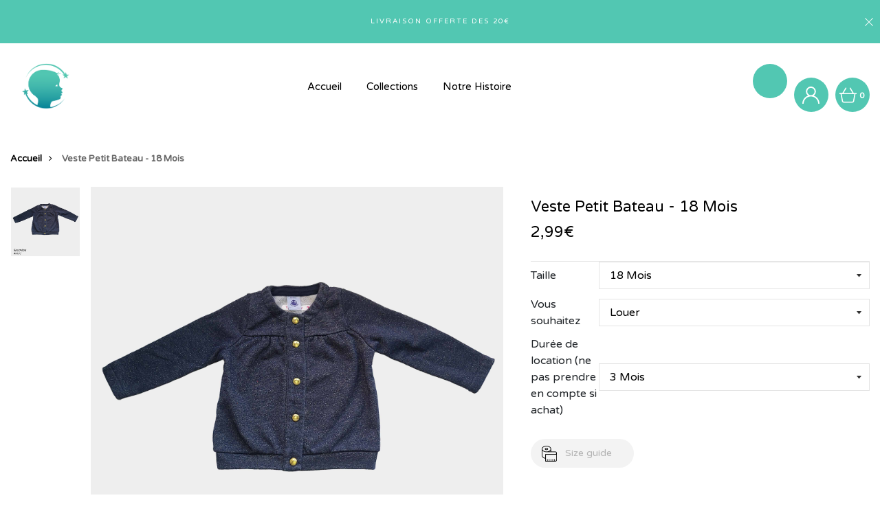

--- FILE ---
content_type: text/html; charset=utf-8
request_url: https://petits-heros.fr/products/veste-petit-bateau-18-mois
body_size: 32545
content:
<!DOCTYPE html>
<!--[if IE 8]><html class="no-js lt-ie9" lang="en"> <![endif]-->
<!--[if IE 9 ]><html class="ie9 no-js"> <![endif]-->
<!--[if (gt IE 9)|!(IE)]><!--> <html class="no-js"> <!--<![endif]-->
<head>

  <!-- Basic page needs ================================================== -->
  <meta charset="utf-8">
  <meta http-equiv="X-UA-Compatible" content="IE=edge">
  <meta name="google-site-verification" content="5IySHTEEPBZfIqmws5BZ2j3Xc3hKFq-hHG_W-v4A0lc" />
  <meta name="facebook-domain-verification" content="ulc8nlfc8arx8tv90845ayjnqfrrtv" />
  <!-- Title and description ================================================== -->
  <title>
    Veste Petit Bateau - 18 Mois | Petits Héros
  </title>

<!-- Avada Boost Sales Script -->

      




          
          
          
          
          
          
          
          
          
          <script>
            const AVADA_ENHANCEMENTS = {};
            AVADA_ENHANCEMENTS.contentProtection = false;
            AVADA_ENHANCEMENTS.hideCheckoutButon = false;
            AVADA_ENHANCEMENTS.cartSticky = false;
            AVADA_ENHANCEMENTS.multiplePixelStatus = false;
            AVADA_ENHANCEMENTS.inactiveStatus = false;
            AVADA_ENHANCEMENTS.cartButtonAnimationStatus = false;
            AVADA_ENHANCEMENTS.whatsappStatus = false;
            AVADA_ENHANCEMENTS.messengerStatus = false;
            AVADA_ENHANCEMENTS.livechatStatus = false;
          </script>
































      <script>
        const AVADA_CDT = {};
        AVADA_CDT.template = "product";
        AVADA_CDT.collections = [];
        
          AVADA_CDT.collections.push("316090286233");
        
          AVADA_CDT.collections.push("605269754182");
        

        const AVADA_INVQTY = {};
        
          AVADA_INVQTY[43026685493401] = 1;
        
          AVADA_INVQTY[43026685526169] = 1;
        

        AVADA_CDT.cartitem = 0;
        AVADA_CDT.moneyformat = `{{amount_with_comma_separator}}€`;
        AVADA_CDT.cartTotalPrice = 0;
        
        AVADA_CDT.selected_variant_id = 43026685493401;
        AVADA_CDT.product = {"id": 7633474289817,"title": "Veste Petit Bateau - 18 Mois","handle": "veste-petit-bateau-18-mois","vendor": "Veste - Fille - Seconde Main",
            "type": "Veste","tags": ["18M"],"price": 299,"price_min": 299,"price_max": 499,
            "available": true,"price_varies": true,"compare_at_price": null,
            "compare_at_price_min": 0,"compare_at_price_max": 0,
            "compare_at_price_varies": false,"variants": [{"id":43026685493401,"title":"18 Mois \/ Louer \/ 3 Mois","option1":"18 Mois","option2":"Louer","option3":"3 Mois","sku":"1110","requires_shipping":true,"taxable":true,"featured_image":null,"available":true,"name":"Veste Petit Bateau - 18 Mois - 18 Mois \/ Louer \/ 3 Mois","public_title":"18 Mois \/ Louer \/ 3 Mois","options":["18 Mois","Louer","3 Mois"],"price":299,"weight":0,"compare_at_price":null,"inventory_management":"shopify","barcode":"","requires_selling_plan":false,"selling_plan_allocations":[]},{"id":43026685526169,"title":"18 Mois \/ Acheter \/ 3 Mois","option1":"18 Mois","option2":"Acheter","option3":"3 Mois","sku":"1111","requires_shipping":true,"taxable":true,"featured_image":null,"available":true,"name":"Veste Petit Bateau - 18 Mois - 18 Mois \/ Acheter \/ 3 Mois","public_title":"18 Mois \/ Acheter \/ 3 Mois","options":["18 Mois","Acheter","3 Mois"],"price":499,"weight":0,"compare_at_price":null,"inventory_management":"shopify","barcode":"","requires_selling_plan":false,"selling_plan_allocations":[]}],"featured_image": "\/\/petits-heros.fr\/cdn\/shop\/files\/veste-petit-bateau-bebe_1.jpg?v=1686923192","images": ["\/\/petits-heros.fr\/cdn\/shop\/files\/veste-petit-bateau-bebe_1.jpg?v=1686923192"]
            };
        

        window.AVADA_BADGES = window.AVADA_BADGES || {};
        window.AVADA_BADGES = [{"badgeList":[],"customWidthSizeInMobile":200,"name":"Product Pages","badgeBorderRadius":3,"font":"default","collectionPageInlinePosition":"after","description":"Increase a sense of urgency and boost conversation rate on each product page. ","shopDomain":"zentsushop.myshopify.com","showHeaderText":true,"cartInlinePosition":"after","removeBranding":true,"homePageInlinePosition":"after","badgeStyle":"grayscale","collectionPagePosition":"","badgeEffect":"Avada-bounceIn","manualDisplayPosition":".product-title","homePagePosition":"","headingColor":"#515151","position":"","numbColor":"#122234","headingSize":16,"selectedPreset":"Custom 3","priority":0,"showBadges":true,"customWidthSize":450,"badgeSize":"medium","shopId":"cSUZNRkSCPGioy3LbcSa","badgesSmartSelector":true,"badgeCustomSize":80,"isFirst":false,"status":true,"showBadgeBorder":false,"manualDisplayPlacement":"after","badgeWidth":"full-width","useAdvanced":true,"badgePageType":"product","headerText":"Le tarif correspond à toute la durée de location (sans engagement)","numbBorderWidth":1,"cartPosition":"","textAlign":"avada-align-left","createdAt":"2022-10-09T09:32:15.880Z","inlinePosition":"after","badgeBorderColor":"#e1e1e1","id":"fYKmb6kYbQSxREiQI4UZ"},{"numbColor":"#122234","badgeList":["https:\/\/firebasestorage.googleapis.com\/v0\/b\/avada-boost-sales.appspot.com\/o\/badges%2Fimages%2FcSUZNRkSCPGioy3LbcSa%2Ffrance-3-petits-heros-box-vetement.png-1665308425661?alt=media\u0026token=9f318dfa-8bad-4883-b950-8928dbf17a8d","https:\/\/firebasestorage.googleapis.com\/v0\/b\/avada-boost-sales.appspot.com\/o\/badges%2Fimages%2FcSUZNRkSCPGioy3LbcSa%2Fcherie-fm-petits-heros-box-vetement.png-1665308580292?alt=media\u0026token=cb638586-cfad-4519-9069-10a519445cb7","https:\/\/firebasestorage.googleapis.com\/v0\/b\/avada-boost-sales.appspot.com\/o\/badges%2Fimages%2FcSUZNRkSCPGioy3LbcSa%2Fla-depeche-petits-heros-box-vetement.png-1665308594262?alt=media\u0026token=35d42735-e829-495f-a038-482ce80fbed2","https:\/\/firebasestorage.googleapis.com\/v0\/b\/avada-boost-sales.appspot.com\/o\/badges%2Fimages%2FcSUZNRkSCPGioy3LbcSa%2Fcentpourcent-petits-heros-box-vetement.png-1665308951605?alt=media\u0026token=c0b8d6f2-d028-4d8e-85af-d038a7602918","https:\/\/firebasestorage.googleapis.com\/v0\/b\/avada-boost-sales.appspot.com\/o\/badges%2Fimages%2FcSUZNRkSCPGioy3LbcSa%2Fouest-france-petits-heros-box-vetement.png-1665309046053?alt=media\u0026token=0c6d11e2-f9c5-4242-a291-b93f1cf5f423"],"customWidthSize":608,"homePagePosition":"","badgeCustomSize":80,"removeBranding":true,"headingSize":40,"position":"","headerText":"","description":"Win customers' trust right at the first moment they land your homage page with various trust badges. ","badgeBorderColor":"#e1e1e1","cartInlinePosition":"after","selectedPreset":"Custom 2","createdAt":"2022-10-09T09:32:15.589Z","badgeSize":"large","manualDisplayPosition":".title_heading","badgeWidth":"full-width","isFirst":false,"manualDisplayPlacement":"after","status":true,"name":"Home Page","badgeBorderRadius":3,"showBadgeBorder":false,"useAdvanced":true,"homePageInlinePosition":"after","badgeStyle":"color","showBadges":true,"showHeaderText":true,"textAlign":"avada-align-center","shopId":"cSUZNRkSCPGioy3LbcSa","inlinePosition":"after","font":"Rubik","collectionPageInlinePosition":"after","collectionPagePosition":"","badgeEffect":"Avada-bounceIn","numbBorderWidth":1,"badgePageType":"home","headingColor":"#232323","badgesSmartSelector":true,"priority":0,"cartPosition":"","shopDomain":"zentsushop.myshopify.com","id":"hQjNlkcT33Zg7KPX6HQ8"}];

        window.AVADA_GENERAL_SETTINGS = window.AVADA_GENERAL_SETTINGS || {};
        window.AVADA_GENERAL_SETTINGS = null;

        window.AVADA_COUNDOWNS = window.AVADA_COUNDOWNS || {};
        window.AVADA_COUNDOWNS = [{},{},{"id":"h3fo1BCYYkI9CM6oIKRT","useDefaultSize":true,"countdownEndAction":"HIDE_COUNTDOWN","numbColor":"#122234","displayType":"ALL_PRODUCT","numbHeight":60,"categoryTxtDateSize":8,"categoryNumbWidth":30,"saleCustomMinutes":"10","timeUnits":"unit-dhms","numbBgColor":"#ffffff","stockTextSize":16,"saleDateType":"date-custom","numbBorderColor":"#cccccc","stockTextColor":"#122234","daysText":"Days","countdownSmartSelector":false,"txtDateColor":"#122234","textAlign":"text-center","countdownTextBottom":"","productIds":[],"showCountdownTimer":true,"saleCustomSeconds":"59","conditions":{"type":"ALL","conditions":[{"value":"","operation":"CONTAINS","type":"TITLE"}]},"txtDateSize":16,"stockTextBefore":"Only {{stock_qty}} left in stock. Hurry up 🔥","numbWidth":60,"secondsText":"Seconds","description":"Increase urgency and boost conversions for each product page.","position":"form[action='\/cart\/add']","numbBorderWidth":1,"manualDisplayPosition":"form[action='\/cart\/add']","headingSize":30,"categoryTxtDatePos":"txt_outside_box","categoryNumberSize":14,"manualDisplayPlacement":"after","hoursText":"Hours","txtDatePos":"txt_outside_box","stockType":"real_stock","collectionPageInlinePosition":"after","priority":"0","linkText":"Hurry! sale ends in","minutesText":"Minutes","categoryUseDefaultSize":true,"headingColor":"#0985C5","collectionPagePosition":"","name":"Product Pages","shopId":"cSUZNRkSCPGioy3LbcSa","displayLayout":"square-countdown","showInventoryCountdown":true,"status":true,"removeBranding":true,"inlinePosition":"after","shopDomain":"zentsushop.myshopify.com","saleCustomHours":"00","productExcludeIds":[],"createdAt":"2022-10-09T09:32:15.790Z","saleCustomDays":"00","categoryNumbHeight":30,"numbBorderRadius":0}];

        window.AVADA_INACTIVE_TAB = window.AVADA_INACTIVE_TAB || {};
        window.AVADA_INACTIVE_TAB = null;

        window.AVADA_LIVECHAT = window.AVADA_LIVECHAT || {};
        window.AVADA_LIVECHAT = null;

        window.AVADA_STICKY_ATC = window.AVADA_STICKY_ATC || {};
        window.AVADA_STICKY_ATC = null;

        window.AVADA_ATC_ANIMATION = window.AVADA_ATC_ANIMATION || {};
        window.AVADA_ATC_ANIMATION = null;

        window.AVADA_SP = window.AVADA_SP || {};
        window.AVADA_SP = {"shop":"cSUZNRkSCPGioy3LbcSa","configuration":{"position":"bottom-left","hide_time_ago":false,"smart_hide":false,"smart_hide_time":3,"smart_hide_unit":"days","truncate_product_name":true,"display_duration":5,"first_delay":10,"pops_interval":10,"max_pops_display":20,"show_mobile":true,"mobile_position":"bottom","animation":"fadeInUp","out_animation":"fadeOutDown","with_sound":false,"display_order":"order","only_product_viewing":false,"notice_continuously":false,"custom_css":".Avada-SalesPop__Content .uni-blue{\ndisplay: none !important;\n}","replay":true,"included_urls":"","excluded_urls":"","excluded_product_type":"","countries_all":true,"countries":[],"allow_show":"all","hide_close":true,"close_time":1,"close_time_unit":"days","support_rtl":false},"notifications":{"MrRdt3G3WlTtX2jAx6DV":{"settings":{"heading_text":"{{first_name}} in {{city}}, {{country}}","heading_font_weight":500,"heading_font_size":12,"content_text":"Purchased {{product_name}}","content_font_weight":800,"content_font_size":13,"background_image":"","background_color":"#FFF","heading_color":"#111","text_color":"#142A47","time_color":"#234342","with_border":false,"border_color":"#333333","border_width":1,"border_radius":20,"image_border_radius":20,"heading_decoration":null,"hover_product_decoration":null,"hover_product_color":"#122234","with_box_shadow":true,"font":"Raleway","language_code":"en","with_static_map":false,"use_dynamic_names":false,"dynamic_names":"","use_flag":false,"popup_custom_link":"","popup_custom_image":"","display_type":"popup","use_counter":false,"counter_color":"#0b4697","counter_unit_color":"#0b4697","counter_unit_plural":"views","counter_unit_single":"view","truncate_product_name":false,"allow_show":"all","included_urls":"","excluded_urls":""},"type":"order","items":[{"date":"2024-10-16T10:26:31.000Z","country":"France","city":"Villeurbanne","shipping_first_name":"Véronique","product_image":"https:\/\/cdn.shopify.com\/s\/files\/1\/0400\/0586\/1529\/files\/body-garcon-location-vetementsjpg_2_c567ea8a-5463-459a-8ce5-7d3f1a1d738b.jpg?v=1684861130","shipping_city":"Villeurbanne","map_url":"https:\/\/storage.googleapis.com\/avada-boost-sales.appspot.com\/maps\/Villeurbanne.png","type":"order","title":"Body Just Too Cute - 6 Mois","product_name":"Body Just Too Cute - 6 Mois","product_id":7613763518617,"product_handle":"body-just-too-cute-6-mois","first_name":"Véronique","shipping_country":"France","product_link":"https:\/\/zentsushop.myshopify.com\/products\/body-just-too-cute-6-mois","relativeDate":"a few seconds ago","smart_hide":false,"flag_url":"https:\/\/cdn1.avada.io\/proofo\/flags\/077-france.svg"},{"date":"2024-10-16T10:26:31.000Z","country":"France","city":"Villeurbanne","shipping_first_name":"Véronique","product_image":"https:\/\/cdn.shopify.com\/s\/files\/1\/0400\/0586\/1529\/files\/body-garcon-location-vetementsjpg_2_c567ea8a-5463-459a-8ce5-7d3f1a1d738b.jpg?v=1684861130","shipping_city":"Villeurbanne","map_url":"https:\/\/storage.googleapis.com\/avada-boost-sales.appspot.com\/maps\/Villeurbanne.png","type":"order","title":"Body Just Too Cute - 6 Mois","product_name":"Body Just Too Cute - 6 Mois","product_id":7613763518617,"product_handle":"body-just-too-cute-6-mois","first_name":"Véronique","shipping_country":"France","product_link":"https:\/\/zentsushop.myshopify.com\/products\/body-just-too-cute-6-mois","relativeDate":"a few seconds ago","smart_hide":false,"flag_url":"https:\/\/cdn1.avada.io\/proofo\/flags\/077-france.svg"},{"date":"2024-10-16T10:26:31.000Z","country":"France","city":"Villeurbanne","shipping_first_name":"Véronique","product_image":"https:\/\/cdn.shopify.com\/s\/files\/1\/0400\/0586\/1529\/files\/body-garcon-location-vetementsjpg_2_c567ea8a-5463-459a-8ce5-7d3f1a1d738b.jpg?v=1684861130","shipping_city":"Villeurbanne","map_url":"https:\/\/storage.googleapis.com\/avada-boost-sales.appspot.com\/maps\/Villeurbanne.png","type":"order","title":"Body Just Too Cute - 6 Mois","product_name":"Body Just Too Cute - 6 Mois","product_id":7613763518617,"product_handle":"body-just-too-cute-6-mois","first_name":"Véronique","shipping_country":"France","product_link":"https:\/\/zentsushop.myshopify.com\/products\/body-just-too-cute-6-mois","relativeDate":"a few seconds ago","smart_hide":false,"flag_url":"https:\/\/cdn1.avada.io\/proofo\/flags\/077-france.svg"},{"date":"2024-10-16T10:26:31.000Z","country":"France","city":"Villeurbanne","shipping_first_name":"Véronique","product_image":"https:\/\/cdn.shopify.com\/s\/files\/1\/0400\/0586\/1529\/files\/pantalon-garcon-bebe.jpg?v=1685033726","shipping_city":"Villeurbanne","map_url":"https:\/\/storage.googleapis.com\/avada-boost-sales.appspot.com\/maps\/Villeurbanne.png","type":"order","title":"Pantalon Boîte à Malice - 6 Mois","product_name":"Pantalon Boîte à Malice - 6 Mois","product_id":7606923591833,"product_handle":"pantalon-boite-a-malice-6-mois","first_name":"Véronique","shipping_country":"France","product_link":"https:\/\/zentsushop.myshopify.com\/products\/pantalon-boite-a-malice-6-mois","relativeDate":"a few seconds ago","smart_hide":false,"flag_url":"https:\/\/cdn1.avada.io\/proofo\/flags\/077-france.svg"},{"date":"2024-10-16T10:26:31.000Z","country":"France","city":"Villeurbanne","shipping_first_name":"Véronique","product_image":"https:\/\/cdn.shopify.com\/s\/files\/1\/0400\/0586\/1529\/files\/pantalon-garcon-6mois-location-vetements.jpg?v=1685542952","shipping_city":"Villeurbanne","map_url":"https:\/\/storage.googleapis.com\/avada-boost-sales.appspot.com\/maps\/Villeurbanne.png","type":"order","title":"Pantalon H\u0026M - 6 Mois","product_name":"Pantalon H\u0026M - 6 Mois","product_id":7606708633753,"product_handle":"pantalon-h-m-6-mois","first_name":"Véronique","shipping_country":"France","product_link":"https:\/\/zentsushop.myshopify.com\/products\/pantalon-h-m-6-mois","relativeDate":"a few seconds ago","smart_hide":false,"flag_url":"https:\/\/cdn1.avada.io\/proofo\/flags\/077-france.svg"},{"date":"2024-10-16T10:26:31.000Z","country":"France","city":"Villeurbanne","shipping_first_name":"Véronique","product_image":"https:\/\/cdn.shopify.com\/s\/files\/1\/0400\/0586\/1529\/files\/jean-garcon-location-vetements_1.jpg?v=1685543366","shipping_city":"Villeurbanne","map_url":"https:\/\/storage.googleapis.com\/avada-boost-sales.appspot.com\/maps\/Villeurbanne.png","type":"order","title":"Pantalon H\u0026M - 6 Mois","product_name":"Pantalon H\u0026M - 6 Mois","product_id":7607738630297,"product_handle":"pantalon-h-m-6-mois-1","first_name":"Véronique","shipping_country":"France","product_link":"https:\/\/zentsushop.myshopify.com\/products\/pantalon-h-m-6-mois-1","relativeDate":"a few seconds ago","smart_hide":false,"flag_url":"https:\/\/cdn1.avada.io\/proofo\/flags\/077-france.svg"},{"date":"2024-10-16T10:26:31.000Z","country":"France","city":"Villeurbanne","shipping_first_name":"Véronique","product_image":"https:\/\/cdn.shopify.com\/s\/files\/1\/0400\/0586\/1529\/files\/location-vetements-bebe-sweat_0fc5a37a-1c0b-436c-bba6-23d432bfd437.jpg?v=1686831484","shipping_city":"Villeurbanne","map_url":"https:\/\/storage.googleapis.com\/avada-boost-sales.appspot.com\/maps\/Villeurbanne.png","type":"order","title":"Tee-shirt Kiabi - 6 Mois","product_name":"Tee-shirt Kiabi - 6 Mois","product_id":7608929386649,"product_handle":"tee-shirt-kiabi-6-mois-5","first_name":"Véronique","shipping_country":"France","product_link":"https:\/\/zentsushop.myshopify.com\/products\/tee-shirt-kiabi-6-mois-5","relativeDate":"a few seconds ago","smart_hide":false,"flag_url":"https:\/\/cdn1.avada.io\/proofo\/flags\/077-france.svg"},{"date":"2024-10-16T10:26:31.000Z","country":"France","city":"Villeurbanne","shipping_first_name":"Véronique","product_image":"https:\/\/cdn.shopify.com\/s\/files\/1\/0400\/0586\/1529\/files\/location-vetements-bebe-pull_c192cbbb-56f2-422c-bb74-d5c14fbf2b1f.jpg?v=1686238937","shipping_city":"Villeurbanne","map_url":"https:\/\/storage.googleapis.com\/avada-boost-sales.appspot.com\/maps\/Villeurbanne.png","type":"order","title":"Pull H\u0026M - 6 Mois","product_name":"Pull H\u0026M - 6 Mois","product_id":7608932434073,"product_handle":"pull-h-m-6-mois","first_name":"Véronique","shipping_country":"France","product_link":"https:\/\/zentsushop.myshopify.com\/products\/pull-h-m-6-mois","relativeDate":"a few seconds ago","smart_hide":false,"flag_url":"https:\/\/cdn1.avada.io\/proofo\/flags\/077-france.svg"},{"date":"2024-10-16T10:26:31.000Z","country":"France","city":"Villeurbanne","shipping_first_name":"Véronique","product_image":"https:\/\/cdn.shopify.com\/s\/files\/1\/0400\/0586\/1529\/files\/pull-garcon-location-vetements_1.jpg?v=1686240589","shipping_city":"Villeurbanne","map_url":"https:\/\/storage.googleapis.com\/avada-boost-sales.appspot.com\/maps\/Villeurbanne.png","type":"order","title":"Pull Kiabi - 6 Mois","product_name":"Pull Kiabi - 6 Mois","product_id":7607716774041,"product_handle":"pull-kiabi-6-mois-1","first_name":"Véronique","shipping_country":"France","product_link":"https:\/\/zentsushop.myshopify.com\/products\/pull-kiabi-6-mois-1","relativeDate":"a few seconds ago","smart_hide":false,"flag_url":"https:\/\/cdn1.avada.io\/proofo\/flags\/077-france.svg"},{"date":"2024-10-16T10:26:31.000Z","country":"France","city":"Villeurbanne","shipping_first_name":"Véronique","product_image":"https:\/\/cdn.shopify.com\/s\/files\/1\/0400\/0586\/1529\/files\/gilet-garcon-bebe_1.jpg?v=1685030596","shipping_city":"Villeurbanne","map_url":"https:\/\/storage.googleapis.com\/avada-boost-sales.appspot.com\/maps\/Villeurbanne.png","type":"order","title":"Gilet Cadet Rousselle - 6 Mois","product_name":"Gilet Cadet Rousselle - 6 Mois","product_id":7606925492377,"product_handle":"gilet-cadet-rousselle-6-mois","first_name":"Véronique","shipping_country":"France","product_link":"https:\/\/zentsushop.myshopify.com\/products\/gilet-cadet-rousselle-6-mois","relativeDate":"a few seconds ago","smart_hide":false,"flag_url":"https:\/\/cdn1.avada.io\/proofo\/flags\/077-france.svg"},{"date":"2024-10-16T10:26:31.000Z","country":"France","city":"Villeurbanne","shipping_first_name":"Véronique","product_image":"https:\/\/cdn.shopify.com\/s\/files\/1\/0400\/0586\/1529\/files\/vetement-bebe-garcon-taille-pyjama-kiabi_848aac2f-e19a-4264-ad31-5a24e23966d6.jpg?v=1686311514","shipping_city":"Villeurbanne","map_url":"https:\/\/storage.googleapis.com\/avada-boost-sales.appspot.com\/maps\/Villeurbanne.png","type":"order","title":"Pyjama Kiabi - 6 Mois","product_name":"Pyjama Kiabi - 6 Mois","product_id":7601134239897,"product_handle":"pyjama-kiabi-6-mois-1","first_name":"Véronique","shipping_country":"France","product_link":"https:\/\/zentsushop.myshopify.com\/products\/pyjama-kiabi-6-mois-1","relativeDate":"a few seconds ago","smart_hide":false,"flag_url":"https:\/\/cdn1.avada.io\/proofo\/flags\/077-france.svg"},{"date":"2024-10-16T10:26:31.000Z","country":"France","city":"Villeurbanne","shipping_first_name":"Véronique","product_image":"https:\/\/cdn.shopify.com\/s\/files\/1\/0400\/0586\/1529\/files\/location-vetements-bebe-pyjama_60fe69c2-21db-4cc1-8373-448169c635b7.jpg?v=1686313348","shipping_city":"Villeurbanne","map_url":"https:\/\/storage.googleapis.com\/avada-boost-sales.appspot.com\/maps\/Villeurbanne.png","type":"order","title":"Pyjama Mamas\u0026Papas - 6 Mois","product_name":"Pyjama Mamas\u0026Papas - 6 Mois","product_id":7608931254425,"product_handle":"pyjama-mamas-et-papas-6-mois","first_name":"Véronique","shipping_country":"France","product_link":"https:\/\/zentsushop.myshopify.com\/products\/pyjama-mamas-et-papas-6-mois","relativeDate":"a few seconds ago","smart_hide":false,"flag_url":"https:\/\/cdn1.avada.io\/proofo\/flags\/077-france.svg"},{"date":"2024-08-20T16:07:12.000Z","country":"France","city":"Saint sauveur","shipping_first_name":"Emilie","product_image":"https:\/\/cdn.shopify.com\/s\/files\/1\/0400\/0586\/1529\/files\/box_vetement_garcon_taille_polo_1.jpg?v=1686237739","shipping_city":"Saint sauveur","map_url":"https:\/\/storage.googleapis.com\/avada-boost-sales.appspot.com\/maps\/Saint sauveur.png","type":"order","title":"Polo Primark - 18 Mois","product_name":"Polo Primark - 18 Mois","product_id":7612857876633,"product_handle":"polo-primark-18-mois-1","first_name":"Emilie","shipping_country":"France","product_link":"https:\/\/zentsushop.myshopify.com\/products\/polo-primark-18-mois-1","relativeDate":"2 months ago","smart_hide":true,"flag_url":"https:\/\/cdn1.avada.io\/proofo\/flags\/077-france.svg"},{"date":"2024-08-20T16:07:12.000Z","country":"France","city":"Saint sauveur","shipping_first_name":"Emilie","product_image":"https:\/\/cdn.shopify.com\/s\/files\/1\/0400\/0586\/1529\/files\/box_vetement_garcon_taille_body_1.jpg?v=1684855351","shipping_city":"Saint sauveur","map_url":"https:\/\/storage.googleapis.com\/avada-boost-sales.appspot.com\/maps\/Saint sauveur.png","type":"order","title":"Body H\u0026M - 18 Mois","product_name":"Body H\u0026M - 18 Mois","product_id":7612860235929,"product_handle":"body-h-m-18-mois","first_name":"Emilie","shipping_country":"France","product_link":"https:\/\/zentsushop.myshopify.com\/products\/body-h-m-18-mois","relativeDate":"2 months ago","smart_hide":true,"flag_url":"https:\/\/cdn1.avada.io\/proofo\/flags\/077-france.svg"},{"date":"2024-08-20T16:07:12.000Z","country":"France","city":"Saint sauveur","shipping_first_name":"Emilie","product_image":"https:\/\/cdn.shopify.com\/s\/files\/1\/0400\/0586\/1529\/files\/petit-heros-vetement-bebe-sweat_6fb43576-f8f7-4964-b248-b1c759c06f84.jpg?v=1686817805","shipping_city":"Saint sauveur","map_url":"https:\/\/storage.googleapis.com\/avada-boost-sales.appspot.com\/maps\/Saint sauveur.png","type":"order","title":"Tee-shirt Disney - 18 Mois","product_name":"Tee-shirt Disney - 18 Mois","product_id":7598739456153,"product_handle":"tee-shirt-disney-18-mois","first_name":"Emilie","shipping_country":"France","product_link":"https:\/\/zentsushop.myshopify.com\/products\/tee-shirt-disney-18-mois","relativeDate":"2 months ago","smart_hide":true,"flag_url":"https:\/\/cdn1.avada.io\/proofo\/flags\/077-france.svg"},{"date":"2024-08-20T16:07:12.000Z","country":"France","city":"Saint sauveur","shipping_first_name":"Emilie","product_image":"https:\/\/cdn.shopify.com\/s\/files\/1\/0400\/0586\/1529\/files\/petit-heros-vetement-bebe-pantalon_507de613-a079-4d4c-b510-4c6cd42caa0e_1.jpg?v=1685090339","shipping_city":"Saint sauveur","map_url":"https:\/\/storage.googleapis.com\/avada-boost-sales.appspot.com\/maps\/Saint sauveur.png","type":"order","title":"Pantalon Du Pareil Au Même - 18 Mois","product_name":"Pantalon Du Pareil Au Même - 18 Mois","product_id":7598741749913,"product_handle":"pantalon-du-pareil-au-meme-18-mois","first_name":"Emilie","shipping_country":"France","product_link":"https:\/\/zentsushop.myshopify.com\/products\/pantalon-du-pareil-au-meme-18-mois","relativeDate":"2 months ago","smart_hide":true,"flag_url":"https:\/\/cdn1.avada.io\/proofo\/flags\/077-france.svg"},{"date":"2024-08-20T16:07:12.000Z","country":"France","city":"Saint sauveur","shipping_first_name":"Emilie","product_image":"https:\/\/cdn.shopify.com\/s\/files\/1\/0400\/0586\/1529\/files\/20230515_121422-PhotoRoom.png-PhotoRoom.jpg?v=1686920571","shipping_city":"Saint sauveur","map_url":"https:\/\/storage.googleapis.com\/avada-boost-sales.appspot.com\/maps\/Saint sauveur.png","type":"order","title":"Veste Grain de Blé - 18 Mois","product_name":"Veste Grain de Blé - 18 Mois","product_id":8408875499846,"product_handle":"veste-grain-de-ble-18-mois","first_name":"Emilie","shipping_country":"France","product_link":"https:\/\/zentsushop.myshopify.com\/products\/veste-grain-de-ble-18-mois","relativeDate":"2 months ago","smart_hide":true,"flag_url":"https:\/\/cdn1.avada.io\/proofo\/flags\/077-france.svg"},{"date":"2024-08-20T16:07:12.000Z","country":"France","city":"Saint sauveur","shipping_first_name":"Emilie","product_image":"https:\/\/cdn.shopify.com\/s\/files\/1\/0400\/0586\/1529\/files\/petit-heros-vetement-bebe-pull_d9e1aec1-2355-425f-a82b-1ddb2736ed82.jpg?v=1686835243","shipping_city":"Saint sauveur","map_url":"https:\/\/storage.googleapis.com\/avada-boost-sales.appspot.com\/maps\/Saint sauveur.png","type":"order","title":"Tee-shirt Orchestra - 18 Mois","product_name":"Tee-shirt Orchestra - 18 Mois","product_id":7598740242585,"product_handle":"tee-shirt-orchestra-18-mois","first_name":"Emilie","shipping_country":"France","product_link":"https:\/\/zentsushop.myshopify.com\/products\/tee-shirt-orchestra-18-mois","relativeDate":"2 months ago","smart_hide":true,"flag_url":"https:\/\/cdn1.avada.io\/proofo\/flags\/077-france.svg"},{"date":"2024-08-20T16:07:12.000Z","country":"France","city":"Saint sauveur","shipping_first_name":"Emilie","product_image":"https:\/\/cdn.shopify.com\/s\/files\/1\/0400\/0586\/1529\/files\/Body-bebe-vetements-enfants-bleu.jpg?v=1687188883","shipping_city":"Saint sauveur","map_url":"https:\/\/storage.googleapis.com\/avada-boost-sales.appspot.com\/maps\/Saint sauveur.png","type":"order","title":"Body H\u0026M - 18 Mois","product_name":"Body H\u0026M - 18 Mois","product_id":8443160068422,"product_handle":"body-h-m-18-mois-3","first_name":"Emilie","shipping_country":"France","product_link":"https:\/\/zentsushop.myshopify.com\/products\/body-h-m-18-mois-3","relativeDate":"2 months ago","smart_hide":true,"flag_url":"https:\/\/cdn1.avada.io\/proofo\/flags\/077-france.svg"},{"date":"2024-08-20T16:07:12.000Z","country":"France","city":"Saint sauveur","shipping_first_name":"Emilie","product_image":"https:\/\/cdn.shopify.com\/s\/files\/1\/0400\/0586\/1529\/files\/box_vetement_garcon_taille_pull_bebe_1.jpg?v=1686917785","shipping_city":"Saint sauveur","map_url":"https:\/\/storage.googleapis.com\/avada-boost-sales.appspot.com\/maps\/Saint sauveur.png","type":"order","title":"Tee-shirt Tape à l'œil - 18 Mois","product_name":"Tee-shirt Tape à l'œil - 18 Mois","product_id":7612856303769,"product_handle":"tee-shirt-tape-a-loeil-18-mois","first_name":"Emilie","shipping_country":"France","product_link":"https:\/\/zentsushop.myshopify.com\/products\/tee-shirt-tape-a-loeil-18-mois","relativeDate":"2 months ago","smart_hide":true,"flag_url":"https:\/\/cdn1.avada.io\/proofo\/flags\/077-france.svg"},{"date":"2024-08-20T16:07:12.000Z","country":"France","city":"Saint sauveur","shipping_first_name":"Emilie","product_image":"https:\/\/cdn.shopify.com\/s\/files\/1\/0400\/0586\/1529\/files\/box_vetement_garcon_taille_pantalon_1.jpg?v=1685090519","shipping_city":"Saint sauveur","map_url":"https:\/\/storage.googleapis.com\/avada-boost-sales.appspot.com\/maps\/Saint sauveur.png","type":"order","title":"Pantalon Du Pareil Au Même - 18 Mois","product_name":"Pantalon Du Pareil Au Même - 18 Mois","product_id":7612858892441,"product_handle":"pantalon-du-pareil-au-meme-18-mois-2","first_name":"Emilie","shipping_country":"France","product_link":"https:\/\/zentsushop.myshopify.com\/products\/pantalon-du-pareil-au-meme-18-mois-2","relativeDate":"2 months ago","smart_hide":true,"flag_url":"https:\/\/cdn1.avada.io\/proofo\/flags\/077-france.svg"},{"date":"2024-08-20T16:07:12.000Z","country":"France","city":"Saint sauveur","shipping_first_name":"Emilie","product_image":"https:\/\/cdn.shopify.com\/s\/files\/1\/0400\/0586\/1529\/files\/petit-heros-vetement-bebe-salopette_6ea0cd55-fa5b-4183-a563-4341b4cd8da5.jpg?v=1686733621","shipping_city":"Saint sauveur","map_url":"https:\/\/storage.googleapis.com\/avada-boost-sales.appspot.com\/maps\/Saint sauveur.png","type":"order","title":"Salopette Cadet Rousselle - 18 Mois","product_name":"Salopette Cadet Rousselle - 18 Mois","product_id":7598739783833,"product_handle":"salopette-cadet-rousselle-18-mois","first_name":"Emilie","shipping_country":"France","product_link":"https:\/\/zentsushop.myshopify.com\/products\/salopette-cadet-rousselle-18-mois","relativeDate":"2 months ago","smart_hide":true,"flag_url":"https:\/\/cdn1.avada.io\/proofo\/flags\/077-france.svg"},{"date":"2024-01-22T06:53:01.000Z","country":"France","city":"Saint-Léger-sous-Brienne","shipping_first_name":"Ophélie","product_image":"https:\/\/cdn.shopify.com\/s\/files\/1\/0400\/0586\/1529\/files\/jean-9mois-garcon-location-vetements_1.jpg?v=1685969070","shipping_city":"Saint-Léger-sous-Brienne","map_url":"https:\/\/storage.googleapis.com\/avada-boost-sales.appspot.com\/maps\/Saint-Léger-sous-Brienne.png","type":"order","product_name":"Pantalon Orchestra - 9 Mois","product_id":7602112888985,"product_handle":"pantalon-orchestra-9-mois","first_name":"Ophélie","shipping_country":"France","product_link":"https:\/\/zentsushop.myshopify.com\/products\/pantalon-orchestra-9-mois","relativeDate":"9 months ago","smart_hide":true,"flag_url":"https:\/\/cdn1.avada.io\/proofo\/flags\/077-france.svg"},{"date":"2024-01-22T06:53:01.000Z","country":"France","city":"Saint-Léger-sous-Brienne","shipping_first_name":"Ophélie","product_image":"https:\/\/cdn.shopify.com\/s\/files\/1\/0400\/0586\/1529\/files\/Body-bebe-vetements-enfants-bleu_69c6c26e-0421-48be-b57a-ebf3f2b96766.jpg?v=1687188947","shipping_city":"Saint-Léger-sous-Brienne","map_url":"https:\/\/storage.googleapis.com\/avada-boost-sales.appspot.com\/maps\/Saint-Léger-sous-Brienne.png","type":"order","product_name":"Body H\u0026M - 9 Mois","product_id":8443161280838,"product_handle":"body-h-m-9-mois-1","first_name":"Ophélie","shipping_country":"France","product_link":"https:\/\/zentsushop.myshopify.com\/products\/body-h-m-9-mois-1","relativeDate":"9 months ago","smart_hide":true,"flag_url":"https:\/\/cdn1.avada.io\/proofo\/flags\/077-france.svg"},{"date":"2024-01-22T06:53:01.000Z","country":"France","city":"Saint-Léger-sous-Brienne","shipping_first_name":"Ophélie","product_image":"https:\/\/cdn.shopify.com\/s\/files\/1\/0400\/0586\/1529\/files\/20230616_110759-PhotoRoom.png-PhotoRoom_4dc94c52-b022-4f2b-8f92-c4d104250f91.jpg?v=1686925308","shipping_city":"Saint-Léger-sous-Brienne","map_url":"https:\/\/storage.googleapis.com\/avada-boost-sales.appspot.com\/maps\/Saint-Léger-sous-Brienne.png","type":"order","product_name":"Body H\u0026M - 9 Mois","product_id":8443172487494,"product_handle":"body-h-m-9-mois-2","first_name":"Ophélie","shipping_country":"France","product_link":"https:\/\/zentsushop.myshopify.com\/products\/body-h-m-9-mois-2","relativeDate":"9 months ago","smart_hide":true,"flag_url":"https:\/\/cdn1.avada.io\/proofo\/flags\/077-france.svg"},{"date":"2024-01-22T06:53:01.000Z","country":"France","city":"Saint-Léger-sous-Brienne","shipping_first_name":"Ophélie","product_image":"https:\/\/cdn.shopify.com\/s\/files\/1\/0400\/0586\/1529\/files\/body-garcon-location-vetement-bebe_2.jpg?v=1684860884","shipping_city":"Saint-Léger-sous-Brienne","map_url":"https:\/\/storage.googleapis.com\/avada-boost-sales.appspot.com\/maps\/Saint-Léger-sous-Brienne.png","type":"order","product_name":"Body H\u0026M - 9 Mois","product_id":7609400000665,"product_handle":"body-h-m-9-mois","first_name":"Ophélie","shipping_country":"France","product_link":"https:\/\/zentsushop.myshopify.com\/products\/body-h-m-9-mois","relativeDate":"9 months ago","smart_hide":true,"flag_url":"https:\/\/cdn1.avada.io\/proofo\/flags\/077-france.svg"},{"date":"2024-01-22T06:53:01.000Z","country":"France","city":"Saint-Léger-sous-Brienne","shipping_first_name":"Ophélie","product_image":"https:\/\/cdn.shopify.com\/s\/files\/1\/0400\/0586\/1529\/files\/body-bebe-vetement-enfant.jpg?v=1687191766","shipping_city":"Saint-Léger-sous-Brienne","map_url":"https:\/\/storage.googleapis.com\/avada-boost-sales.appspot.com\/maps\/Saint-Léger-sous-Brienne.png","type":"order","product_name":"Body Zara - 9 Mois","product_id":8444304294214,"product_handle":"body-zara-9-mois-1","first_name":"Ophélie","shipping_country":"France","product_link":"https:\/\/zentsushop.myshopify.com\/products\/body-zara-9-mois-1","relativeDate":"9 months ago","smart_hide":true,"flag_url":"https:\/\/cdn1.avada.io\/proofo\/flags\/077-france.svg"},{"date":"2024-01-22T06:53:01.000Z","country":"France","city":"Saint-Léger-sous-Brienne","shipping_first_name":"Ophélie","product_image":"https:\/\/cdn.shopify.com\/s\/files\/1\/0400\/0586\/1529\/files\/Body-Zara-manches-longues-petits-heros-vetements-bebes_27138674-2292-4c7d-a630-4f295ea284ee.jpg?v=1687191497","shipping_city":"Saint-Léger-sous-Brienne","map_url":"https:\/\/storage.googleapis.com\/avada-boost-sales.appspot.com\/maps\/Saint-Léger-sous-Brienne.png","type":"order","product_name":"Body Zara - 9 Mois","product_id":8443187462470,"product_handle":"body-zara-9-mois","first_name":"Ophélie","shipping_country":"France","product_link":"https:\/\/zentsushop.myshopify.com\/products\/body-zara-9-mois","relativeDate":"9 months ago","smart_hide":true,"flag_url":"https:\/\/cdn1.avada.io\/proofo\/flags\/077-france.svg"},{"date":"2024-01-22T06:53:01.000Z","country":"France","city":"Saint-Léger-sous-Brienne","shipping_first_name":"Ophélie","product_image":"https:\/\/cdn.shopify.com\/s\/files\/1\/0400\/0586\/1529\/files\/bodybebe9moisfillelocationvetements_1.jpg?v=1684853737","shipping_city":"Saint-Léger-sous-Brienne","map_url":"https:\/\/storage.googleapis.com\/avada-boost-sales.appspot.com\/maps\/Saint-Léger-sous-Brienne.png","type":"order","product_name":"Body Du Pareil Au Même - 9 Mois","product_id":7608967135385,"product_handle":"body-du-pareil-au-meme-9-mois","first_name":"Ophélie","shipping_country":"France","product_link":"https:\/\/zentsushop.myshopify.com\/products\/body-du-pareil-au-meme-9-mois","relativeDate":"9 months ago","smart_hide":true,"flag_url":"https:\/\/cdn1.avada.io\/proofo\/flags\/077-france.svg"},{"date":"2024-01-22T06:53:01.000Z","country":"France","city":"Saint-Léger-sous-Brienne","shipping_first_name":"Ophélie","product_image":"https:\/\/cdn.shopify.com\/s\/files\/1\/0400\/0586\/1529\/files\/box-vetement-bebe-garcon-sweat-noir_6b97fb04-6c4e-44e0-a80f-b06069813745.jpg?v=1686240727","shipping_city":"Saint-Léger-sous-Brienne","map_url":"https:\/\/storage.googleapis.com\/avada-boost-sales.appspot.com\/maps\/Saint-Léger-sous-Brienne.png","type":"order","product_name":"Pull Kiabi - 9 Mois","product_id":7610197737625,"product_handle":"pull-kiabi-9-mois","first_name":"Ophélie","shipping_country":"France","product_link":"https:\/\/zentsushop.myshopify.com\/products\/pull-kiabi-9-mois","relativeDate":"9 months ago","smart_hide":true,"flag_url":"https:\/\/cdn1.avada.io\/proofo\/flags\/077-france.svg"}],"source":"shopify\/order"}},"removeBranding":true};

        window.AVADA_BS_EMBED = window.AVADA_BS_EMBED || {};
        window.AVADA_BS_EMBED.isSupportThemeOS = false

        window.AVADA_BS_FSB = window.AVADA_BS_FSB || {};
        window.AVADA_BS_FSB = {
          bars: [],
          cart: 0,
          compatible: {
            langify: ''
          }
        };
      </script>
<!-- /Avada Boost Sales Script -->



  
  <meta name="description" content="Vous pouvez acheter ou louer cette veste pour fille taille 18 mois. Habillez bébé pour pas cher et de manière écologique. Faites de vos enfants des Petits Héros !">
  

  <!-- Helpers ================================================== -->
  <!-- /snippets/social-meta-tags.liquid -->



<link rel="shortcut icon" href="//petits-heros.fr/cdn/shop/t/12/assets/favicon.png?v=159452747436767332561672330451" type="image/png" />

<link rel="apple-touch-icon-precomposed" href="//petits-heros.fr/cdn/shop/t/12/assets/icon-for-mobile.png?v=87703869786773727611672330451" />
<link rel="apple-touch-icon-precomposed" sizes="57x57" href="//petits-heros.fr/cdn/shop/t/12/assets/icon-for-mobile_57x57.png?v=87703869786773727611672330451" />
<link rel="apple-touch-icon-precomposed" sizes="60x60" href="//petits-heros.fr/cdn/shop/t/12/assets/icon-for-mobile_60x60.png?v=87703869786773727611672330451" />
<link rel="apple-touch-icon-precomposed" sizes="72x72" href="//petits-heros.fr/cdn/shop/t/12/assets/icon-for-mobile_72x72.png?v=87703869786773727611672330451" />
<link rel="apple-touch-icon-precomposed" sizes="76x76" href="//petits-heros.fr/cdn/shop/t/12/assets/icon-for-mobile_76x76.png?v=87703869786773727611672330451" />
<link rel="apple-touch-icon-precomposed" sizes="114x114" href="//petits-heros.fr/cdn/shop/t/12/assets/icon-for-mobile_114x114.png?v=87703869786773727611672330451" />
<link rel="apple-touch-icon-precomposed" sizes="120x120" href="//petits-heros.fr/cdn/shop/t/12/assets/icon-for-mobile_120x120.png?v=87703869786773727611672330451" />
<link rel="apple-touch-icon-precomposed" sizes="144x144" href="//petits-heros.fr/cdn/shop/t/12/assets/icon-for-mobile_144x144.png?v=87703869786773727611672330451" />
<link rel="apple-touch-icon-precomposed" sizes="152x152" href="//petits-heros.fr/cdn/shop/t/12/assets/icon-for-mobile_152x152.png?v=87703869786773727611672330451" />



  <meta property="og:type" content="product">
  <meta property="og:title" content="Veste Petit Bateau - 18 Mois">
  
  <meta property="og:image" content="http://petits-heros.fr/cdn/shop/files/veste-petit-bateau-bebe_1_grande.jpg?v=1686923192">
  <meta property="og:image:secure_url" content="https://petits-heros.fr/cdn/shop/files/veste-petit-bateau-bebe_1_grande.jpg?v=1686923192">
  
  <meta property="og:price:amount" content="2,99">
  <meta property="og:price:currency" content="EUR">


  <meta property="og:description" content="Vous pouvez acheter ou louer cette veste pour fille taille 18 mois. Habillez bébé pour pas cher et de manière écologique. Faites de vos enfants des Petits Héros !">

  <meta property="og:url" content="https://petits-heros.fr/products/veste-petit-bateau-18-mois">
  <meta property="og:site_name" content="Petits Héros">





<meta name="twitter:card" content="summary">

  <meta name="twitter:title" content="Veste Petit Bateau - 18 Mois">
  <meta name="twitter:description" content="Vous pouvez acheter ou louer cette veste pour fille taille 18 mois. Habillez bébé pour pas cher et de manière écologique. Faites de vos enfants des Petits Héros !">
  <meta name="twitter:image" content="https://petits-heros.fr/cdn/shop/files/veste-petit-bateau-bebe_1_medium.jpg?v=1686923192">
  <meta name="twitter:image:width" content="240">
  <meta name="twitter:image:height" content="240">


  <link rel="canonical" href="https://petits-heros.fr/products/veste-petit-bateau-18-mois">
  <meta name="viewport" content="width=device-width,initial-scale=1">
  <meta name="theme-color" content="#7fc9c4">
  <link rel="icon" href="//petits-heros.fr/cdn/shop/t/12/assets/favicon.png?v=159452747436767332561672330451" type="image/png" sizes="16x16">

  <!-- font -->
  











<script type="text/javascript">
  WebFontConfig = {
    google: { families: [ 
      
        'Varela Round:100,200,300,400,500,600,700,800,900'
	  
      
      
      	
      		,
      	      
        'Varela Round:100,200,300,400,500,600,700,800,900'
	  
      
      
      	
      		,
      	      
        'Varela Round:100,200,300,400,500,600,700,800,900'
	  
      
    ] }
  };
  (function() {
    var wf = document.createElement('script');
    wf.src = ('https:' == document.location.protocol ? 'https' : 'http') +
      '://ajax.googleapis.com/ajax/libs/webfont/1/webfont.js';
    wf.type = 'text/javascript';
    wf.async = 'true';
    var s = document.getElementsByTagName('script')[0];
    s.parentNode.insertBefore(wf, s);
  })(); 
</script>

  <link href="https://fonts.googleapis.com/css?family=Roboto:300,300i,400,400i,500,500i,700,700i" rel="stylesheet">

  <!-- CSS ================================================== -->
  
  
  <link href="//petits-heros.fr/cdn/shop/t/12/assets/timber_2.scss.css?v=109904195254897373831725445306" rel="stylesheet" type="text/css" media="all" />
  

  <link href="//petits-heros.fr/cdn/shop/t/12/assets/bootstrap.min.css?v=121287910720252085271672330451" rel="stylesheet" type="text/css" media="all" />
    <link href="//petits-heros.fr/cdn/shop/t/12/assets/themify-icons.css?v=17828378678609318721672330451" rel="stylesheet" type="text/css" media="all" />
  <link href="//petits-heros.fr/cdn/shop/t/12/assets/font-awesome.min.css?v=21869632697367095781672330451" rel="stylesheet" type="text/css" media="all" />
  <link href="//petits-heros.fr/cdn/shop/t/12/assets/iconname.css?v=36392354935465493491672330451" rel="stylesheet" type="text/css" media="all" />
  <link href="//petits-heros.fr/cdn/shop/t/12/assets/slick.css?v=98340474046176884051672330451" rel="stylesheet" type="text/css" media="all" />
  <link href="//petits-heros.fr/cdn/shop/t/12/assets/slick-theme.css?v=26592591803375126621672330451" rel="stylesheet" type="text/css" media="all" />
  <link href="//petits-heros.fr/cdn/shop/t/12/assets/jquery.fancybox.min.css?v=55675584413537998841672330451" rel="stylesheet" type="text/css" media="all" />
  <link href="//petits-heros.fr/cdn/shop/t/12/assets/threesixty.css?v=70751296875145299501672330451" rel="stylesheet" type="text/css" media="all" />
  <link href="//petits-heros.fr/cdn/shop/t/12/assets/style-main.scss.css?v=179349177289862376681672330451" rel="stylesheet" type="text/css" media="all" />
  <link href="//petits-heros.fr/cdn/shop/t/12/assets/engo-customize.scss.css?v=13694121057058577901672330451" rel="stylesheet" type="text/css" media="all" />

  <!-- Header hook for plugins ================================================== -->
  <script>window.performance && window.performance.mark && window.performance.mark('shopify.content_for_header.start');</script><meta name="google-site-verification" content="5IySHTEEPBZfIqmws5BZ2j3Xc3hKFq-hHG_W-v4A0lc">
<meta id="shopify-digital-wallet" name="shopify-digital-wallet" content="/40005861529/digital_wallets/dialog">
<meta name="shopify-checkout-api-token" content="c416e808812726c76fc5cbc56757564b">
<meta id="in-context-paypal-metadata" data-shop-id="40005861529" data-venmo-supported="false" data-environment="production" data-locale="fr_FR" data-paypal-v4="true" data-currency="EUR">
<link rel="alternate" type="application/json+oembed" href="https://petits-heros.fr/products/veste-petit-bateau-18-mois.oembed">
<script async="async" src="/checkouts/internal/preloads.js?locale=fr-FR"></script>
<script id="shopify-features" type="application/json">{"accessToken":"c416e808812726c76fc5cbc56757564b","betas":["rich-media-storefront-analytics"],"domain":"petits-heros.fr","predictiveSearch":true,"shopId":40005861529,"locale":"fr"}</script>
<script>var Shopify = Shopify || {};
Shopify.shop = "zentsushop.myshopify.com";
Shopify.locale = "fr";
Shopify.currency = {"active":"EUR","rate":"1.0"};
Shopify.country = "FR";
Shopify.theme = {"name":"Petits héros v2","id":132001005721,"schema_name":"Tonykid","schema_version":"1.0.0","theme_store_id":null,"role":"main"};
Shopify.theme.handle = "null";
Shopify.theme.style = {"id":null,"handle":null};
Shopify.cdnHost = "petits-heros.fr/cdn";
Shopify.routes = Shopify.routes || {};
Shopify.routes.root = "/";</script>
<script type="module">!function(o){(o.Shopify=o.Shopify||{}).modules=!0}(window);</script>
<script>!function(o){function n(){var o=[];function n(){o.push(Array.prototype.slice.apply(arguments))}return n.q=o,n}var t=o.Shopify=o.Shopify||{};t.loadFeatures=n(),t.autoloadFeatures=n()}(window);</script>
<script id="shop-js-analytics" type="application/json">{"pageType":"product"}</script>
<script defer="defer" async type="module" src="//petits-heros.fr/cdn/shopifycloud/shop-js/modules/v2/client.init-shop-cart-sync_BcDpqI9l.fr.esm.js"></script>
<script defer="defer" async type="module" src="//petits-heros.fr/cdn/shopifycloud/shop-js/modules/v2/chunk.common_a1Rf5Dlz.esm.js"></script>
<script defer="defer" async type="module" src="//petits-heros.fr/cdn/shopifycloud/shop-js/modules/v2/chunk.modal_Djra7sW9.esm.js"></script>
<script type="module">
  await import("//petits-heros.fr/cdn/shopifycloud/shop-js/modules/v2/client.init-shop-cart-sync_BcDpqI9l.fr.esm.js");
await import("//petits-heros.fr/cdn/shopifycloud/shop-js/modules/v2/chunk.common_a1Rf5Dlz.esm.js");
await import("//petits-heros.fr/cdn/shopifycloud/shop-js/modules/v2/chunk.modal_Djra7sW9.esm.js");

  window.Shopify.SignInWithShop?.initShopCartSync?.({"fedCMEnabled":true,"windoidEnabled":true});

</script>
<script>(function() {
  var isLoaded = false;
  function asyncLoad() {
    if (isLoaded) return;
    isLoaded = true;
    var urls = ["https:\/\/static.rechargecdn.com\/assets\/js\/widget.min.js?shop=zentsushop.myshopify.com","https:\/\/ecommplugins-scripts.trustpilot.com\/v2.1\/js\/header.min.js?settings=eyJrZXkiOiJ6SzFFQ0lVT1EwRjB1R1NTIiwicyI6Im5vbmUifQ==\u0026shop=zentsushop.myshopify.com","https:\/\/ecommplugins-trustboxsettings.trustpilot.com\/zentsushop.myshopify.com.js?settings=1659482537269\u0026shop=zentsushop.myshopify.com","https:\/\/trust-badges.crucialcommerceapps.com\/appJS?shop=zentsushop.myshopify.com","https:\/\/cdn.tmnls.reputon.com\/assets\/widget.js?shop=zentsushop.myshopify.com","","https:\/\/boostsales.apps.avada.io\/scripttag\/badge\/avada-badge.min.js?shop=zentsushop.myshopify.com","https:\/\/cdn.shopify.com\/s\/files\/1\/0184\/4255\/1360\/files\/quicklink.v3.min.js?v=1666076380\u0026shop=zentsushop.myshopify.com"];
    for (var i = 0; i < urls.length; i++) {
      var s = document.createElement('script');
      s.type = 'text/javascript';
      s.async = true;
      s.src = urls[i];
      var x = document.getElementsByTagName('script')[0];
      x.parentNode.insertBefore(s, x);
    }
  };
  if(window.attachEvent) {
    window.attachEvent('onload', asyncLoad);
  } else {
    window.addEventListener('load', asyncLoad, false);
  }
})();</script>
<script id="__st">var __st={"a":40005861529,"offset":3600,"reqid":"06f66b49-8235-4c82-ad96-073df054fb14-1769053334","pageurl":"petits-heros.fr\/products\/veste-petit-bateau-18-mois","u":"87f1c5473bea","p":"product","rtyp":"product","rid":7633474289817};</script>
<script>window.ShopifyPaypalV4VisibilityTracking = true;</script>
<script id="captcha-bootstrap">!function(){'use strict';const t='contact',e='account',n='new_comment',o=[[t,t],['blogs',n],['comments',n],[t,'customer']],c=[[e,'customer_login'],[e,'guest_login'],[e,'recover_customer_password'],[e,'create_customer']],r=t=>t.map((([t,e])=>`form[action*='/${t}']:not([data-nocaptcha='true']) input[name='form_type'][value='${e}']`)).join(','),a=t=>()=>t?[...document.querySelectorAll(t)].map((t=>t.form)):[];function s(){const t=[...o],e=r(t);return a(e)}const i='password',u='form_key',d=['recaptcha-v3-token','g-recaptcha-response','h-captcha-response',i],f=()=>{try{return window.sessionStorage}catch{return}},m='__shopify_v',_=t=>t.elements[u];function p(t,e,n=!1){try{const o=window.sessionStorage,c=JSON.parse(o.getItem(e)),{data:r}=function(t){const{data:e,action:n}=t;return t[m]||n?{data:e,action:n}:{data:t,action:n}}(c);for(const[e,n]of Object.entries(r))t.elements[e]&&(t.elements[e].value=n);n&&o.removeItem(e)}catch(o){console.error('form repopulation failed',{error:o})}}const l='form_type',E='cptcha';function T(t){t.dataset[E]=!0}const w=window,h=w.document,L='Shopify',v='ce_forms',y='captcha';let A=!1;((t,e)=>{const n=(g='f06e6c50-85a8-45c8-87d0-21a2b65856fe',I='https://cdn.shopify.com/shopifycloud/storefront-forms-hcaptcha/ce_storefront_forms_captcha_hcaptcha.v1.5.2.iife.js',D={infoText:'Protégé par hCaptcha',privacyText:'Confidentialité',termsText:'Conditions'},(t,e,n)=>{const o=w[L][v],c=o.bindForm;if(c)return c(t,g,e,D).then(n);var r;o.q.push([[t,g,e,D],n]),r=I,A||(h.body.append(Object.assign(h.createElement('script'),{id:'captcha-provider',async:!0,src:r})),A=!0)});var g,I,D;w[L]=w[L]||{},w[L][v]=w[L][v]||{},w[L][v].q=[],w[L][y]=w[L][y]||{},w[L][y].protect=function(t,e){n(t,void 0,e),T(t)},Object.freeze(w[L][y]),function(t,e,n,w,h,L){const[v,y,A,g]=function(t,e,n){const i=e?o:[],u=t?c:[],d=[...i,...u],f=r(d),m=r(i),_=r(d.filter((([t,e])=>n.includes(e))));return[a(f),a(m),a(_),s()]}(w,h,L),I=t=>{const e=t.target;return e instanceof HTMLFormElement?e:e&&e.form},D=t=>v().includes(t);t.addEventListener('submit',(t=>{const e=I(t);if(!e)return;const n=D(e)&&!e.dataset.hcaptchaBound&&!e.dataset.recaptchaBound,o=_(e),c=g().includes(e)&&(!o||!o.value);(n||c)&&t.preventDefault(),c&&!n&&(function(t){try{if(!f())return;!function(t){const e=f();if(!e)return;const n=_(t);if(!n)return;const o=n.value;o&&e.removeItem(o)}(t);const e=Array.from(Array(32),(()=>Math.random().toString(36)[2])).join('');!function(t,e){_(t)||t.append(Object.assign(document.createElement('input'),{type:'hidden',name:u})),t.elements[u].value=e}(t,e),function(t,e){const n=f();if(!n)return;const o=[...t.querySelectorAll(`input[type='${i}']`)].map((({name:t})=>t)),c=[...d,...o],r={};for(const[a,s]of new FormData(t).entries())c.includes(a)||(r[a]=s);n.setItem(e,JSON.stringify({[m]:1,action:t.action,data:r}))}(t,e)}catch(e){console.error('failed to persist form',e)}}(e),e.submit())}));const S=(t,e)=>{t&&!t.dataset[E]&&(n(t,e.some((e=>e===t))),T(t))};for(const o of['focusin','change'])t.addEventListener(o,(t=>{const e=I(t);D(e)&&S(e,y())}));const B=e.get('form_key'),M=e.get(l),P=B&&M;t.addEventListener('DOMContentLoaded',(()=>{const t=y();if(P)for(const e of t)e.elements[l].value===M&&p(e,B);[...new Set([...A(),...v().filter((t=>'true'===t.dataset.shopifyCaptcha))])].forEach((e=>S(e,t)))}))}(h,new URLSearchParams(w.location.search),n,t,e,['guest_login'])})(!0,!0)}();</script>
<script integrity="sha256-4kQ18oKyAcykRKYeNunJcIwy7WH5gtpwJnB7kiuLZ1E=" data-source-attribution="shopify.loadfeatures" defer="defer" src="//petits-heros.fr/cdn/shopifycloud/storefront/assets/storefront/load_feature-a0a9edcb.js" crossorigin="anonymous"></script>
<script data-source-attribution="shopify.dynamic_checkout.dynamic.init">var Shopify=Shopify||{};Shopify.PaymentButton=Shopify.PaymentButton||{isStorefrontPortableWallets:!0,init:function(){window.Shopify.PaymentButton.init=function(){};var t=document.createElement("script");t.src="https://petits-heros.fr/cdn/shopifycloud/portable-wallets/latest/portable-wallets.fr.js",t.type="module",document.head.appendChild(t)}};
</script>
<script data-source-attribution="shopify.dynamic_checkout.buyer_consent">
  function portableWalletsHideBuyerConsent(e){var t=document.getElementById("shopify-buyer-consent"),n=document.getElementById("shopify-subscription-policy-button");t&&n&&(t.classList.add("hidden"),t.setAttribute("aria-hidden","true"),n.removeEventListener("click",e))}function portableWalletsShowBuyerConsent(e){var t=document.getElementById("shopify-buyer-consent"),n=document.getElementById("shopify-subscription-policy-button");t&&n&&(t.classList.remove("hidden"),t.removeAttribute("aria-hidden"),n.addEventListener("click",e))}window.Shopify?.PaymentButton&&(window.Shopify.PaymentButton.hideBuyerConsent=portableWalletsHideBuyerConsent,window.Shopify.PaymentButton.showBuyerConsent=portableWalletsShowBuyerConsent);
</script>
<script data-source-attribution="shopify.dynamic_checkout.cart.bootstrap">document.addEventListener("DOMContentLoaded",(function(){function t(){return document.querySelector("shopify-accelerated-checkout-cart, shopify-accelerated-checkout")}if(t())Shopify.PaymentButton.init();else{new MutationObserver((function(e,n){t()&&(Shopify.PaymentButton.init(),n.disconnect())})).observe(document.body,{childList:!0,subtree:!0})}}));
</script>
<link id="shopify-accelerated-checkout-styles" rel="stylesheet" media="screen" href="https://petits-heros.fr/cdn/shopifycloud/portable-wallets/latest/accelerated-checkout-backwards-compat.css" crossorigin="anonymous">
<style id="shopify-accelerated-checkout-cart">
        #shopify-buyer-consent {
  margin-top: 1em;
  display: inline-block;
  width: 100%;
}

#shopify-buyer-consent.hidden {
  display: none;
}

#shopify-subscription-policy-button {
  background: none;
  border: none;
  padding: 0;
  text-decoration: underline;
  font-size: inherit;
  cursor: pointer;
}

#shopify-subscription-policy-button::before {
  box-shadow: none;
}

      </style>

<script>window.performance && window.performance.mark && window.performance.mark('shopify.content_for_header.end');</script>
  <!-- /snippets/oldIE-js.liquid -->


<!--[if lt IE 9]>
<script src="//cdnjs.cloudflare.com/ajax/libs/html5shiv/3.7.2/html5shiv.min.js" type="text/javascript"></script>
<script src="//petits-heros.fr/cdn/shop/t/12/assets/respond.min.js?v=1364" type="text/javascript"></script>
<link href="//petits-heros.fr/cdn/shop/t/12/assets/respond-proxy.html" id="respond-proxy" rel="respond-proxy" />
<link href="//petits-heros.fr/search?q=b6f8f154abb938e1d054b741bba7ffd4" id="respond-redirect" rel="respond-redirect" />
<script src="//petits-heros.fr/search?q=b6f8f154abb938e1d054b741bba7ffd4" type="text/javascript"></script>
<![endif]-->



  <script src="//ajax.googleapis.com/ajax/libs/jquery/1.11.0/jquery.min.js" type="text/javascript"></script>
  <script src="//petits-heros.fr/cdn/shopifycloud/storefront/assets/themes_support/api.jquery-7ab1a3a4.js" type="text/javascript"></script>
  <script src="//petits-heros.fr/cdn/shop/t/12/assets/modernizr-2.8.3.min.js?v=174727525422211915231672330451" type="text/javascript"></script>
  <script src="//petits-heros.fr/cdn/shopifycloud/storefront/assets/themes_support/option_selection-b017cd28.js" type="text/javascript"></script>


  <script>
    window.ajax_cart = true;
    window.money_format = '{{amount_with_comma_separator}}€';
    window.shop_currency = 'EUR';
    window.show_multiple_currencies = true;
    window.loading_url = "//petits-heros.fr/cdn/shop/t/12/assets/loader.gif?v=9076874988191347041672330451";
    window.use_color_swatch = true;
    window.product_image_resize = true;
    window.enable_sidebar_multiple_choice = true;

    window.file_url = "//petits-heros.fr/cdn/shop/files/?v=1364";
    window.asset_url = "";
    window.images_size = {
      is_crop: true,
      ratio_width : 1,
      ratio_height : 1,
    };
    window.inventory_text = {
      in_stock: "En stock",
      many_in_stock: "Translation missing: fr.products.product.many_in_stock",
      out_of_stock: "Rupture de stock",
      add_to_cart: "Ajouter au panier",
      sold_out: "Épuisé",
      unavailable: "Non disponible"
    };

    window.sidebar_toggle = {
      show_sidebar_toggle: "Translation missing: fr.general.sidebar_toggle.show_sidebar_toggle",
      hide_sidebar_toggle: "Translation missing: fr.general.sidebar_toggle.hide_sidebar_toggle"
    };

  </script>

  
  

  <!-- /snippets/social-meta-tags.liquid -->



<link rel="shortcut icon" href="//petits-heros.fr/cdn/shop/t/12/assets/favicon.png?v=159452747436767332561672330451" type="image/png" />

<link rel="apple-touch-icon-precomposed" href="//petits-heros.fr/cdn/shop/t/12/assets/icon-for-mobile.png?v=87703869786773727611672330451" />
<link rel="apple-touch-icon-precomposed" sizes="57x57" href="//petits-heros.fr/cdn/shop/t/12/assets/icon-for-mobile_57x57.png?v=87703869786773727611672330451" />
<link rel="apple-touch-icon-precomposed" sizes="60x60" href="//petits-heros.fr/cdn/shop/t/12/assets/icon-for-mobile_60x60.png?v=87703869786773727611672330451" />
<link rel="apple-touch-icon-precomposed" sizes="72x72" href="//petits-heros.fr/cdn/shop/t/12/assets/icon-for-mobile_72x72.png?v=87703869786773727611672330451" />
<link rel="apple-touch-icon-precomposed" sizes="76x76" href="//petits-heros.fr/cdn/shop/t/12/assets/icon-for-mobile_76x76.png?v=87703869786773727611672330451" />
<link rel="apple-touch-icon-precomposed" sizes="114x114" href="//petits-heros.fr/cdn/shop/t/12/assets/icon-for-mobile_114x114.png?v=87703869786773727611672330451" />
<link rel="apple-touch-icon-precomposed" sizes="120x120" href="//petits-heros.fr/cdn/shop/t/12/assets/icon-for-mobile_120x120.png?v=87703869786773727611672330451" />
<link rel="apple-touch-icon-precomposed" sizes="144x144" href="//petits-heros.fr/cdn/shop/t/12/assets/icon-for-mobile_144x144.png?v=87703869786773727611672330451" />
<link rel="apple-touch-icon-precomposed" sizes="152x152" href="//petits-heros.fr/cdn/shop/t/12/assets/icon-for-mobile_152x152.png?v=87703869786773727611672330451" />



  <meta property="og:type" content="product">
  <meta property="og:title" content="Veste Petit Bateau - 18 Mois">
  
  <meta property="og:image" content="http://petits-heros.fr/cdn/shop/files/veste-petit-bateau-bebe_1_grande.jpg?v=1686923192">
  <meta property="og:image:secure_url" content="https://petits-heros.fr/cdn/shop/files/veste-petit-bateau-bebe_1_grande.jpg?v=1686923192">
  
  <meta property="og:price:amount" content="2,99">
  <meta property="og:price:currency" content="EUR">


  <meta property="og:description" content="Vous pouvez acheter ou louer cette veste pour fille taille 18 mois. Habillez bébé pour pas cher et de manière écologique. Faites de vos enfants des Petits Héros !">

  <meta property="og:url" content="https://petits-heros.fr/products/veste-petit-bateau-18-mois">
  <meta property="og:site_name" content="Petits Héros">





<meta name="twitter:card" content="summary">

  <meta name="twitter:title" content="Veste Petit Bateau - 18 Mois">
  <meta name="twitter:description" content="Vous pouvez acheter ou louer cette veste pour fille taille 18 mois. Habillez bébé pour pas cher et de manière écologique. Faites de vos enfants des Petits Héros !">
  <meta name="twitter:image" content="https://petits-heros.fr/cdn/shop/files/veste-petit-bateau-bebe_1_medium.jpg?v=1686923192">
  <meta name="twitter:image:width" content="240">
  <meta name="twitter:image:height" content="240">



  <!-- "snippets/judgeme_core.liquid" was not rendered, the associated app was uninstalled -->

  










  

<link href="https://monorail-edge.shopifysvc.com" rel="dns-prefetch">
<script>(function(){if ("sendBeacon" in navigator && "performance" in window) {try {var session_token_from_headers = performance.getEntriesByType('navigation')[0].serverTiming.find(x => x.name == '_s').description;} catch {var session_token_from_headers = undefined;}var session_cookie_matches = document.cookie.match(/_shopify_s=([^;]*)/);var session_token_from_cookie = session_cookie_matches && session_cookie_matches.length === 2 ? session_cookie_matches[1] : "";var session_token = session_token_from_headers || session_token_from_cookie || "";function handle_abandonment_event(e) {var entries = performance.getEntries().filter(function(entry) {return /monorail-edge.shopifysvc.com/.test(entry.name);});if (!window.abandonment_tracked && entries.length === 0) {window.abandonment_tracked = true;var currentMs = Date.now();var navigation_start = performance.timing.navigationStart;var payload = {shop_id: 40005861529,url: window.location.href,navigation_start,duration: currentMs - navigation_start,session_token,page_type: "product"};window.navigator.sendBeacon("https://monorail-edge.shopifysvc.com/v1/produce", JSON.stringify({schema_id: "online_store_buyer_site_abandonment/1.1",payload: payload,metadata: {event_created_at_ms: currentMs,event_sent_at_ms: currentMs}}));}}window.addEventListener('pagehide', handle_abandonment_event);}}());</script>
<script id="web-pixels-manager-setup">(function e(e,d,r,n,o){if(void 0===o&&(o={}),!Boolean(null===(a=null===(i=window.Shopify)||void 0===i?void 0:i.analytics)||void 0===a?void 0:a.replayQueue)){var i,a;window.Shopify=window.Shopify||{};var t=window.Shopify;t.analytics=t.analytics||{};var s=t.analytics;s.replayQueue=[],s.publish=function(e,d,r){return s.replayQueue.push([e,d,r]),!0};try{self.performance.mark("wpm:start")}catch(e){}var l=function(){var e={modern:/Edge?\/(1{2}[4-9]|1[2-9]\d|[2-9]\d{2}|\d{4,})\.\d+(\.\d+|)|Firefox\/(1{2}[4-9]|1[2-9]\d|[2-9]\d{2}|\d{4,})\.\d+(\.\d+|)|Chrom(ium|e)\/(9{2}|\d{3,})\.\d+(\.\d+|)|(Maci|X1{2}).+ Version\/(15\.\d+|(1[6-9]|[2-9]\d|\d{3,})\.\d+)([,.]\d+|)( \(\w+\)|)( Mobile\/\w+|) Safari\/|Chrome.+OPR\/(9{2}|\d{3,})\.\d+\.\d+|(CPU[ +]OS|iPhone[ +]OS|CPU[ +]iPhone|CPU IPhone OS|CPU iPad OS)[ +]+(15[._]\d+|(1[6-9]|[2-9]\d|\d{3,})[._]\d+)([._]\d+|)|Android:?[ /-](13[3-9]|1[4-9]\d|[2-9]\d{2}|\d{4,})(\.\d+|)(\.\d+|)|Android.+Firefox\/(13[5-9]|1[4-9]\d|[2-9]\d{2}|\d{4,})\.\d+(\.\d+|)|Android.+Chrom(ium|e)\/(13[3-9]|1[4-9]\d|[2-9]\d{2}|\d{4,})\.\d+(\.\d+|)|SamsungBrowser\/([2-9]\d|\d{3,})\.\d+/,legacy:/Edge?\/(1[6-9]|[2-9]\d|\d{3,})\.\d+(\.\d+|)|Firefox\/(5[4-9]|[6-9]\d|\d{3,})\.\d+(\.\d+|)|Chrom(ium|e)\/(5[1-9]|[6-9]\d|\d{3,})\.\d+(\.\d+|)([\d.]+$|.*Safari\/(?![\d.]+ Edge\/[\d.]+$))|(Maci|X1{2}).+ Version\/(10\.\d+|(1[1-9]|[2-9]\d|\d{3,})\.\d+)([,.]\d+|)( \(\w+\)|)( Mobile\/\w+|) Safari\/|Chrome.+OPR\/(3[89]|[4-9]\d|\d{3,})\.\d+\.\d+|(CPU[ +]OS|iPhone[ +]OS|CPU[ +]iPhone|CPU IPhone OS|CPU iPad OS)[ +]+(10[._]\d+|(1[1-9]|[2-9]\d|\d{3,})[._]\d+)([._]\d+|)|Android:?[ /-](13[3-9]|1[4-9]\d|[2-9]\d{2}|\d{4,})(\.\d+|)(\.\d+|)|Mobile Safari.+OPR\/([89]\d|\d{3,})\.\d+\.\d+|Android.+Firefox\/(13[5-9]|1[4-9]\d|[2-9]\d{2}|\d{4,})\.\d+(\.\d+|)|Android.+Chrom(ium|e)\/(13[3-9]|1[4-9]\d|[2-9]\d{2}|\d{4,})\.\d+(\.\d+|)|Android.+(UC? ?Browser|UCWEB|U3)[ /]?(15\.([5-9]|\d{2,})|(1[6-9]|[2-9]\d|\d{3,})\.\d+)\.\d+|SamsungBrowser\/(5\.\d+|([6-9]|\d{2,})\.\d+)|Android.+MQ{2}Browser\/(14(\.(9|\d{2,})|)|(1[5-9]|[2-9]\d|\d{3,})(\.\d+|))(\.\d+|)|K[Aa][Ii]OS\/(3\.\d+|([4-9]|\d{2,})\.\d+)(\.\d+|)/},d=e.modern,r=e.legacy,n=navigator.userAgent;return n.match(d)?"modern":n.match(r)?"legacy":"unknown"}(),u="modern"===l?"modern":"legacy",c=(null!=n?n:{modern:"",legacy:""})[u],f=function(e){return[e.baseUrl,"/wpm","/b",e.hashVersion,"modern"===e.buildTarget?"m":"l",".js"].join("")}({baseUrl:d,hashVersion:r,buildTarget:u}),m=function(e){var d=e.version,r=e.bundleTarget,n=e.surface,o=e.pageUrl,i=e.monorailEndpoint;return{emit:function(e){var a=e.status,t=e.errorMsg,s=(new Date).getTime(),l=JSON.stringify({metadata:{event_sent_at_ms:s},events:[{schema_id:"web_pixels_manager_load/3.1",payload:{version:d,bundle_target:r,page_url:o,status:a,surface:n,error_msg:t},metadata:{event_created_at_ms:s}}]});if(!i)return console&&console.warn&&console.warn("[Web Pixels Manager] No Monorail endpoint provided, skipping logging."),!1;try{return self.navigator.sendBeacon.bind(self.navigator)(i,l)}catch(e){}var u=new XMLHttpRequest;try{return u.open("POST",i,!0),u.setRequestHeader("Content-Type","text/plain"),u.send(l),!0}catch(e){return console&&console.warn&&console.warn("[Web Pixels Manager] Got an unhandled error while logging to Monorail."),!1}}}}({version:r,bundleTarget:l,surface:e.surface,pageUrl:self.location.href,monorailEndpoint:e.monorailEndpoint});try{o.browserTarget=l,function(e){var d=e.src,r=e.async,n=void 0===r||r,o=e.onload,i=e.onerror,a=e.sri,t=e.scriptDataAttributes,s=void 0===t?{}:t,l=document.createElement("script"),u=document.querySelector("head"),c=document.querySelector("body");if(l.async=n,l.src=d,a&&(l.integrity=a,l.crossOrigin="anonymous"),s)for(var f in s)if(Object.prototype.hasOwnProperty.call(s,f))try{l.dataset[f]=s[f]}catch(e){}if(o&&l.addEventListener("load",o),i&&l.addEventListener("error",i),u)u.appendChild(l);else{if(!c)throw new Error("Did not find a head or body element to append the script");c.appendChild(l)}}({src:f,async:!0,onload:function(){if(!function(){var e,d;return Boolean(null===(d=null===(e=window.Shopify)||void 0===e?void 0:e.analytics)||void 0===d?void 0:d.initialized)}()){var d=window.webPixelsManager.init(e)||void 0;if(d){var r=window.Shopify.analytics;r.replayQueue.forEach((function(e){var r=e[0],n=e[1],o=e[2];d.publishCustomEvent(r,n,o)})),r.replayQueue=[],r.publish=d.publishCustomEvent,r.visitor=d.visitor,r.initialized=!0}}},onerror:function(){return m.emit({status:"failed",errorMsg:"".concat(f," has failed to load")})},sri:function(e){var d=/^sha384-[A-Za-z0-9+/=]+$/;return"string"==typeof e&&d.test(e)}(c)?c:"",scriptDataAttributes:o}),m.emit({status:"loading"})}catch(e){m.emit({status:"failed",errorMsg:(null==e?void 0:e.message)||"Unknown error"})}}})({shopId: 40005861529,storefrontBaseUrl: "https://petits-heros.fr",extensionsBaseUrl: "https://extensions.shopifycdn.com/cdn/shopifycloud/web-pixels-manager",monorailEndpoint: "https://monorail-edge.shopifysvc.com/unstable/produce_batch",surface: "storefront-renderer",enabledBetaFlags: ["2dca8a86"],webPixelsConfigList: [{"id":"1161101638","configuration":"{\"config\":\"{\\\"pixel_id\\\":\\\"GT-TBBPKZR\\\",\\\"target_country\\\":\\\"FR\\\",\\\"gtag_events\\\":[{\\\"type\\\":\\\"purchase\\\",\\\"action_label\\\":\\\"MC-WR9WMZSERQ\\\"},{\\\"type\\\":\\\"page_view\\\",\\\"action_label\\\":\\\"MC-WR9WMZSERQ\\\"},{\\\"type\\\":\\\"view_item\\\",\\\"action_label\\\":\\\"MC-WR9WMZSERQ\\\"}],\\\"enable_monitoring_mode\\\":false}\"}","eventPayloadVersion":"v1","runtimeContext":"OPEN","scriptVersion":"b2a88bafab3e21179ed38636efcd8a93","type":"APP","apiClientId":1780363,"privacyPurposes":[],"dataSharingAdjustments":{"protectedCustomerApprovalScopes":["read_customer_address","read_customer_email","read_customer_name","read_customer_personal_data","read_customer_phone"]}},{"id":"829423942","configuration":"{\"pixelCode\":\"CEBFO4JC77U4LISTIN60\"}","eventPayloadVersion":"v1","runtimeContext":"STRICT","scriptVersion":"22e92c2ad45662f435e4801458fb78cc","type":"APP","apiClientId":4383523,"privacyPurposes":["ANALYTICS","MARKETING","SALE_OF_DATA"],"dataSharingAdjustments":{"protectedCustomerApprovalScopes":["read_customer_address","read_customer_email","read_customer_name","read_customer_personal_data","read_customer_phone"]}},{"id":"349897030","configuration":"{\"pixel_id\":\"1305803206940265\",\"pixel_type\":\"facebook_pixel\",\"metaapp_system_user_token\":\"-\"}","eventPayloadVersion":"v1","runtimeContext":"OPEN","scriptVersion":"ca16bc87fe92b6042fbaa3acc2fbdaa6","type":"APP","apiClientId":2329312,"privacyPurposes":["ANALYTICS","MARKETING","SALE_OF_DATA"],"dataSharingAdjustments":{"protectedCustomerApprovalScopes":["read_customer_address","read_customer_email","read_customer_name","read_customer_personal_data","read_customer_phone"]}},{"id":"shopify-app-pixel","configuration":"{}","eventPayloadVersion":"v1","runtimeContext":"STRICT","scriptVersion":"0450","apiClientId":"shopify-pixel","type":"APP","privacyPurposes":["ANALYTICS","MARKETING"]},{"id":"shopify-custom-pixel","eventPayloadVersion":"v1","runtimeContext":"LAX","scriptVersion":"0450","apiClientId":"shopify-pixel","type":"CUSTOM","privacyPurposes":["ANALYTICS","MARKETING"]}],isMerchantRequest: false,initData: {"shop":{"name":"Petits Héros","paymentSettings":{"currencyCode":"EUR"},"myshopifyDomain":"zentsushop.myshopify.com","countryCode":"FR","storefrontUrl":"https:\/\/petits-heros.fr"},"customer":null,"cart":null,"checkout":null,"productVariants":[{"price":{"amount":2.99,"currencyCode":"EUR"},"product":{"title":"Veste Petit Bateau - 18 Mois","vendor":"Veste - Fille - Seconde Main","id":"7633474289817","untranslatedTitle":"Veste Petit Bateau - 18 Mois","url":"\/products\/veste-petit-bateau-18-mois","type":"Veste"},"id":"43026685493401","image":{"src":"\/\/petits-heros.fr\/cdn\/shop\/files\/veste-petit-bateau-bebe_1.jpg?v=1686923192"},"sku":"1110","title":"18 Mois \/ Louer \/ 3 Mois","untranslatedTitle":"18 Mois \/ Louer \/ 3 Mois"},{"price":{"amount":4.99,"currencyCode":"EUR"},"product":{"title":"Veste Petit Bateau - 18 Mois","vendor":"Veste - Fille - Seconde Main","id":"7633474289817","untranslatedTitle":"Veste Petit Bateau - 18 Mois","url":"\/products\/veste-petit-bateau-18-mois","type":"Veste"},"id":"43026685526169","image":{"src":"\/\/petits-heros.fr\/cdn\/shop\/files\/veste-petit-bateau-bebe_1.jpg?v=1686923192"},"sku":"1111","title":"18 Mois \/ Acheter \/ 3 Mois","untranslatedTitle":"18 Mois \/ Acheter \/ 3 Mois"}],"purchasingCompany":null},},"https://petits-heros.fr/cdn","fcfee988w5aeb613cpc8e4bc33m6693e112",{"modern":"","legacy":""},{"shopId":"40005861529","storefrontBaseUrl":"https:\/\/petits-heros.fr","extensionBaseUrl":"https:\/\/extensions.shopifycdn.com\/cdn\/shopifycloud\/web-pixels-manager","surface":"storefront-renderer","enabledBetaFlags":"[\"2dca8a86\"]","isMerchantRequest":"false","hashVersion":"fcfee988w5aeb613cpc8e4bc33m6693e112","publish":"custom","events":"[[\"page_viewed\",{}],[\"product_viewed\",{\"productVariant\":{\"price\":{\"amount\":2.99,\"currencyCode\":\"EUR\"},\"product\":{\"title\":\"Veste Petit Bateau - 18 Mois\",\"vendor\":\"Veste - Fille - Seconde Main\",\"id\":\"7633474289817\",\"untranslatedTitle\":\"Veste Petit Bateau - 18 Mois\",\"url\":\"\/products\/veste-petit-bateau-18-mois\",\"type\":\"Veste\"},\"id\":\"43026685493401\",\"image\":{\"src\":\"\/\/petits-heros.fr\/cdn\/shop\/files\/veste-petit-bateau-bebe_1.jpg?v=1686923192\"},\"sku\":\"1110\",\"title\":\"18 Mois \/ Louer \/ 3 Mois\",\"untranslatedTitle\":\"18 Mois \/ Louer \/ 3 Mois\"}}]]"});</script><script>
  window.ShopifyAnalytics = window.ShopifyAnalytics || {};
  window.ShopifyAnalytics.meta = window.ShopifyAnalytics.meta || {};
  window.ShopifyAnalytics.meta.currency = 'EUR';
  var meta = {"product":{"id":7633474289817,"gid":"gid:\/\/shopify\/Product\/7633474289817","vendor":"Veste - Fille - Seconde Main","type":"Veste","handle":"veste-petit-bateau-18-mois","variants":[{"id":43026685493401,"price":299,"name":"Veste Petit Bateau - 18 Mois - 18 Mois \/ Louer \/ 3 Mois","public_title":"18 Mois \/ Louer \/ 3 Mois","sku":"1110"},{"id":43026685526169,"price":499,"name":"Veste Petit Bateau - 18 Mois - 18 Mois \/ Acheter \/ 3 Mois","public_title":"18 Mois \/ Acheter \/ 3 Mois","sku":"1111"}],"remote":false},"page":{"pageType":"product","resourceType":"product","resourceId":7633474289817,"requestId":"06f66b49-8235-4c82-ad96-073df054fb14-1769053334"}};
  for (var attr in meta) {
    window.ShopifyAnalytics.meta[attr] = meta[attr];
  }
</script>
<script class="analytics">
  (function () {
    var customDocumentWrite = function(content) {
      var jquery = null;

      if (window.jQuery) {
        jquery = window.jQuery;
      } else if (window.Checkout && window.Checkout.$) {
        jquery = window.Checkout.$;
      }

      if (jquery) {
        jquery('body').append(content);
      }
    };

    var hasLoggedConversion = function(token) {
      if (token) {
        return document.cookie.indexOf('loggedConversion=' + token) !== -1;
      }
      return false;
    }

    var setCookieIfConversion = function(token) {
      if (token) {
        var twoMonthsFromNow = new Date(Date.now());
        twoMonthsFromNow.setMonth(twoMonthsFromNow.getMonth() + 2);

        document.cookie = 'loggedConversion=' + token + '; expires=' + twoMonthsFromNow;
      }
    }

    var trekkie = window.ShopifyAnalytics.lib = window.trekkie = window.trekkie || [];
    if (trekkie.integrations) {
      return;
    }
    trekkie.methods = [
      'identify',
      'page',
      'ready',
      'track',
      'trackForm',
      'trackLink'
    ];
    trekkie.factory = function(method) {
      return function() {
        var args = Array.prototype.slice.call(arguments);
        args.unshift(method);
        trekkie.push(args);
        return trekkie;
      };
    };
    for (var i = 0; i < trekkie.methods.length; i++) {
      var key = trekkie.methods[i];
      trekkie[key] = trekkie.factory(key);
    }
    trekkie.load = function(config) {
      trekkie.config = config || {};
      trekkie.config.initialDocumentCookie = document.cookie;
      var first = document.getElementsByTagName('script')[0];
      var script = document.createElement('script');
      script.type = 'text/javascript';
      script.onerror = function(e) {
        var scriptFallback = document.createElement('script');
        scriptFallback.type = 'text/javascript';
        scriptFallback.onerror = function(error) {
                var Monorail = {
      produce: function produce(monorailDomain, schemaId, payload) {
        var currentMs = new Date().getTime();
        var event = {
          schema_id: schemaId,
          payload: payload,
          metadata: {
            event_created_at_ms: currentMs,
            event_sent_at_ms: currentMs
          }
        };
        return Monorail.sendRequest("https://" + monorailDomain + "/v1/produce", JSON.stringify(event));
      },
      sendRequest: function sendRequest(endpointUrl, payload) {
        // Try the sendBeacon API
        if (window && window.navigator && typeof window.navigator.sendBeacon === 'function' && typeof window.Blob === 'function' && !Monorail.isIos12()) {
          var blobData = new window.Blob([payload], {
            type: 'text/plain'
          });

          if (window.navigator.sendBeacon(endpointUrl, blobData)) {
            return true;
          } // sendBeacon was not successful

        } // XHR beacon

        var xhr = new XMLHttpRequest();

        try {
          xhr.open('POST', endpointUrl);
          xhr.setRequestHeader('Content-Type', 'text/plain');
          xhr.send(payload);
        } catch (e) {
          console.log(e);
        }

        return false;
      },
      isIos12: function isIos12() {
        return window.navigator.userAgent.lastIndexOf('iPhone; CPU iPhone OS 12_') !== -1 || window.navigator.userAgent.lastIndexOf('iPad; CPU OS 12_') !== -1;
      }
    };
    Monorail.produce('monorail-edge.shopifysvc.com',
      'trekkie_storefront_load_errors/1.1',
      {shop_id: 40005861529,
      theme_id: 132001005721,
      app_name: "storefront",
      context_url: window.location.href,
      source_url: "//petits-heros.fr/cdn/s/trekkie.storefront.1bbfab421998800ff09850b62e84b8915387986d.min.js"});

        };
        scriptFallback.async = true;
        scriptFallback.src = '//petits-heros.fr/cdn/s/trekkie.storefront.1bbfab421998800ff09850b62e84b8915387986d.min.js';
        first.parentNode.insertBefore(scriptFallback, first);
      };
      script.async = true;
      script.src = '//petits-heros.fr/cdn/s/trekkie.storefront.1bbfab421998800ff09850b62e84b8915387986d.min.js';
      first.parentNode.insertBefore(script, first);
    };
    trekkie.load(
      {"Trekkie":{"appName":"storefront","development":false,"defaultAttributes":{"shopId":40005861529,"isMerchantRequest":null,"themeId":132001005721,"themeCityHash":"5631584759965367662","contentLanguage":"fr","currency":"EUR","eventMetadataId":"270a278e-51a9-4ccd-88c8-1e8b5fe2e7e9"},"isServerSideCookieWritingEnabled":true,"monorailRegion":"shop_domain","enabledBetaFlags":["65f19447"]},"Session Attribution":{},"S2S":{"facebookCapiEnabled":true,"source":"trekkie-storefront-renderer","apiClientId":580111}}
    );

    var loaded = false;
    trekkie.ready(function() {
      if (loaded) return;
      loaded = true;

      window.ShopifyAnalytics.lib = window.trekkie;

      var originalDocumentWrite = document.write;
      document.write = customDocumentWrite;
      try { window.ShopifyAnalytics.merchantGoogleAnalytics.call(this); } catch(error) {};
      document.write = originalDocumentWrite;

      window.ShopifyAnalytics.lib.page(null,{"pageType":"product","resourceType":"product","resourceId":7633474289817,"requestId":"06f66b49-8235-4c82-ad96-073df054fb14-1769053334","shopifyEmitted":true});

      var match = window.location.pathname.match(/checkouts\/(.+)\/(thank_you|post_purchase)/)
      var token = match? match[1]: undefined;
      if (!hasLoggedConversion(token)) {
        setCookieIfConversion(token);
        window.ShopifyAnalytics.lib.track("Viewed Product",{"currency":"EUR","variantId":43026685493401,"productId":7633474289817,"productGid":"gid:\/\/shopify\/Product\/7633474289817","name":"Veste Petit Bateau - 18 Mois - 18 Mois \/ Louer \/ 3 Mois","price":"2.99","sku":"1110","brand":"Veste - Fille - Seconde Main","variant":"18 Mois \/ Louer \/ 3 Mois","category":"Veste","nonInteraction":true,"remote":false},undefined,undefined,{"shopifyEmitted":true});
      window.ShopifyAnalytics.lib.track("monorail:\/\/trekkie_storefront_viewed_product\/1.1",{"currency":"EUR","variantId":43026685493401,"productId":7633474289817,"productGid":"gid:\/\/shopify\/Product\/7633474289817","name":"Veste Petit Bateau - 18 Mois - 18 Mois \/ Louer \/ 3 Mois","price":"2.99","sku":"1110","brand":"Veste - Fille - Seconde Main","variant":"18 Mois \/ Louer \/ 3 Mois","category":"Veste","nonInteraction":true,"remote":false,"referer":"https:\/\/petits-heros.fr\/products\/veste-petit-bateau-18-mois"});
      }
    });


        var eventsListenerScript = document.createElement('script');
        eventsListenerScript.async = true;
        eventsListenerScript.src = "//petits-heros.fr/cdn/shopifycloud/storefront/assets/shop_events_listener-3da45d37.js";
        document.getElementsByTagName('head')[0].appendChild(eventsListenerScript);

})();</script>
<script
  defer
  src="https://petits-heros.fr/cdn/shopifycloud/perf-kit/shopify-perf-kit-3.0.4.min.js"
  data-application="storefront-renderer"
  data-shop-id="40005861529"
  data-render-region="gcp-us-east1"
  data-page-type="product"
  data-theme-instance-id="132001005721"
  data-theme-name="Tonykid"
  data-theme-version="1.0.0"
  data-monorail-region="shop_domain"
  data-resource-timing-sampling-rate="10"
  data-shs="true"
  data-shs-beacon="true"
  data-shs-export-with-fetch="true"
  data-shs-logs-sample-rate="1"
  data-shs-beacon-endpoint="https://petits-heros.fr/api/collect"
></script>
</head>

<body class="preload push_filter_left" >
  
   <div class="wrap">
    <div class="contentbody">
    
    <div class="promo_topbar text-center">
  <div class="container container-v1 relative">
    <span>LIVRAISON OFFERTE DES 20€</span>
    <a href="#" class="absolute inline-block close_promo_topbar">
      <svg version="1.1" id="Layer_1" xmlns="http://www.w3.org/2000/svg" xmlns:xlink="http://www.w3.org/1999/xlink" x="0px" y="0px"
           width="12px" height="12px" viewBox="0 0 12 12" enable-background="new 0 0 12 12" xml:space="preserve">
        <path fill-rule="evenodd" clip-rule="evenodd" d="M11.437,12c-0.014-0.017-0.026-0.035-0.042-0.051
                                                         c-1.78-1.78-3.562-3.561-5.342-5.342c-0.016-0.016-0.028-0.034-0.07-0.064c-0.01,0.02-0.016,0.045-0.031,0.06
                                                         c-1.783,1.784-3.566,3.567-5.35,5.352C0.587,11.968,0.576,11.984,0.563,12c-0.004,0-0.008,0-0.013,0
                                                         C0.367,11.816,0.184,11.633,0,11.449c0-0.004,0-0.009,0-0.013c0.017-0.014,0.035-0.026,0.051-0.041
                                                         c1.781-1.781,3.562-3.562,5.342-5.342c0.017-0.016,0.036-0.027,0.06-0.044c-0.025-0.026-0.04-0.043-0.056-0.058
                                                         C3.613,4.168,1.83,2.385,0.046,0.601C0.032,0.587,0.016,0.576,0,0.563c0-0.004,0-0.008,0-0.013C0.184,0.367,0.367,0.184,0.551,0
                                                         c0.004,0,0.008,0,0.013,0C0.578,0.017,0.59,0.035,0.606,0.05c1.78,1.781,3.561,3.562,5.341,5.342
                                                         c0.016,0.016,0.027,0.035,0.045,0.059c0.025-0.024,0.041-0.039,0.057-0.054c1.783-1.784,3.566-3.567,5.35-5.351
                                                         C11.413,0.032,11.424,0.016,11.437,0c0.004,0,0.009,0,0.013,0C11.633,0.184,11.816,0.367,12,0.551c0,0.004,0,0.008,0,0.013
                                                         c-0.017,0.014-0.035,0.027-0.051,0.042c-1.78,1.78-3.561,3.561-5.342,5.341c-0.016,0.016-0.035,0.026-0.054,0.04
                                                         c-0.004,0.01-0.007,0.021-0.011,0.03c0.021,0.01,0.045,0.017,0.06,0.031c1.784,1.783,3.567,3.566,5.352,5.35
                                                         c0.014,0.014,0.03,0.025,0.046,0.038c0,0.004,0,0.009,0,0.013c-0.184,0.184-0.367,0.367-0.551,0.551C11.445,12,11.44,12,11.437,12z"
              />
      </svg>
    </a>
  </div>
</div>
    

    <div id="shopify-section-header" class="shopify-section index-section"><!-- /sections/header.liquid -->


  
  <header  id="header" class="header-v3-h3 js_height_hd jsheader3 d-none d-xl-block ">
  <div class="container container-v1">
    <div class="row align-items-center">
      <div class="col-lg-2">
        <div class="logo">
          <div class="center logo delay05">          	
                      	
            <a href="https://petits-heros.fr">
              
              <img src="//petits-heros.fr/cdn/shop/files/petits-heros-logo-bebe_d2932a40-765f-4c4f-906e-0e4321388325.png?v=1664545537" width="100" alt="Petits Héros">
              
            </a>
                      
          </div>
        </div>
      </div>
      <div class="col-lg-7 d-flex justify-content-center">
        <div class="menu">
			<nav class="navbar navbar-expand-lg navbar-light p-0 text-center justify-content-between">
  <div class="collapse navbar-collapse">
    <ul class="navbar-nav">
      
      

      
      

      
      
      
      
      

      
      
      
      
      <li class="nav-item dropdown">
        
        <a href="/" title="Accueil" class="delay03 relative menu_lv1 nav-link">Accueil</a>
        
      </li>
      
      

      

      
      

      
      
      
      
      

      
      
      
      
      <li class="nav-item dropdown">
        
        <a href="/collections" title="Collections" class="delay03 relative menu_lv1 nav-link">Collections</a>
        
      </li>
      
      

      

      
      

      
      
      
      
      

      
      
      
      
      <li class="nav-item dropdown">
        
        <a href="/pages/notre-histoire" title="Notre Histoire" class="delay03 relative menu_lv1 nav-link">Notre Histoire</a>
        
      </li>
      
      

      
    </ul>
  </div>
</nav>
        </div>
      </div>
      <div class="col-lg-3 currencies-login">        
        <div class="cart-login-search align-items-center"> 
          <ul class="list-inline list-unstyled mb-0">
            <li class="list-inline-item mr-0">
              <a href="javascript:void(0)" class="search js-search-destop">
                
                <i class=""></i>
                
              </a>
            </li>
            <li class="list-inline-item mr-0">
              <a href="javascript:void(0)" class="login js-call-popup-login">
                
                <svg version="1.1" id="Capa_1" xmlns="http://www.w3.org/2000/svg" x="0px" y="0px" viewbox="0 0 512 512" style="enable-background:new 0 0 512 512;" xmlns:xlink="http://www.w3.org/1999/xlink" xml:space="preserve">
<g>
	<g>
		<path d="M437.02,330.98c-27.883-27.882-61.071-48.523-97.281-61.018C378.521,243.251,404,198.548,404,148
			C404,66.393,337.607,0,256,0S108,66.393,108,148c0,50.548,25.479,95.251,64.262,121.962
			c-36.21,12.495-69.398,33.136-97.281,61.018C26.629,379.333,0,443.62,0,512h40c0-119.103,96.897-216,216-216s216,96.897,216,216
			h40C512,443.62,485.371,379.333,437.02,330.98z M256,256c-59.551,0-108-48.448-108-108S196.449,40,256,40
			c59.551,0,108,48.448,108,108S315.551,256,256,256z"></path>
	</g>
</g>
<g>
</g>
<g>
</g>
<g>
</g>
<g>
</g>
<g>
</g>
<g>
</g>
<g>
</g>
<g>
</g>
<g>
</g>
<g>
</g>
<g>
</g>
<g>
</g>
<g>
</g>
<g>
</g>
<g>
</g>
</svg>
                
                
              </a>
            </li>
            <li class="list-inline-item mr-0">
              <a href="javascript:void(0)" class="cart js-call-minicart">
                
                <svg id="Capa_1" enable-background="new 0 0 475.293 475.293" height="512" viewbox="0 0 475.293 475.293" width="512" xmlns="http://www.w3.org/2000/svg"><path d="m475.293 178.235h-80.708l-84.791-141.32c-4.206-7.02-13.33-9.312-20.379-5.091-7.035 4.221-9.312 13.344-5.091 20.379l75.619 126.032h-244.592l75.619-126.033c4.221-7.035 1.944-16.158-5.091-20.379-7.064-4.221-16.158-1.929-20.379 5.091l-84.791 141.32h-80.709v29.706h32.237l37.734 201.283c3.945 21.076 22.366 36.364 43.805 36.364h247.742c21.438 0 39.859-15.288 43.79-36.349l37.747-201.298h32.239c-.001 0-.001-29.705-.001-29.705zm-99.184 225.535c-1.305 7.02-7.441 12.112-14.592 12.112h-247.741c-7.151 0-13.286-5.091-14.606-12.126l-36.719-195.816h350.392s-36.734 195.83-36.734 195.83z"></path></svg>
                
                <span class="number-cart enj-cartcount">0</span>
              </a>
            </li>
          </ul>
        </div>
        <div class="clearfix"></div>
      </div>
    </div>
  </div>
</header>

<style>
  .header-v3-h3{
    background-color : ;
  }
  #header .menu ul li .nav-link{
    color: #000;
  }
  #header .menu ul li .nav-link:before{
    border-bottom: 2px solid #000;
    border-right: 2px solid #000;
  }
  #header .menu ul li .nav-link:after{
    border-top: 2px solid #000;
    border-left: 2px solid #000;
  }
  
  #header .currencies-login .cart-login-search ul li a{
  	background-color : #52c7b2;
  }
  #header .currencies-login .cart-login-search ul li a:hover{
  	background-color : #52c7b2;
  }
  #header .currencies-login .cart-login-search ul li .cart .number-cart{
  	color : #fff;
  }
  #header .currencies-login .cart-login-search ul li a svg{
  	fill : #fff;
  }
  #header .currencies-login .cart-login-search ul li .cart:hover .number-cart{
  	color : #fff;
  }
  #header .currencies-login .cart-login-search ul li a:hover svg{
  	fill : #fff;
  }
</style>
  



</div>
    
    <!-- HEADING HIDDEN SEO -->
    

      <div class="search-full-destop">
  <div class="search-eveland js-box-search">
    <h3 class="drawer-search-title">Effectuez une recherche</h3>
    <form class="wg-search-form" action="/search">
      <input type="hidden" name="type" value="product">
      <input type="text" name="q" placeholder="Search anything" class="search-input">
      <button type="submit"><i class="icon-icon-search"></i></button>
    </form>
    <div class="drawer_back">
      <a href="javascript:void(0)" class="close-search js-drawer-close">
        <svg version="1.1" id="Layer_1" xmlns="http://www.w3.org/2000/svg" xmlns:xlink="http://www.w3.org/1999/xlink" x="0px" y="0px"
             width="12px" height="12px" viewBox="0 0 12 12" enable-background="new 0 0 12 12" xml:space="preserve">
          <path fill-rule="evenodd" clip-rule="evenodd" d="M11.437,12c-0.014-0.017-0.026-0.035-0.042-0.051
                                                           c-1.78-1.78-3.562-3.561-5.342-5.342c-0.016-0.016-0.028-0.034-0.07-0.064c-0.01,0.02-0.016,0.045-0.031,0.06
                                                           c-1.783,1.784-3.566,3.567-5.35,5.352C0.587,11.968,0.576,11.984,0.563,12c-0.004,0-0.008,0-0.013,0
                                                           C0.367,11.816,0.184,11.633,0,11.449c0-0.004,0-0.009,0-0.013c0.017-0.014,0.035-0.026,0.051-0.041
                                                           c1.781-1.781,3.562-3.562,5.342-5.342c0.017-0.016,0.036-0.027,0.06-0.044c-0.025-0.026-0.04-0.043-0.056-0.058
                                                           C3.613,4.168,1.83,2.385,0.046,0.601C0.032,0.587,0.016,0.576,0,0.563c0-0.004,0-0.008,0-0.013C0.184,0.367,0.367,0.184,0.551,0
                                                           c0.004,0,0.008,0,0.013,0C0.578,0.017,0.59,0.035,0.606,0.05c1.78,1.781,3.561,3.562,5.341,5.342
                                                           c0.016,0.016,0.027,0.035,0.045,0.059c0.025-0.024,0.041-0.039,0.057-0.054c1.783-1.784,3.566-3.567,5.35-5.351
                                                           C11.413,0.032,11.424,0.016,11.437,0c0.004,0,0.009,0,0.013,0C11.633,0.184,11.816,0.367,12,0.551c0,0.004,0,0.008,0,0.013
                                                           c-0.017,0.014-0.035,0.027-0.051,0.042c-1.78,1.78-3.561,3.561-5.342,5.341c-0.016,0.016-0.035,0.026-0.054,0.04
                                                           c-0.004,0.01-0.007,0.021-0.011,0.03c0.021,0.01,0.045,0.017,0.06,0.031c1.784,1.783,3.567,3.566,5.352,5.35
                                                           c0.014,0.014,0.03,0.025,0.046,0.038c0,0.004,0,0.009,0,0.013c-0.184,0.184-0.367,0.367-0.551,0.551C11.445,12,11.44,12,11.437,12z"
                />
        </svg>
      </a>
    </div>
  </div>
</div>
      <div class="js-minicart minicart" >
  <div class="relative" style="height: 100%;">
  	<div class="mini-content ">    
    <div class="mini-cart-head">
      <a href="javascript:void(0)" class="mini-cart-undo close-mini-cart">
        <i class= "ti-close"></i>
      </a>        
      <h3 class="title">Panier</h3>
      <div class="mini-cart-counter"><span class="cart-counter enj-cartcount">0</span></div>
    </div>       
    
    <div class="mini-cart-bottom enj-minicart-ajax">
      
      <div class="list_product_minicart empty">
        <div class="empty-product_minicart">
          <p class="mb-0">Votre panier est vide</p>
          <a href="/collections/all" class="to-cart">Acheter maintenant</a>
        </div>
      </div>      
            
    </div>    
  </div>
  </div>
</div>
<div class="js-bg bg-minicart"></div>

      <div class="menu_moblie d-flex d-xl-none jsmenumobile align-items-center ">
  <a href="javascript:void(0)" title="" class="menuleft">
    <span class="iconmenu">
      <span></span>
      <span></span>
      <span></span>
    </span>
  </a>
  <div class="logo_menumoblie">

              	
    <a href="https://petits-heros.fr">
      
      <img src="//petits-heros.fr/cdn/shop/files/petits-heros-logo-bebe_d2932a40-765f-4c4f-906e-0e4321388325.png?v=1664545537" width="90" alt="logo">
      
    </a>
    

  </div>
  <div class="menuright">
   	<a href="javascript:void(0)" class=" pr-3 js-search-destop">
      
      <i class=""></i>
      
    </a>
    <a href="javascript:void(0)" title="" class="js-call-minicart">
      
      <svg id="Capa_1" enable-background="new 0 0 475.293 475.293" height="512" viewbox="0 0 475.293 475.293" width="512" xmlns="http://www.w3.org/2000/svg"><path d="m475.293 178.235h-80.708l-84.791-141.32c-4.206-7.02-13.33-9.312-20.379-5.091-7.035 4.221-9.312 13.344-5.091 20.379l75.619 126.032h-244.592l75.619-126.033c4.221-7.035 1.944-16.158-5.091-20.379-7.064-4.221-16.158-1.929-20.379 5.091l-84.791 141.32h-80.709v29.706h32.237l37.734 201.283c3.945 21.076 22.366 36.364 43.805 36.364h247.742c21.438 0 39.859-15.288 43.79-36.349l37.747-201.298h32.239c-.001 0-.001-29.705-.001-29.705zm-99.184 225.535c-1.305 7.02-7.441 12.112-14.592 12.112h-247.741c-7.151 0-13.286-5.091-14.606-12.126l-36.719-195.816h350.392s-36.734 195.83-36.734 195.83z"></path></svg>
      
      <span class="count_pr_incart enj-cartcount">0</span>
    </a>
  </div>
</div>
<div class="box_contentmenu_background">
</div>
<div class="box_contentmenu">
  <div class="tab_content_menu_mobile">
    <ul class="nav nav-tabs toptab_box_content list-unstyled mb-0" role="tablist">
      <li class="toptab_li">
        <a class="tab_navar active" href="#tab_menu_mobile" role="tab" data-toggle="tab">
          <span class="tab-menu-icon">
            <span></span>
            <span></span>
            <span></span>
          </span>
          <span class="ml-3">Menu</span>
        </a>
      </li>
      <li class="toptab_li">
        <a class="tab_navar_right" href="#tab_account_mobile" role="tab" data-toggle="tab">
          <i class="icon-icon-user"></i>
          <span class="ml-2">Connexion</span>
        </a>
      </li>
    </ul>
    <div class="tab-content">
      <div role="tabpanel" class="tab-pane show in active tab_children_menu" id="tab_menu_mobile">        

        

        
            
        
        

        

        <div class="menu-horizon-list ">
          
          <a href="/" title="Accueil" class="nammenu delay03 uppercase menu_lv1 "><span>Accueil</span></a>
          
        </div>

        
            
        
        

        

        <div class="menu-horizon-list ">
          
          <a href="/collections" title="Collections" class="nammenu delay03 uppercase menu_lv1 "><span>Collections</span></a>
          
        </div>

        
            
        
        

        

        <div class="menu-horizon-list ">
          
          <a href="/pages/notre-histoire" title="Notre Histoire" class="nammenu delay03 uppercase menu_lv1 "><span>Notre Histoire</span></a>
          
        </div>

        
        

      </div>
      <!-- tab account login-regester-->
      <div role="tabpanel" class="tab-pane fade" id="tab_account_mobile">
        <div class="overlay_login-content">
          <div class="row justify-content-center box_content_accountdestop text-center">

            <div class="formlogin">
              <div class="login_primary CustomerLoginForm">
                <div class="login-icon">
                  <span class="icon-icon-user"></span>
                </div>
                <div class="mailrrr mt-3">
                  <form method="post" action="/account/login" id="customer_login" accept-charset="UTF-8" data-login-with-shop-sign-in="true"><input type="hidden" name="form_type" value="customer_login" /><input type="hidden" name="utf8" value="✓" />
                  
                  <div class="form-group">
                    <input type="email"  class="form-control" name="customer[email]"  placeholder="Courriel" required>
                  </div>
                  
                  <div class="form-group">
                    <input type="password" class="form-control"  placeholder="Mot de passe" name="customer[password]" required>
                  </div>
                  
                  <div class="form-check">
                    
                    <a href="#recover" class="RecoverPassword">Mot de passe oublié?</a>
                    
                  </div>
                  <button type="submit" class="btn btn-dark w-100" value="Se connecter">
                    Se connecter
                  </button>
                  </form>
                </div>


                <div class="or_creat my-3">
                  <span>ou</span>
                  <div><a href="javascript:void(0)" class="jsCreate_account">S&#39;inscrire <i class="ml-3 ti-arrow-right"></i></a></div>
                </div>
              </div>
              <form method="post" action="/account/recover" accept-charset="UTF-8"><input type="hidden" name="form_type" value="recover_customer_password" /><input type="hidden" name="utf8" value="✓" />
              
              
              
              <div class="RecoverPasswordForm" style="display: none;">
                <div class="block-login">
                  <span>
                    <i class="ti-reload"></i>
                  </span>
                  <h2 class="title24 text-center title-form-account">Réinitialiser votre mot de passe</h2>
                  <div class="form-group row">
                    <div class="col-sm-12">
                      <input type="email" class="form-control" placeholder="Courriel" name="customer[email]"  required>
                    </div>
                  </div>
                  <div class="text-center mt-3">
                    <input type="submit" class="register-button" value="Soumettre">
                  </div>
                  <div class="table-custom create-account">
                    <div class="text-center mt-4">
                      <a class="HideRecoverPasswordLink" style="cursor: pointer;" class="color">Annuler</a>
                    </div>
                  </div>
                </div>
              </div>
              </form>
            </div>

            <div class="form_register">
              <div class="login_primary">
                <div class="login-icon register-icon">
                  <span class="ti-pencil-alt">
                  </span>
                </div>
                <span class="title_resgister">Créer un compte</span>
                <div class="mailrrr mt-3">
                  <form method="post" action="/account" id="create_customer" accept-charset="UTF-8" data-login-with-shop-sign-up="true"><input type="hidden" name="form_type" value="create_customer" /><input type="hidden" name="utf8" value="✓" />
                  
                  <div class="form-group">
                    <input type="email" placeholder="Courriel" class="form-control" name="customer[email]"  required>
                  </div>
                  <div class="form-group">
                    <input type="password" class="form-control" name="customer[password]" placeholder="Mot de passe" required>
                  </div>
                  <button type="submit" class="btn btn-dark w-100" value="Créer">
                    Créer
                  </button>
                  </form>
                </div>
                <div class="or_creat my-3">
                  <span>ou</span>
                  <div><a href="javascript:void(0)" class="jsBack_login">Retour à la page de connexion <i class="ml-3 ti-arrow-right"></i></a></div>
                </div>
              </div>
            </div>

          </div>
        </div>
      </div>
    </div>
    <div class="close-menu-mobile text-center js-eveland-close">
      <i class="ti-close mr-3"></i>Close    
    </div>
  </div>
</div>
      <div class="poup-login-destop js-poup-login-destop d-none d-xl-block">
  <div class="overlay_login-content">
    <div class="row justify-content-center box_content_accountdestop text-center">            
      <div class="formlogin-destop">
        <div class="login_primary CustomerLoginForm">
          <div class="login-icon-popup-login">
                      	
              <a href="https://petits-heros.fr">
                
                <img src="//placehold.it/160x46" width="150" alt="Petits Héros">
                
              </a>
              
          </div>
          <h2 class="title-tab-login">Great to have you back!</h2>
          <div class="mailrrr mt-3">
            <form method="post" action="/account/login" id="customer_login" accept-charset="UTF-8" data-login-with-shop-sign-in="true"><input type="hidden" name="form_type" value="customer_login" /><input type="hidden" name="utf8" value="✓" />
            
            <div class="form-group">
              <input type="email"  class="form-control" name="customer[email]"  placeholder="Courriel" required>
            </div>
            
            <div class="form-group">
              <input type="password" class="form-control"  placeholder="Mot de passe" name="customer[password]" required>
            </div>
            
            <div class="form-check">
              
              <a href="#recover" class="RecoverPassword">Mot de passe oublié?</a>
              
            </div>
            <button type="submit" class="btn btn-dark w-100" value="Se connecter">
              Se connecter
            </button>
            </form>
          </div>
          
          <div class="or_creat my-3">
            <div class="box-register"><span class="or-register mr-2">Vous n&#39;avez pas de compte ?</span><a href="javascript:void(0)" class="jsCreate_account">S&#39;inscrire <i class="ml-2 ti-arrow-right"></i></a></div>
          </div>
        </div>
        <form method="post" action="/account/recover" accept-charset="UTF-8"><input type="hidden" name="form_type" value="recover_customer_password" /><input type="hidden" name="utf8" value="✓" />
        
        
        
        <div class="RecoverPasswordForm" style="display: none;">
          <div class="block-login">
            <span class="login-icon">
              <i class="ti-reload"></i>
            </span>
            <h2 class="title_resgister title24 text-center title-form-account">Réinitialiser votre mot de passe</h2>
            <div class="form-group mb-0 row">
              <div class="col-sm-12">
                <input type="email" class="form-control" placeholder="Courriel" name="customer[email]"  required>
              </div>
            </div>
            <div class="text-center">
              <input type="submit" class="btn register-button" value="Soumettre">
            </div>
            <div class="table-custom create-account">
              <div class="box-register text-center mt-4">
                <a class="HideRecoverPasswordLink" style="cursor: pointer;" class="color">Annuler</a>
              </div>
            </div>
          </div>
        </div>
        </form>
      </div>
      <div class="form_register-destop">
        <div class="login_primary">
          <div class="login-icon register-icon">
            <span class="ti-pencil-alt">
            </span>
          </div>
          <span class="title_resgister">Créer un compte</span>
          <div class="mailrrr mt-3">
            <form method="post" action="/account" id="create_customer" accept-charset="UTF-8" data-login-with-shop-sign-up="true"><input type="hidden" name="form_type" value="create_customer" /><input type="hidden" name="utf8" value="✓" />
            
            <div class="form-group">
              <input type="email" placeholder="Courriel" class="form-control" name="customer[email]"  required>
            </div>
            <div class="form-group">
              <input type="password" class="form-control" name="customer[password]" placeholder="Mot de passe" required>
            </div>
            <button type="submit" class="btn btn-dark w-100" value="Créer">
              Créer
            </button>
            </form>
          </div>
          <div class="or_creat my-3">
            <div class="box-register"><a href="javascript:void(0)" class="jsBack_login">Retour à la page de connexion <i class="ml-3 ti-arrow-right"></i></a></div>
          </div>
        </div>
      </div>
    </div>
    <a href="javascript:void(0)" class="eveland-close-login js-eveland-close-login"><i class="ti-close"></i></a>
  </div>  
</div>
<div class="bg-login-popup js-bg-login-popup">
</div>

    <!-- /templates/product.liquid -->
<div id="shopify-section-product-template" class="shopify-section">









<div class="product_sidebar">
<section id="content">
  <div class="wrap-bread-crumb">
    <div class="container container-v1  ">
      <!-- /snippets/breadcrumb.liquid -->



<div class="bread-crumb">
  <a href="/" title="Retour à la page d&#39;accueil">Accueil<i class="fa fa-angle-right" aria-hidden="true"></i></a>
  

    
  <strong>Veste Petit Bateau - 18 Mois</strong>

  
</div>




    </div>
  </div>
  <!-- End Bread Crumb -->
  <div class="">
  <div class="content-page container container-v1">      
          <div class="content-page-detail">
            <div class="row">
              
              	<div style=" display:none !important " class="col-lg-3 order-2   ">
                <div class="sidebar_info row">
                  
                  
                  </div>  
              </div>
              
              <div class="col-lg-12  ">
              	<div class="row">
                <div class="col-lg-7 col-md-7 col-sm-12 col-12">
                    <div class="gallery-control">
                          <div class="row">
                            <div class="col-sm-2 gutter ">
                              <div class="js_prod_sub">
                                
                                <div class="engoj_img_variant prod_sub engoj-nav-item">
                                  <img  src="//petits-heros.fr/cdn/shop/files/veste-petit-bateau-bebe_1.jpg?v=1686923192" alt="Veste Petit Bateau - 18 Mois">
                                </div>
                                
                              </div>
                            </div>
                            <div class="col-sm-10 gutter">
                              

                              

                              <div class="img_thumb js_prod_main">
                                
                                <div>
                                  <img class="engoj_img_main w-100 img-fluid" src="//petits-heros.fr/cdn/shop/files/veste-petit-bateau-bebe_1.jpg?v=1686923192" alt="Veste Petit Bateau - 18 Mois Veste - Fille" alt="Veste Petit Bateau - 18 Mois"/>
                                </div> 
                                
                              </div>
                            </div>
                          </div>  
                      
                    </div>
                  <!-- End Gallery -->
              </div>
                <div class="col-lg-5 col-md-5 col-sm-12 col-12 ">
                  <div class="detail-info">
                    
                    <div class="wrap-rating pb-3">
                      <span class="shopify-product-reviews-badge" data-id="7633474289817"></span>
                    </div>
                    
                    <h2 class="product-title ">Veste Petit Bateau - 18 Mois</h2>
                    <div class="product-price ">                      
                      
                      
                      <ins class="enj-product-price engoj_price_main">2,99€</ins>
                      
                    </div>

                    <form  action="/cart/add" method="post" enctype="multipart/form-data" id="AddToCartForm" class="cart clearfix">
                    
                    
                    <select name="id" id="productSelect" class="product-single__variants">
                      
                      
                      
                      
                      <option  selected="selected"  data-sku="1110" value="43026685493401">18 Mois / Louer / 3 Mois - 2,99€</option>

                      
                      
                      
                      
                      
                      <option  data-sku="1111" value="43026685526169">18 Mois / Acheter / 3 Mois - 4,99€</option>

                      
                      
                    </select>
                      </select>
                      
                    
                      

                      
                      
                      <div class="ciloe-size-guide relative">
  <a href="#" class="btn_size_guide">Size guide</a>
  <div class="content_size_guide fixed delay05 text-center">
    <div class="layout_size_guide text-center">
      <div class="relative inline-block">
        
        <img src="//petits-heros.fr/cdn/shop/files/guide_des_tailles_bebe_petits_heros_location_vetements.jpg?v=1661709538" class="img-responsive">
        
        <div class="close_size_guide absolute">
          <a href="#"><i class="ti-close"></i></a>
        </div>
      </div>
      
      <img src="//petits-heros.fr/cdn/shop/files/logo_PH_32910697-bd48-486a-9a45-13b25f4b0a15.png?v=1656785006" class="img-responsive">
      
    </div>
  </div>

</div>
<div class="overlay"></div>
<style>
  .ciloe-size-guide{
  	padding-top: 20px;
  }
  .ciloe-size-guide .close_size_guide{
  	top: 0;
    right: -30px;
  }
  .ciloe-size-guide .close_size_guide a{
  	color:#fff;
  }
  .ciloe-size-guide .close_size_guide a:hover{
  	color:#41cce5;
  }
  .ciloe-size-guide .btn_size_guide{
    font-size: 14px;
    color: #b3b3b3;
    margin-bottom: 20px;
    line-height: 24px;
    padding-left: 50px;
    font-weight: 400;
    cursor: pointer;
    background: url(//cdn.shopify.com/s/files/1/0042/9981/6995/t/4/assets/Forma-1.png?15414) no-repeat;
    background-color: #f3f3f3;
    min-width: 150px;
    background-position-y: 10px;
    background-position-x: 16px;
    min-height: 42px;
    display: inline-flex;
    align-items: center;
    border-radius: 33px;
  }
  .ciloe-size-guide .content_size_guide{
  	top:0;
    left:0;
    right:0;
    bottom:0;
    overflow-y:auto;
    z-index:999999;
    display:inline-block;
    transform:scale(0);
  }
  .ciloe-size-guide .content_size_guide .layout_size_guide{
  	max-width:750px;
    margin:5% auto;
  }
  .ciloe-size-guide .content_size_guide.active{
    transform:scale(1);
  }
  .ciloe-size-guide .content_size_guide img{
  	margin:0 auto;
  }
  @media (max-width:767px){
    .ciloe-size-guide .content_size_guide .layout_size_guide{
      max-width:290px;
    }
  }
  @media (min-width:767px) and (max-width:992px) {
    .ciloe-size-guide .content_size_guide .layout_size_guide{
      max-width : 600px;
    }
  }
.overlay {
    position: fixed;
    width: 100%;
    height: 100%;
    top: 0;
  	right: 0;
  	left: 0;
  	bottom: 0;
    z-index: 30;
    background: rgba(29, 29, 31, 0.6);
    cursor: pointer;
    opacity: 0;
    visibility: hidden;
    transition: all .3s ease;
}  
.overlay.active {
    opacity: 1;
    visibility: visible;
}
</style>
                      
                      
                        <!--Swatch Variant -->
                          
                          









    
        
        
		
		<style rel="stylesheet" type="text/css">
          .proVariants .selector-wrapper:nth-child(1){display: none;}
          .maxus-productdetail__options:not(:last-child) {
            margin-right: 20px;
          }
        </style>
        
        
    

    

    


<div class="maxus-productdetail__options">
  <div class="swatch clearfix " data-option-index="0">
    <p class="text-uppercase title_variant">Taille</p>
    
    
    
    
    
    
    

    <div data-value="18 Mois"  data-style="square" class="maxus-color none swatch-element 18-mois available" >
      <input id="swatch-0-18-mois" type="radio" name="option-0" value="18 Mois" checked  />

      
      <label class="variant_other" for="swatch-0-18-mois" style="font-weight: 600;">
        18 Mois
        <div class="crossed-out"><svg xmlns="http://www.w3.org/2000/svg" xmlns:xlink="http://www.w3.org/1999/xlink" version="1.1" viewBox="0 0 15.642 15.642" enable-background="new 0 0 15.642 15.642" width="25px" height="25px"><path fill-rule="evenodd" d="M8.882,7.821l6.541-6.541c0.293-0.293,0.293-0.768,0-1.061  c-0.293-0.293-0.768-0.293-1.061,0L7.821,6.76L1.28,0.22c-0.293-0.293-0.768-0.293-1.061,0c-0.293,0.293-0.293,0.768,0,1.061  l6.541,6.541L0.22,14.362c-0.293,0.293-0.293,0.768,0,1.061c0.147,0.146,0.338,0.22,0.53,0.22s0.384-0.073,0.53-0.22l6.541-6.541  l6.541,6.541c0.147,0.146,0.338,0.22,0.53,0.22c0.192,0,0.384-0.073,0.53-0.22c0.293-0.293,0.293-0.768,0-1.061L8.882,7.821z" fill="#000000"/></svg></div>
      </label>
      
    </div>

    
    
    <script>
      jQuery('.swatch[data-option-index="0"] .18-mois').removeClass('soldout').addClass('available').find(':radio').removeAttr('disabled');
    </script>
    
    
    
    
    
    <script>
      jQuery('.swatch[data-option-index="0"] .18-mois').removeClass('soldout').addClass('available').find(':radio').removeAttr('disabled');
    </script>
    
    
  </div>
</div>


                          
                          









    

    
        
        
		
		<style rel="stylesheet" type="text/css">
          .proVariants .selector-wrapper:nth-child(2){display: none;}
          .maxus-productdetail__options:not(:last-child) {
            margin-right: 20px;
          }
        </style>
        
        
    

    


<div class="maxus-productdetail__options">
  <div class="swatch clearfix " data-option-index="1">
    <p class="text-uppercase title_variant">Vous souhaitez</p>
    
    
    
    
    
    
    

    <div data-value="Louer"  data-style="square" class="maxus-color none swatch-element louer available" >
      <input id="swatch-1-louer" type="radio" name="option-1" value="Louer" checked  />

      
      <label class="variant_other" for="swatch-1-louer" style="font-weight: 600;">
        Louer
        <div class="crossed-out"><svg xmlns="http://www.w3.org/2000/svg" xmlns:xlink="http://www.w3.org/1999/xlink" version="1.1" viewBox="0 0 15.642 15.642" enable-background="new 0 0 15.642 15.642" width="25px" height="25px"><path fill-rule="evenodd" d="M8.882,7.821l6.541-6.541c0.293-0.293,0.293-0.768,0-1.061  c-0.293-0.293-0.768-0.293-1.061,0L7.821,6.76L1.28,0.22c-0.293-0.293-0.768-0.293-1.061,0c-0.293,0.293-0.293,0.768,0,1.061  l6.541,6.541L0.22,14.362c-0.293,0.293-0.293,0.768,0,1.061c0.147,0.146,0.338,0.22,0.53,0.22s0.384-0.073,0.53-0.22l6.541-6.541  l6.541,6.541c0.147,0.146,0.338,0.22,0.53,0.22c0.192,0,0.384-0.073,0.53-0.22c0.293-0.293,0.293-0.768,0-1.061L8.882,7.821z" fill="#000000"/></svg></div>
      </label>
      
    </div>

    
    
    <script>
      jQuery('.swatch[data-option-index="1"] .louer').removeClass('soldout').addClass('available').find(':radio').removeAttr('disabled');
    </script>
    
    
    
    
    
    
    

    <div data-value="Acheter"  data-style="square" class="maxus-color none swatch-element acheter available" >
      <input id="swatch-1-acheter" type="radio" name="option-1" value="Acheter"  />

      
      <label class="variant_other" for="swatch-1-acheter" style="font-weight: 600;">
        Acheter
        <div class="crossed-out"><svg xmlns="http://www.w3.org/2000/svg" xmlns:xlink="http://www.w3.org/1999/xlink" version="1.1" viewBox="0 0 15.642 15.642" enable-background="new 0 0 15.642 15.642" width="25px" height="25px"><path fill-rule="evenodd" d="M8.882,7.821l6.541-6.541c0.293-0.293,0.293-0.768,0-1.061  c-0.293-0.293-0.768-0.293-1.061,0L7.821,6.76L1.28,0.22c-0.293-0.293-0.768-0.293-1.061,0c-0.293,0.293-0.293,0.768,0,1.061  l6.541,6.541L0.22,14.362c-0.293,0.293-0.293,0.768,0,1.061c0.147,0.146,0.338,0.22,0.53,0.22s0.384-0.073,0.53-0.22l6.541-6.541  l6.541,6.541c0.147,0.146,0.338,0.22,0.53,0.22c0.192,0,0.384-0.073,0.53-0.22c0.293-0.293,0.293-0.768,0-1.061L8.882,7.821z" fill="#000000"/></svg></div>
      </label>
      
    </div>

    
    
    <script>
      jQuery('.swatch[data-option-index="1"] .acheter').removeClass('soldout').addClass('available').find(':radio').removeAttr('disabled');
    </script>
    
    
  </div>
</div>


                          
                          









    

    

    
        
        
		
		<style rel="stylesheet" type="text/css">
          .proVariants .selector-wrapper:nth-child(3){display: none;}
          .maxus-productdetail__options:not(:last-child) {
            margin-right: 20px;
          }
        </style>
        
        
    


<div class="maxus-productdetail__options">
  <div class="swatch clearfix " data-option-index="2">
    <p class="text-uppercase title_variant">Durée de location (ne pas prendre en compte si achat)</p>
    
    
    
    
    
    
    

    <div data-value="3 Mois"  data-style="square" class="maxus-color none swatch-element 3-mois available" >
      <input id="swatch-2-3-mois" type="radio" name="option-2" value="3 Mois" checked  />

      
      <label class="variant_other" for="swatch-2-3-mois" style="font-weight: 600;">
        3 Mois
        <div class="crossed-out"><svg xmlns="http://www.w3.org/2000/svg" xmlns:xlink="http://www.w3.org/1999/xlink" version="1.1" viewBox="0 0 15.642 15.642" enable-background="new 0 0 15.642 15.642" width="25px" height="25px"><path fill-rule="evenodd" d="M8.882,7.821l6.541-6.541c0.293-0.293,0.293-0.768,0-1.061  c-0.293-0.293-0.768-0.293-1.061,0L7.821,6.76L1.28,0.22c-0.293-0.293-0.768-0.293-1.061,0c-0.293,0.293-0.293,0.768,0,1.061  l6.541,6.541L0.22,14.362c-0.293,0.293-0.293,0.768,0,1.061c0.147,0.146,0.338,0.22,0.53,0.22s0.384-0.073,0.53-0.22l6.541-6.541  l6.541,6.541c0.147,0.146,0.338,0.22,0.53,0.22c0.192,0,0.384-0.073,0.53-0.22c0.293-0.293,0.293-0.768,0-1.061L8.882,7.821z" fill="#000000"/></svg></div>
      </label>
      
    </div>

    
    
    <script>
      jQuery('.swatch[data-option-index="2"] .3-mois').removeClass('soldout').addClass('available').find(':radio').removeAttr('disabled');
    </script>
    
    
    
    
    
    <script>
      jQuery('.swatch[data-option-index="2"] .3-mois').removeClass('soldout').addClass('available').find(':radio').removeAttr('disabled');
    </script>
    
    
  </div>
</div>


                          
                          
                      	<!--End Swatch Variant -->

 						<!-- Add to cart & quantity -->
                        
                      	
                          <div class="btn-action detail-attr qty-cart">
                            <button type="submit" class="shop-button enj-add-to-cart-btn engoj-btn-addtocart">
                              Ajouter au panier
                            </button>
                            
                            
                          </div>
                        <!-- End add to cart & quantity -->
                      
                      
                      
                    
                    
                      
                    </form>
                    
                    
                    
					
                      <div class="pd_summary">
                        <p class=" mb-0"><p style="margin-left:0cm;">Veste Petit Bateau - Seconde main - très bon état</p><p style="margin-left:0cm;"><span style="color:hsl(0,0%,30%);"><i>Le tarif affiché comprend la totalité de la durée de location (3 mois).</i></span></p><h3 style="margin-left:0cm;"><span style="color:hsl(0,0%,30%);">Comment ça marche ?</span></h3><p style="margin-left:0px;"><span style="color:hsl(0,0%,30%);"><strong>Recevez vos</strong> <strong>articles </strong>chez vous, profitez-en durant la période sélectionnée et <strong>renvoyez-les-nous</strong> une fois la période terminée.</span><br><span style="color:hsl(0,0%,30%);">La location démarre lorsque les vêtements arrivent chez vous.</span></p><h3 style="margin-left:0px;"><span style="color:hsl(0,0%,30%);">Un trou&nbsp;? Une tâche qui ne part pas&nbsp;?</span></h3><p style="margin-left:0px;"><span style="color:hsl(0,0%,30%);">On s’occupe de tout. C’est normal que <strong>bébé troue ou salisse</strong> ses vêtements. <strong>Rien ne vous sera facturé&nbsp;!</strong> Les <strong>vêtements</strong> seront soit <strong>donnés</strong> au Secours Populaire soit <strong>recyclés</strong>, en fonction de leur état.</span></p><p><span style="color:hsl(0,0%,30%);"><i>En louant ce produit, vous vous engagez à restituer les vêtements les vêtements à l'entreprise Petits Héros lors de la fin de votre Location.</i></span></p></p>
                      </div>
                      
                    
                    
                    
                    
                    

                    <ul class="product-meta-info"> 
                      

                      
                      <!--Check product in or out of stock -->
                         <!--                       <li>
                        <div class="item-product-meta-info product-available-info">
                        <label>Availability:</label>
                        <span>In stock</span>
                        </div>
                        </li> -->
                      <!--End check -->  

                      
                      <li>
                      
                      </li>
                    </ul>
                  </div>
                  
                </div>
              </div>
				<div class=" tab-pd-details">
    <ul class="nav nav-tabs tab_prod">
      
      <li>
        <a  data-toggle="tab" href="#des" class="active" ></a>
      </li>
      
      
      
      
      
    </ul>
    <div class="tab-content" >
      
      <div class="tab-pane fade show active" id="des">
        <div class="desc product-desc">
<!--           <div class="container container-v2 py-4">
            <div class="row">
              <div class="col-md-6">
                <a href="">
                	<img src="//placehold.it/680x680">
                </a>
              </div>
              <div class="col-md-6 info1">
                <div>
                  <h3>Adjustable Hook & <br> Loop fastener</h3>
                  <p>Fusce fermentum odio nec arcu. Praesent vestibulum dapibus nibh. Nullam nulla eros, ultricies sit amet, nonummy id, imperdiet feugiat, pede. Aenean leo ligula, porttitor eu, consequat vitae, eleifend ac, enim. Phasellus dolor.</p>
                  <a href="">Buy now</a>
                </div>
              </div>
            
            </div>
          </div>
          <a class="d-block py-3" href="">
          	<img src="//placehold.it/1920x1110">
          </a>
           <div class="container container-v2 py-4">
            <div class="row">
              <div class="col-md-6 info2">
                <div>
                  <h3>Adjustable Hook & <br> Loop fastener</h3>
                  <p>Fusce fermentum odio nec arcu. Praesent vestibulum dapibus nibh. Nullam nulla eros, ultricies sit amet, nonummy id, imperdiet feugiat, pede. Aenean leo ligula, porttitor eu, consequat vitae, eleifend ac, enim. Phasellus dolor.</p>
                  <a href="">Buy now</a>
                </div>
              </div>
              <div class="col-md-6">
                <a href="">
                	<img src="//placehold.it/680x680">
                </a>
              </div>
              
            
            </div>
          </div> -->
        
        </div>      
      </div>
      
      
      
    </div>
  </div>
              </div>
              
          </div>

      </div>
  </div>
  </div>  
</section>
  

  
  
	  <div class="related-product container container-v2">
    
    
    
    <div class="text-center">
      <div class="title_heading" >Vous pourriez aimer</div>
    </div>
    <div class="related-tabs pt-4 pt-lg-5">
      <div class="row js_product_related">
        
        
        
        
        
        
		
        	<div class="col-12">
        	<div class="product-item-v1">


 



 






 









<div class="product mb-30 engoj_grid_parent relative">
  <div class="img-product">
    <a href="/collections/vetements-bebe-fille/products/copie-de-robe-100-coton-6-mois" class="engoj_find_img">
      <img style="width: 100%" src="//petits-heros.fr/cdn/shop/files/20230827_163242-PhotoRoom.png-PhotoRoom.jpg?v=1693152379" class="img-responsive" alt="Robe-bebe-fille-coton-pas-cher">
      
      
      
      
      <img style="width: 100%" src="//petits-heros.fr/cdn/shop/files/20230827_163348-PhotoRoom.png-PhotoRoom.jpg?v=1693152384" class="img-responsive absolute img-product-hover" alt="Robe-bebe-fille-coton-pas-cher">
      
      
    </a>
  </div>
  
  <!--     label product -->

  
   
  
  

   
  

  


  
   

  
  

  
  

  
  	
  
  

  <!--     END LABEL -->


  <!--     ICON PRODUCT -->
  <div class="details-info">
    
    
    
    
    <div class="product-icon-action">
      
	<div class="add-wishlist">
        
<a href="/account/login" class="box-shadow icon-heart inline-block maxus-product__wishlist wish text-center" data-toggle="tooltip" data-placement="top" data-original-title="Ajouter aux favoris">

<svg version="1.1" id="Capa_1" xmlns="http://www.w3.org/2000/svg" x="0px" y="0px" viewbox="0 0 512 512" style="enable-background:new 0 0 512 512;" xmlns:xlink="http://www.w3.org/1999/xlink" xml:space="preserve"> <g> <g> <path d="M474.644,74.27C449.391,45.616,414.358,29.836,376,29.836c-53.948,0-88.103,32.22-107.255,59.25 c-4.969,7.014-9.196,14.047-12.745,20.665c-3.549-6.618-7.775-13.651-12.745-20.665c-19.152-27.03-53.307-59.25-107.255-59.25 c-38.358,0-73.391,15.781-98.645,44.435C13.267,101.605,0,138.213,0,177.351c0,42.603,16.633,82.228,52.345,124.7 c31.917,37.96,77.834,77.088,131.005,122.397c19.813,16.884,40.302,34.344,62.115,53.429l0.655,0.574 c2.828,2.476,6.354,3.713,9.88,3.713s7.052-1.238,9.88-3.713l0.655-0.574c21.813-19.085,42.302-36.544,62.118-53.431 c53.168-45.306,99.085-84.434,131.002-122.395C495.367,259.578,512,219.954,512,177.351 C512,138.213,498.733,101.605,474.644,74.27z M309.193,401.614c-17.08,14.554-34.658,29.533-53.193,45.646 c-18.534-16.111-36.113-31.091-53.196-45.648C98.745,312.939,30,254.358,30,177.351c0-31.83,10.605-61.394,29.862-83.245 C79.34,72.007,106.379,59.836,136,59.836c41.129,0,67.716,25.338,82.776,46.594c13.509,19.064,20.558,38.282,22.962,45.659 c2.011,6.175,7.768,10.354,14.262,10.354c6.494,0,12.251-4.179,14.262-10.354c2.404-7.377,9.453-26.595,22.962-45.66 c15.06-21.255,41.647-46.593,82.776-46.593c29.621,0,56.66,12.171,76.137,34.27C471.395,115.957,482,145.521,482,177.351 C482,254.358,413.255,312.939,309.193,401.614z"></path> </g> </g> <g> </g> <g> </g> <g> </g> <g> </g> <g> </g> <g> </g> <g> </g> <g> </g> <g> </g> <g> </g> <g> </g> <g> </g> <g> </g> <g> </g> <g> </g> </svg>  

</a>
 
      </div>
      
      <div class="add-to-cart">
        
        <a href="/collections/vetements-bebe-fille/products/copie-de-robe-100-coton-6-mois" class="inline-block icon-addcart  box-shadow" data-toggle="tooltip" data-placement="top" data-original-title="Voir plus">
          
          <i class="ti-close"></i>
          
        </a>
        
      </div>

      
      
      <div class="quick-view">
        <a href="javascript:void(0)" class="engoj_btn_quickview icon-quickview inline-block box-shadow" data-id="copie-de-robe-100-coton-6-mois" data-toggle="tooltip" data-placement="top" data-original-title="Vu rapide">
          
          <svg version="1.1" id="Capa_1" xmlns="http://www.w3.org/2000/svg" x="0px" y="0px" viewbox="0 0 511.999 511.999" style="enable-background:new 0 0 511.999 511.999;" xmlns:xlink="http://www.w3.org/1999/xlink" xml:space="preserve">
<g>
	<g>
		<path d="M508.874,478.708L360.142,329.976c28.21-34.827,45.191-79.103,45.191-127.309c0-111.75-90.917-202.667-202.667-202.667
			S0,90.917,0,202.667s90.917,202.667,202.667,202.667c48.206,0,92.482-16.982,127.309-45.191l148.732,148.732
			c4.167,4.165,10.919,4.165,15.086,0l15.081-15.082C513.04,489.627,513.04,482.873,508.874,478.708z M202.667,362.667
			c-88.229,0-160-71.771-160-160s71.771-160,160-160s160,71.771,160,160S290.896,362.667,202.667,362.667z"></path>
	</g>
</g>
<g>
</g>
<g>
</g>
<g>
</g>
<g>
</g>
<g>
</g>
<g>
</g>
<g>
</g>
<g>
</g>
<g>
</g>
<g>
</g>
<g>
</g>
<g>
</g>
<g>
</g>
<g>
</g>
<g>
</g>
</svg>
          
        </a>
      </div>

    </div>

    <!--     END ICON -->

    
  </div>




  <!--     SOLD OUT -->
  
  
  	
  <div class="sold-out ">
    <a href="/collections/vetements-bebe-fille/products/copie-de-robe-100-coton-6-mois" class="uppercase">sold out</a>
  </div>
  
  <!-- END SOLD OUT     -->

  <div class="info-product2">
    <h4 class="des-font capital title-product mb-0 flex">
      <a href="/collections/vetements-bebe-fille/products/copie-de-robe-100-coton-6-mois">Robe Fait Main - 6 mois</a>

    </h4>
    <!-- "snippets/judgeme_widgets.liquid" was not rendered, the associated app was uninstalled -->
    <!--     PRICE -->
    
    

    <p class="price-product">
      
      <span class="price">9,99€</span>
    </p>
  </div>
  
  
  
</div>
  
</div> 

			</div>


        
        
        
        
        
		
        	<div class="col-12">
        	<div class="product-item-v1">


 



 






 









<div class="product mb-30 engoj_grid_parent relative">
  <div class="img-product">
    <a href="/collections/vetements-bebe-fille/products/copie-de-robe-fait-main-6-mois" class="engoj_find_img">
      <img style="width: 100%" src="//petits-heros.fr/cdn/shop/files/20231011_093209-PhotoRoom.png-PhotoRoom.jpg?v=1697010450" class="img-responsive" alt="Copie de Robe Fait Main - 24 Mois Robe - Fille - Neuf">
      
      
      <img style="width: 100%" src="//petits-heros.fr/cdn/shop/files/20231011_093209-PhotoRoom.png-PhotoRoom.jpg?v=1697010450" class="img-responsive absolute img-product-hover" alt="Copie de Robe Fait Main - 24 Mois Robe - Fille - Neuf">
      
      
    </a>
  </div>
  
  <!--     label product -->

  
   
  
  

   
  

  


  
   

  
  

  
  

  
  	
  
  

  <!--     END LABEL -->


  <!--     ICON PRODUCT -->
  <div class="details-info">
    
    
    
    
    <div class="product-icon-action">
      
	<div class="add-wishlist">
        
<a href="/account/login" class="box-shadow icon-heart inline-block maxus-product__wishlist wish text-center" data-toggle="tooltip" data-placement="top" data-original-title="Ajouter aux favoris">

<svg version="1.1" id="Capa_1" xmlns="http://www.w3.org/2000/svg" x="0px" y="0px" viewbox="0 0 512 512" style="enable-background:new 0 0 512 512;" xmlns:xlink="http://www.w3.org/1999/xlink" xml:space="preserve"> <g> <g> <path d="M474.644,74.27C449.391,45.616,414.358,29.836,376,29.836c-53.948,0-88.103,32.22-107.255,59.25 c-4.969,7.014-9.196,14.047-12.745,20.665c-3.549-6.618-7.775-13.651-12.745-20.665c-19.152-27.03-53.307-59.25-107.255-59.25 c-38.358,0-73.391,15.781-98.645,44.435C13.267,101.605,0,138.213,0,177.351c0,42.603,16.633,82.228,52.345,124.7 c31.917,37.96,77.834,77.088,131.005,122.397c19.813,16.884,40.302,34.344,62.115,53.429l0.655,0.574 c2.828,2.476,6.354,3.713,9.88,3.713s7.052-1.238,9.88-3.713l0.655-0.574c21.813-19.085,42.302-36.544,62.118-53.431 c53.168-45.306,99.085-84.434,131.002-122.395C495.367,259.578,512,219.954,512,177.351 C512,138.213,498.733,101.605,474.644,74.27z M309.193,401.614c-17.08,14.554-34.658,29.533-53.193,45.646 c-18.534-16.111-36.113-31.091-53.196-45.648C98.745,312.939,30,254.358,30,177.351c0-31.83,10.605-61.394,29.862-83.245 C79.34,72.007,106.379,59.836,136,59.836c41.129,0,67.716,25.338,82.776,46.594c13.509,19.064,20.558,38.282,22.962,45.659 c2.011,6.175,7.768,10.354,14.262,10.354c6.494,0,12.251-4.179,14.262-10.354c2.404-7.377,9.453-26.595,22.962-45.66 c15.06-21.255,41.647-46.593,82.776-46.593c29.621,0,56.66,12.171,76.137,34.27C471.395,115.957,482,145.521,482,177.351 C482,254.358,413.255,312.939,309.193,401.614z"></path> </g> </g> <g> </g> <g> </g> <g> </g> <g> </g> <g> </g> <g> </g> <g> </g> <g> </g> <g> </g> <g> </g> <g> </g> <g> </g> <g> </g> <g> </g> <g> </g> </svg>  

</a>
 
      </div>
      
      <div class="add-to-cart">
        
        
        <a href="/collections/vetements-bebe-fille/products/copie-de-robe-fait-main-6-mois" class="inline-block icon-addcart  box-shadow" data-toggle="tooltip" data-placement="top" data-original-title="Sélectionner une option">
          
          <i class="ti-more-alt"></i>
          
        </a>
        
        
      </div>

      
      
      <div class="quick-view">
        <a href="javascript:void(0)" class="engoj_btn_quickview icon-quickview inline-block box-shadow" data-id="copie-de-robe-fait-main-6-mois" data-toggle="tooltip" data-placement="top" data-original-title="Vu rapide">
          
          <svg version="1.1" id="Capa_1" xmlns="http://www.w3.org/2000/svg" x="0px" y="0px" viewbox="0 0 511.999 511.999" style="enable-background:new 0 0 511.999 511.999;" xmlns:xlink="http://www.w3.org/1999/xlink" xml:space="preserve">
<g>
	<g>
		<path d="M508.874,478.708L360.142,329.976c28.21-34.827,45.191-79.103,45.191-127.309c0-111.75-90.917-202.667-202.667-202.667
			S0,90.917,0,202.667s90.917,202.667,202.667,202.667c48.206,0,92.482-16.982,127.309-45.191l148.732,148.732
			c4.167,4.165,10.919,4.165,15.086,0l15.081-15.082C513.04,489.627,513.04,482.873,508.874,478.708z M202.667,362.667
			c-88.229,0-160-71.771-160-160s71.771-160,160-160s160,71.771,160,160S290.896,362.667,202.667,362.667z"></path>
	</g>
</g>
<g>
</g>
<g>
</g>
<g>
</g>
<g>
</g>
<g>
</g>
<g>
</g>
<g>
</g>
<g>
</g>
<g>
</g>
<g>
</g>
<g>
</g>
<g>
</g>
<g>
</g>
<g>
</g>
<g>
</g>
</svg>
          
        </a>
      </div>

    </div>

    <!--     END ICON -->

    
  </div>




  <!--     SOLD OUT -->
  
  <!-- END SOLD OUT     -->

  <div class="info-product2">
    <h4 class="des-font capital title-product mb-0 flex">
      <a href="/collections/vetements-bebe-fille/products/copie-de-robe-fait-main-6-mois">Robe Fait Main - 6 Mois</a>

    </h4>
    <!-- "snippets/judgeme_widgets.liquid" was not rendered, the associated app was uninstalled -->
    <!--     PRICE -->
    
    

    <p class="price-product">
      
      <span class="price">11,99€</span>
    </p>
  </div>
  
  
  
</div>
  
</div> 

			</div>


        
        
        
        
        
		
        	<div class="col-12">
        	<div class="product-item-v1">


 



 






 









<div class="product mb-30 engoj_grid_parent relative">
  <div class="img-product">
    <a href="/collections/vetements-bebe-fille/products/robe-fait-main-24-mois-2" class="engoj_find_img">
      <img style="width: 100%" src="//petits-heros.fr/cdn/shop/files/RobeFaitMain-24Mois_5feecca4-d113-45f6-bc03-a9ac08633947.jpg?v=1696985881" class="img-responsive" alt="Robe - Fait Main - 24 Mois Robe - Fille - Neuf">
      
      
      <img style="width: 100%" src="//petits-heros.fr/cdn/shop/files/RobeFaitMain-24Mois_5feecca4-d113-45f6-bc03-a9ac08633947.jpg?v=1696985881" class="img-responsive absolute img-product-hover" alt="Robe - Fait Main - 24 Mois Robe - Fille - Neuf">
      
      
    </a>
  </div>
  
  <!--     label product -->

  
   
  
  

   
  

  


  
   

  
  

  
  

  
  	
  
  

  <!--     END LABEL -->


  <!--     ICON PRODUCT -->
  <div class="details-info">
    
    
    
    
    <div class="product-icon-action">
      
	<div class="add-wishlist">
        
<a href="/account/login" class="box-shadow icon-heart inline-block maxus-product__wishlist wish text-center" data-toggle="tooltip" data-placement="top" data-original-title="Ajouter aux favoris">

<svg version="1.1" id="Capa_1" xmlns="http://www.w3.org/2000/svg" x="0px" y="0px" viewbox="0 0 512 512" style="enable-background:new 0 0 512 512;" xmlns:xlink="http://www.w3.org/1999/xlink" xml:space="preserve"> <g> <g> <path d="M474.644,74.27C449.391,45.616,414.358,29.836,376,29.836c-53.948,0-88.103,32.22-107.255,59.25 c-4.969,7.014-9.196,14.047-12.745,20.665c-3.549-6.618-7.775-13.651-12.745-20.665c-19.152-27.03-53.307-59.25-107.255-59.25 c-38.358,0-73.391,15.781-98.645,44.435C13.267,101.605,0,138.213,0,177.351c0,42.603,16.633,82.228,52.345,124.7 c31.917,37.96,77.834,77.088,131.005,122.397c19.813,16.884,40.302,34.344,62.115,53.429l0.655,0.574 c2.828,2.476,6.354,3.713,9.88,3.713s7.052-1.238,9.88-3.713l0.655-0.574c21.813-19.085,42.302-36.544,62.118-53.431 c53.168-45.306,99.085-84.434,131.002-122.395C495.367,259.578,512,219.954,512,177.351 C512,138.213,498.733,101.605,474.644,74.27z M309.193,401.614c-17.08,14.554-34.658,29.533-53.193,45.646 c-18.534-16.111-36.113-31.091-53.196-45.648C98.745,312.939,30,254.358,30,177.351c0-31.83,10.605-61.394,29.862-83.245 C79.34,72.007,106.379,59.836,136,59.836c41.129,0,67.716,25.338,82.776,46.594c13.509,19.064,20.558,38.282,22.962,45.659 c2.011,6.175,7.768,10.354,14.262,10.354c6.494,0,12.251-4.179,14.262-10.354c2.404-7.377,9.453-26.595,22.962-45.66 c15.06-21.255,41.647-46.593,82.776-46.593c29.621,0,56.66,12.171,76.137,34.27C471.395,115.957,482,145.521,482,177.351 C482,254.358,413.255,312.939,309.193,401.614z"></path> </g> </g> <g> </g> <g> </g> <g> </g> <g> </g> <g> </g> <g> </g> <g> </g> <g> </g> <g> </g> <g> </g> <g> </g> <g> </g> <g> </g> <g> </g> <g> </g> </svg>  

</a>
 
      </div>
      
      <div class="add-to-cart">
        
        
        <a href="/collections/vetements-bebe-fille/products/robe-fait-main-24-mois-2" class="inline-block icon-addcart  box-shadow" data-toggle="tooltip" data-placement="top" data-original-title="Sélectionner une option">
          
          <i class="ti-more-alt"></i>
          
        </a>
        
        
      </div>

      
      
      <div class="quick-view">
        <a href="javascript:void(0)" class="engoj_btn_quickview icon-quickview inline-block box-shadow" data-id="robe-fait-main-24-mois-2" data-toggle="tooltip" data-placement="top" data-original-title="Vu rapide">
          
          <svg version="1.1" id="Capa_1" xmlns="http://www.w3.org/2000/svg" x="0px" y="0px" viewbox="0 0 511.999 511.999" style="enable-background:new 0 0 511.999 511.999;" xmlns:xlink="http://www.w3.org/1999/xlink" xml:space="preserve">
<g>
	<g>
		<path d="M508.874,478.708L360.142,329.976c28.21-34.827,45.191-79.103,45.191-127.309c0-111.75-90.917-202.667-202.667-202.667
			S0,90.917,0,202.667s90.917,202.667,202.667,202.667c48.206,0,92.482-16.982,127.309-45.191l148.732,148.732
			c4.167,4.165,10.919,4.165,15.086,0l15.081-15.082C513.04,489.627,513.04,482.873,508.874,478.708z M202.667,362.667
			c-88.229,0-160-71.771-160-160s71.771-160,160-160s160,71.771,160,160S290.896,362.667,202.667,362.667z"></path>
	</g>
</g>
<g>
</g>
<g>
</g>
<g>
</g>
<g>
</g>
<g>
</g>
<g>
</g>
<g>
</g>
<g>
</g>
<g>
</g>
<g>
</g>
<g>
</g>
<g>
</g>
<g>
</g>
<g>
</g>
<g>
</g>
</svg>
          
        </a>
      </div>

    </div>

    <!--     END ICON -->

    
  </div>




  <!--     SOLD OUT -->
  
  <!-- END SOLD OUT     -->

  <div class="info-product2">
    <h4 class="des-font capital title-product mb-0 flex">
      <a href="/collections/vetements-bebe-fille/products/robe-fait-main-24-mois-2">Robe Fait Main - 24 Mois</a>

    </h4>
    <!-- "snippets/judgeme_widgets.liquid" was not rendered, the associated app was uninstalled -->
    <!--     PRICE -->
    
    

    <p class="price-product">
      
      <span class="price">11,99€</span>
    </p>
  </div>
  
  
  
</div>
  
</div> 

			</div>


        
        
        
        
        
		
        	<div class="col-12">
        	<div class="product-item-v1">


 



 






 









<div class="product mb-30 engoj_grid_parent relative">
  <div class="img-product">
    <a href="/collections/vetements-bebe-fille/products/robe-100-coton-6-mois" class="engoj_find_img">
      <img style="width: 100%" src="//petits-heros.fr/cdn/shop/files/20230827_162849-PhotoRoom.png-PhotoRoom.jpg?v=1693150294" class="img-responsive" alt="Robe-bebe-enfant-coton-fille">
      
      
      
      
      <img style="width: 100%" src="//petits-heros.fr/cdn/shop/files/20230827_163031-PhotoRoom.png-PhotoRoom.jpg?v=1693150293" class="img-responsive absolute img-product-hover" alt="Robe-bebe-enfant-coton-fille">
      
      
    </a>
  </div>
  
  <!--     label product -->

  
   
  
  

   
  

  


  
   

  
  

  
  

  
  	
  
  

  <!--     END LABEL -->


  <!--     ICON PRODUCT -->
  <div class="details-info">
    
    
    
    
    <div class="product-icon-action">
      
	<div class="add-wishlist">
        
<a href="/account/login" class="box-shadow icon-heart inline-block maxus-product__wishlist wish text-center" data-toggle="tooltip" data-placement="top" data-original-title="Ajouter aux favoris">

<svg version="1.1" id="Capa_1" xmlns="http://www.w3.org/2000/svg" x="0px" y="0px" viewbox="0 0 512 512" style="enable-background:new 0 0 512 512;" xmlns:xlink="http://www.w3.org/1999/xlink" xml:space="preserve"> <g> <g> <path d="M474.644,74.27C449.391,45.616,414.358,29.836,376,29.836c-53.948,0-88.103,32.22-107.255,59.25 c-4.969,7.014-9.196,14.047-12.745,20.665c-3.549-6.618-7.775-13.651-12.745-20.665c-19.152-27.03-53.307-59.25-107.255-59.25 c-38.358,0-73.391,15.781-98.645,44.435C13.267,101.605,0,138.213,0,177.351c0,42.603,16.633,82.228,52.345,124.7 c31.917,37.96,77.834,77.088,131.005,122.397c19.813,16.884,40.302,34.344,62.115,53.429l0.655,0.574 c2.828,2.476,6.354,3.713,9.88,3.713s7.052-1.238,9.88-3.713l0.655-0.574c21.813-19.085,42.302-36.544,62.118-53.431 c53.168-45.306,99.085-84.434,131.002-122.395C495.367,259.578,512,219.954,512,177.351 C512,138.213,498.733,101.605,474.644,74.27z M309.193,401.614c-17.08,14.554-34.658,29.533-53.193,45.646 c-18.534-16.111-36.113-31.091-53.196-45.648C98.745,312.939,30,254.358,30,177.351c0-31.83,10.605-61.394,29.862-83.245 C79.34,72.007,106.379,59.836,136,59.836c41.129,0,67.716,25.338,82.776,46.594c13.509,19.064,20.558,38.282,22.962,45.659 c2.011,6.175,7.768,10.354,14.262,10.354c6.494,0,12.251-4.179,14.262-10.354c2.404-7.377,9.453-26.595,22.962-45.66 c15.06-21.255,41.647-46.593,82.776-46.593c29.621,0,56.66,12.171,76.137,34.27C471.395,115.957,482,145.521,482,177.351 C482,254.358,413.255,312.939,309.193,401.614z"></path> </g> </g> <g> </g> <g> </g> <g> </g> <g> </g> <g> </g> <g> </g> <g> </g> <g> </g> <g> </g> <g> </g> <g> </g> <g> </g> <g> </g> <g> </g> <g> </g> </svg>  

</a>
 
      </div>
      
      <div class="add-to-cart">
        
        <a href="/collections/vetements-bebe-fille/products/robe-100-coton-6-mois" class="inline-block icon-addcart  box-shadow" data-toggle="tooltip" data-placement="top" data-original-title="Voir plus">
          
          <i class="ti-close"></i>
          
        </a>
        
      </div>

      
      
      <div class="quick-view">
        <a href="javascript:void(0)" class="engoj_btn_quickview icon-quickview inline-block box-shadow" data-id="robe-100-coton-6-mois" data-toggle="tooltip" data-placement="top" data-original-title="Vu rapide">
          
          <svg version="1.1" id="Capa_1" xmlns="http://www.w3.org/2000/svg" x="0px" y="0px" viewbox="0 0 511.999 511.999" style="enable-background:new 0 0 511.999 511.999;" xmlns:xlink="http://www.w3.org/1999/xlink" xml:space="preserve">
<g>
	<g>
		<path d="M508.874,478.708L360.142,329.976c28.21-34.827,45.191-79.103,45.191-127.309c0-111.75-90.917-202.667-202.667-202.667
			S0,90.917,0,202.667s90.917,202.667,202.667,202.667c48.206,0,92.482-16.982,127.309-45.191l148.732,148.732
			c4.167,4.165,10.919,4.165,15.086,0l15.081-15.082C513.04,489.627,513.04,482.873,508.874,478.708z M202.667,362.667
			c-88.229,0-160-71.771-160-160s71.771-160,160-160s160,71.771,160,160S290.896,362.667,202.667,362.667z"></path>
	</g>
</g>
<g>
</g>
<g>
</g>
<g>
</g>
<g>
</g>
<g>
</g>
<g>
</g>
<g>
</g>
<g>
</g>
<g>
</g>
<g>
</g>
<g>
</g>
<g>
</g>
<g>
</g>
<g>
</g>
<g>
</g>
</svg>
          
        </a>
      </div>

    </div>

    <!--     END ICON -->

    
  </div>




  <!--     SOLD OUT -->
  
  
  	
  <div class="sold-out ">
    <a href="/collections/vetements-bebe-fille/products/robe-100-coton-6-mois" class="uppercase">sold out</a>
  </div>
  
  <!-- END SOLD OUT     -->

  <div class="info-product2">
    <h4 class="des-font capital title-product mb-0 flex">
      <a href="/collections/vetements-bebe-fille/products/robe-100-coton-6-mois">Robe Fait Main - 6 mois</a>

    </h4>
    <!-- "snippets/judgeme_widgets.liquid" was not rendered, the associated app was uninstalled -->
    <!--     PRICE -->
    
    

    <p class="price-product">
      
      <span class="price">9,99€</span>
    </p>
  </div>
  
  
  
</div>
  
</div> 

			</div>


        
        
        
        
        
		
        	<div class="col-12">
        	<div class="product-item-v1">


 



 






 









<div class="product mb-30 engoj_grid_parent relative">
  <div class="img-product">
    <a href="/collections/vetements-bebe-fille/products/robe-fait-main-24-mois-1" class="engoj_find_img">
      <img style="width: 100%" src="//petits-heros.fr/cdn/shop/files/RobeFaitMain-24Mois_b56f8db6-e880-46a7-9682-1d8f1995f237.jpg?v=1697007026" class="img-responsive" alt="Robe-Fait-Main-coton-location-vetement-bebe">
      
      
      <img style="width: 100%" src="//petits-heros.fr/cdn/shop/files/RobeFaitMain-24Mois_b56f8db6-e880-46a7-9682-1d8f1995f237.jpg?v=1697007026" class="img-responsive absolute img-product-hover" alt="Robe-Fait-Main-coton-location-vetement-bebe">
      
      
    </a>
  </div>
  
  <!--     label product -->

  
   
  
  

   
  

  


  
   

  
  

  
  

  
  	
  
  

  <!--     END LABEL -->


  <!--     ICON PRODUCT -->
  <div class="details-info">
    
    
    
    
    <div class="product-icon-action">
      
	<div class="add-wishlist">
        
<a href="/account/login" class="box-shadow icon-heart inline-block maxus-product__wishlist wish text-center" data-toggle="tooltip" data-placement="top" data-original-title="Ajouter aux favoris">

<svg version="1.1" id="Capa_1" xmlns="http://www.w3.org/2000/svg" x="0px" y="0px" viewbox="0 0 512 512" style="enable-background:new 0 0 512 512;" xmlns:xlink="http://www.w3.org/1999/xlink" xml:space="preserve"> <g> <g> <path d="M474.644,74.27C449.391,45.616,414.358,29.836,376,29.836c-53.948,0-88.103,32.22-107.255,59.25 c-4.969,7.014-9.196,14.047-12.745,20.665c-3.549-6.618-7.775-13.651-12.745-20.665c-19.152-27.03-53.307-59.25-107.255-59.25 c-38.358,0-73.391,15.781-98.645,44.435C13.267,101.605,0,138.213,0,177.351c0,42.603,16.633,82.228,52.345,124.7 c31.917,37.96,77.834,77.088,131.005,122.397c19.813,16.884,40.302,34.344,62.115,53.429l0.655,0.574 c2.828,2.476,6.354,3.713,9.88,3.713s7.052-1.238,9.88-3.713l0.655-0.574c21.813-19.085,42.302-36.544,62.118-53.431 c53.168-45.306,99.085-84.434,131.002-122.395C495.367,259.578,512,219.954,512,177.351 C512,138.213,498.733,101.605,474.644,74.27z M309.193,401.614c-17.08,14.554-34.658,29.533-53.193,45.646 c-18.534-16.111-36.113-31.091-53.196-45.648C98.745,312.939,30,254.358,30,177.351c0-31.83,10.605-61.394,29.862-83.245 C79.34,72.007,106.379,59.836,136,59.836c41.129,0,67.716,25.338,82.776,46.594c13.509,19.064,20.558,38.282,22.962,45.659 c2.011,6.175,7.768,10.354,14.262,10.354c6.494,0,12.251-4.179,14.262-10.354c2.404-7.377,9.453-26.595,22.962-45.66 c15.06-21.255,41.647-46.593,82.776-46.593c29.621,0,56.66,12.171,76.137,34.27C471.395,115.957,482,145.521,482,177.351 C482,254.358,413.255,312.939,309.193,401.614z"></path> </g> </g> <g> </g> <g> </g> <g> </g> <g> </g> <g> </g> <g> </g> <g> </g> <g> </g> <g> </g> <g> </g> <g> </g> <g> </g> <g> </g> <g> </g> <g> </g> </svg>  

</a>
 
      </div>
      
      <div class="add-to-cart">
        
        
        <a href="/collections/vetements-bebe-fille/products/robe-fait-main-24-mois-1" class="inline-block icon-addcart  box-shadow" data-toggle="tooltip" data-placement="top" data-original-title="Sélectionner une option">
          
          <i class="ti-more-alt"></i>
          
        </a>
        
        
      </div>

      
      
      <div class="quick-view">
        <a href="javascript:void(0)" class="engoj_btn_quickview icon-quickview inline-block box-shadow" data-id="robe-fait-main-24-mois-1" data-toggle="tooltip" data-placement="top" data-original-title="Vu rapide">
          
          <svg version="1.1" id="Capa_1" xmlns="http://www.w3.org/2000/svg" x="0px" y="0px" viewbox="0 0 511.999 511.999" style="enable-background:new 0 0 511.999 511.999;" xmlns:xlink="http://www.w3.org/1999/xlink" xml:space="preserve">
<g>
	<g>
		<path d="M508.874,478.708L360.142,329.976c28.21-34.827,45.191-79.103,45.191-127.309c0-111.75-90.917-202.667-202.667-202.667
			S0,90.917,0,202.667s90.917,202.667,202.667,202.667c48.206,0,92.482-16.982,127.309-45.191l148.732,148.732
			c4.167,4.165,10.919,4.165,15.086,0l15.081-15.082C513.04,489.627,513.04,482.873,508.874,478.708z M202.667,362.667
			c-88.229,0-160-71.771-160-160s71.771-160,160-160s160,71.771,160,160S290.896,362.667,202.667,362.667z"></path>
	</g>
</g>
<g>
</g>
<g>
</g>
<g>
</g>
<g>
</g>
<g>
</g>
<g>
</g>
<g>
</g>
<g>
</g>
<g>
</g>
<g>
</g>
<g>
</g>
<g>
</g>
<g>
</g>
<g>
</g>
<g>
</g>
</svg>
          
        </a>
      </div>

    </div>

    <!--     END ICON -->

    
  </div>




  <!--     SOLD OUT -->
  
  <!-- END SOLD OUT     -->

  <div class="info-product2">
    <h4 class="des-font capital title-product mb-0 flex">
      <a href="/collections/vetements-bebe-fille/products/robe-fait-main-24-mois-1">Robe Fait Main - 24 Mois</a>

    </h4>
    <!-- "snippets/judgeme_widgets.liquid" was not rendered, the associated app was uninstalled -->
    <!--     PRICE -->
    
    

    <p class="price-product">
      
      <span class="price">11,99€</span>
    </p>
  </div>
  
  
  
</div>
  
</div> 

			</div>


        
        
        
        
        
		
        	<div class="col-12">
        	<div class="product-item-v1">


 



 






 









<div class="product mb-30 engoj_grid_parent relative">
  <div class="img-product">
    <a href="/collections/vetements-bebe-fille/products/robe-100-coton-12-mois" class="engoj_find_img">
      <img style="width: 100%" src="//petits-heros.fr/cdn/shop/files/Robe-coton-fille.jpg?v=1696689198" class="img-responsive" alt="Robe-bebe-fille-coton-fait-main">
      
      
      <img style="width: 100%" src="//petits-heros.fr/cdn/shop/files/Robe-coton-fille.jpg?v=1696689198" class="img-responsive absolute img-product-hover" alt="Robe-bebe-fille-coton-fait-main">
      
      
    </a>
  </div>
  
  <!--     label product -->

  
   
  
  

   
  

  


  
   

  
  

  
  

  
  	
  
  

  <!--     END LABEL -->


  <!--     ICON PRODUCT -->
  <div class="details-info">
    
    
    
    
    <div class="product-icon-action">
      
	<div class="add-wishlist">
        
<a href="/account/login" class="box-shadow icon-heart inline-block maxus-product__wishlist wish text-center" data-toggle="tooltip" data-placement="top" data-original-title="Ajouter aux favoris">

<svg version="1.1" id="Capa_1" xmlns="http://www.w3.org/2000/svg" x="0px" y="0px" viewbox="0 0 512 512" style="enable-background:new 0 0 512 512;" xmlns:xlink="http://www.w3.org/1999/xlink" xml:space="preserve"> <g> <g> <path d="M474.644,74.27C449.391,45.616,414.358,29.836,376,29.836c-53.948,0-88.103,32.22-107.255,59.25 c-4.969,7.014-9.196,14.047-12.745,20.665c-3.549-6.618-7.775-13.651-12.745-20.665c-19.152-27.03-53.307-59.25-107.255-59.25 c-38.358,0-73.391,15.781-98.645,44.435C13.267,101.605,0,138.213,0,177.351c0,42.603,16.633,82.228,52.345,124.7 c31.917,37.96,77.834,77.088,131.005,122.397c19.813,16.884,40.302,34.344,62.115,53.429l0.655,0.574 c2.828,2.476,6.354,3.713,9.88,3.713s7.052-1.238,9.88-3.713l0.655-0.574c21.813-19.085,42.302-36.544,62.118-53.431 c53.168-45.306,99.085-84.434,131.002-122.395C495.367,259.578,512,219.954,512,177.351 C512,138.213,498.733,101.605,474.644,74.27z M309.193,401.614c-17.08,14.554-34.658,29.533-53.193,45.646 c-18.534-16.111-36.113-31.091-53.196-45.648C98.745,312.939,30,254.358,30,177.351c0-31.83,10.605-61.394,29.862-83.245 C79.34,72.007,106.379,59.836,136,59.836c41.129,0,67.716,25.338,82.776,46.594c13.509,19.064,20.558,38.282,22.962,45.659 c2.011,6.175,7.768,10.354,14.262,10.354c6.494,0,12.251-4.179,14.262-10.354c2.404-7.377,9.453-26.595,22.962-45.66 c15.06-21.255,41.647-46.593,82.776-46.593c29.621,0,56.66,12.171,76.137,34.27C471.395,115.957,482,145.521,482,177.351 C482,254.358,413.255,312.939,309.193,401.614z"></path> </g> </g> <g> </g> <g> </g> <g> </g> <g> </g> <g> </g> <g> </g> <g> </g> <g> </g> <g> </g> <g> </g> <g> </g> <g> </g> <g> </g> <g> </g> <g> </g> </svg>  

</a>
 
      </div>
      
      <div class="add-to-cart">
        
        
        <a href="/collections/vetements-bebe-fille/products/robe-100-coton-12-mois" class="inline-block icon-addcart  box-shadow" data-toggle="tooltip" data-placement="top" data-original-title="Sélectionner une option">
          
          <i class="ti-more-alt"></i>
          
        </a>
        
        
      </div>

      
      
      <div class="quick-view">
        <a href="javascript:void(0)" class="engoj_btn_quickview icon-quickview inline-block box-shadow" data-id="robe-100-coton-12-mois" data-toggle="tooltip" data-placement="top" data-original-title="Vu rapide">
          
          <svg version="1.1" id="Capa_1" xmlns="http://www.w3.org/2000/svg" x="0px" y="0px" viewbox="0 0 511.999 511.999" style="enable-background:new 0 0 511.999 511.999;" xmlns:xlink="http://www.w3.org/1999/xlink" xml:space="preserve">
<g>
	<g>
		<path d="M508.874,478.708L360.142,329.976c28.21-34.827,45.191-79.103,45.191-127.309c0-111.75-90.917-202.667-202.667-202.667
			S0,90.917,0,202.667s90.917,202.667,202.667,202.667c48.206,0,92.482-16.982,127.309-45.191l148.732,148.732
			c4.167,4.165,10.919,4.165,15.086,0l15.081-15.082C513.04,489.627,513.04,482.873,508.874,478.708z M202.667,362.667
			c-88.229,0-160-71.771-160-160s71.771-160,160-160s160,71.771,160,160S290.896,362.667,202.667,362.667z"></path>
	</g>
</g>
<g>
</g>
<g>
</g>
<g>
</g>
<g>
</g>
<g>
</g>
<g>
</g>
<g>
</g>
<g>
</g>
<g>
</g>
<g>
</g>
<g>
</g>
<g>
</g>
<g>
</g>
<g>
</g>
<g>
</g>
</svg>
          
        </a>
      </div>

    </div>

    <!--     END ICON -->

    
  </div>




  <!--     SOLD OUT -->
  
  <!-- END SOLD OUT     -->

  <div class="info-product2">
    <h4 class="des-font capital title-product mb-0 flex">
      <a href="/collections/vetements-bebe-fille/products/robe-100-coton-12-mois">Robe Fait Main - 12 Mois</a>

    </h4>
    <!-- "snippets/judgeme_widgets.liquid" was not rendered, the associated app was uninstalled -->
    <!--     PRICE -->
    
    

    <p class="price-product">
      
      <span class="price">9,99€</span>
    </p>
  </div>
  
  
  
</div>
  
</div> 

			</div>


        
        
        
        
        
		
        	<div class="col-12">
        	<div class="product-item-v1">


 



 






 









<div class="product mb-30 engoj_grid_parent relative">
  <div class="img-product">
    <a href="/collections/vetements-bebe-fille/products/robe-fait-main-24-mois" class="engoj_find_img">
      <img style="width: 100%" src="//petits-heros.fr/cdn/shop/files/RobeFaitMain-24Mois.jpg?v=1696985560" class="img-responsive" alt="Robe Fait Main - 24 Mois Robe - Fille - Neuf">
      
      
      <img style="width: 100%" src="//petits-heros.fr/cdn/shop/files/RobeFaitMain-24Mois.jpg?v=1696985560" class="img-responsive absolute img-product-hover" alt="Robe Fait Main - 24 Mois Robe - Fille - Neuf">
      
      
    </a>
  </div>
  
  <!--     label product -->

  
   
  
  

   
  

  


  
   

  
  

  
  

  
  	
  
  

  <!--     END LABEL -->


  <!--     ICON PRODUCT -->
  <div class="details-info">
    
    
    
    
    <div class="product-icon-action">
      
	<div class="add-wishlist">
        
<a href="/account/login" class="box-shadow icon-heart inline-block maxus-product__wishlist wish text-center" data-toggle="tooltip" data-placement="top" data-original-title="Ajouter aux favoris">

<svg version="1.1" id="Capa_1" xmlns="http://www.w3.org/2000/svg" x="0px" y="0px" viewbox="0 0 512 512" style="enable-background:new 0 0 512 512;" xmlns:xlink="http://www.w3.org/1999/xlink" xml:space="preserve"> <g> <g> <path d="M474.644,74.27C449.391,45.616,414.358,29.836,376,29.836c-53.948,0-88.103,32.22-107.255,59.25 c-4.969,7.014-9.196,14.047-12.745,20.665c-3.549-6.618-7.775-13.651-12.745-20.665c-19.152-27.03-53.307-59.25-107.255-59.25 c-38.358,0-73.391,15.781-98.645,44.435C13.267,101.605,0,138.213,0,177.351c0,42.603,16.633,82.228,52.345,124.7 c31.917,37.96,77.834,77.088,131.005,122.397c19.813,16.884,40.302,34.344,62.115,53.429l0.655,0.574 c2.828,2.476,6.354,3.713,9.88,3.713s7.052-1.238,9.88-3.713l0.655-0.574c21.813-19.085,42.302-36.544,62.118-53.431 c53.168-45.306,99.085-84.434,131.002-122.395C495.367,259.578,512,219.954,512,177.351 C512,138.213,498.733,101.605,474.644,74.27z M309.193,401.614c-17.08,14.554-34.658,29.533-53.193,45.646 c-18.534-16.111-36.113-31.091-53.196-45.648C98.745,312.939,30,254.358,30,177.351c0-31.83,10.605-61.394,29.862-83.245 C79.34,72.007,106.379,59.836,136,59.836c41.129,0,67.716,25.338,82.776,46.594c13.509,19.064,20.558,38.282,22.962,45.659 c2.011,6.175,7.768,10.354,14.262,10.354c6.494,0,12.251-4.179,14.262-10.354c2.404-7.377,9.453-26.595,22.962-45.66 c15.06-21.255,41.647-46.593,82.776-46.593c29.621,0,56.66,12.171,76.137,34.27C471.395,115.957,482,145.521,482,177.351 C482,254.358,413.255,312.939,309.193,401.614z"></path> </g> </g> <g> </g> <g> </g> <g> </g> <g> </g> <g> </g> <g> </g> <g> </g> <g> </g> <g> </g> <g> </g> <g> </g> <g> </g> <g> </g> <g> </g> <g> </g> </svg>  

</a>
 
      </div>
      
      <div class="add-to-cart">
        
        
        <a href="/collections/vetements-bebe-fille/products/robe-fait-main-24-mois" class="inline-block icon-addcart  box-shadow" data-toggle="tooltip" data-placement="top" data-original-title="Sélectionner une option">
          
          <i class="ti-more-alt"></i>
          
        </a>
        
        
      </div>

      
      
      <div class="quick-view">
        <a href="javascript:void(0)" class="engoj_btn_quickview icon-quickview inline-block box-shadow" data-id="robe-fait-main-24-mois" data-toggle="tooltip" data-placement="top" data-original-title="Vu rapide">
          
          <svg version="1.1" id="Capa_1" xmlns="http://www.w3.org/2000/svg" x="0px" y="0px" viewbox="0 0 511.999 511.999" style="enable-background:new 0 0 511.999 511.999;" xmlns:xlink="http://www.w3.org/1999/xlink" xml:space="preserve">
<g>
	<g>
		<path d="M508.874,478.708L360.142,329.976c28.21-34.827,45.191-79.103,45.191-127.309c0-111.75-90.917-202.667-202.667-202.667
			S0,90.917,0,202.667s90.917,202.667,202.667,202.667c48.206,0,92.482-16.982,127.309-45.191l148.732,148.732
			c4.167,4.165,10.919,4.165,15.086,0l15.081-15.082C513.04,489.627,513.04,482.873,508.874,478.708z M202.667,362.667
			c-88.229,0-160-71.771-160-160s71.771-160,160-160s160,71.771,160,160S290.896,362.667,202.667,362.667z"></path>
	</g>
</g>
<g>
</g>
<g>
</g>
<g>
</g>
<g>
</g>
<g>
</g>
<g>
</g>
<g>
</g>
<g>
</g>
<g>
</g>
<g>
</g>
<g>
</g>
<g>
</g>
<g>
</g>
<g>
</g>
<g>
</g>
</svg>
          
        </a>
      </div>

    </div>

    <!--     END ICON -->

    
  </div>




  <!--     SOLD OUT -->
  
  <!-- END SOLD OUT     -->

  <div class="info-product2">
    <h4 class="des-font capital title-product mb-0 flex">
      <a href="/collections/vetements-bebe-fille/products/robe-fait-main-24-mois">Robe Fait Main - 24 Mois</a>

    </h4>
    <!-- "snippets/judgeme_widgets.liquid" was not rendered, the associated app was uninstalled -->
    <!--     PRICE -->
    
    

    <p class="price-product">
      
      <span class="price">11,99€</span>
    </p>
  </div>
  
  
  
</div>
  
</div> 

			</div>


        
        
        
        
        
		
        	<div class="col-12">
        	<div class="product-item-v1">


 



 






 









<div class="product mb-30 engoj_grid_parent relative">
  <div class="img-product">
    <a href="/collections/vetements-bebe-fille/products/robe-100-coton-12-mois-1" class="engoj_find_img">
      <img style="width: 100%" src="//petits-heros.fr/cdn/shop/files/Robe100_coton-12Mois_3c987a47-ee67-4d50-9cdd-5be8ccd779f3.jpg?v=1696432170" class="img-responsive" alt="Robe 100% coton - 12 Mois Robe - Fille - Neuf">
      
      
      <img style="width: 100%" src="//petits-heros.fr/cdn/shop/files/Robe100_coton-12Mois_3c987a47-ee67-4d50-9cdd-5be8ccd779f3.jpg?v=1696432170" class="img-responsive absolute img-product-hover" alt="Robe 100% coton - 12 Mois Robe - Fille - Neuf">
      
      
    </a>
  </div>
  
  <!--     label product -->

  
   
  
  

   
  

  


  
   

  
  

  
  

  
  	
  
  

  <!--     END LABEL -->


  <!--     ICON PRODUCT -->
  <div class="details-info">
    
    
    
    
    <div class="product-icon-action">
      
	<div class="add-wishlist">
        
<a href="/account/login" class="box-shadow icon-heart inline-block maxus-product__wishlist wish text-center" data-toggle="tooltip" data-placement="top" data-original-title="Ajouter aux favoris">

<svg version="1.1" id="Capa_1" xmlns="http://www.w3.org/2000/svg" x="0px" y="0px" viewbox="0 0 512 512" style="enable-background:new 0 0 512 512;" xmlns:xlink="http://www.w3.org/1999/xlink" xml:space="preserve"> <g> <g> <path d="M474.644,74.27C449.391,45.616,414.358,29.836,376,29.836c-53.948,0-88.103,32.22-107.255,59.25 c-4.969,7.014-9.196,14.047-12.745,20.665c-3.549-6.618-7.775-13.651-12.745-20.665c-19.152-27.03-53.307-59.25-107.255-59.25 c-38.358,0-73.391,15.781-98.645,44.435C13.267,101.605,0,138.213,0,177.351c0,42.603,16.633,82.228,52.345,124.7 c31.917,37.96,77.834,77.088,131.005,122.397c19.813,16.884,40.302,34.344,62.115,53.429l0.655,0.574 c2.828,2.476,6.354,3.713,9.88,3.713s7.052-1.238,9.88-3.713l0.655-0.574c21.813-19.085,42.302-36.544,62.118-53.431 c53.168-45.306,99.085-84.434,131.002-122.395C495.367,259.578,512,219.954,512,177.351 C512,138.213,498.733,101.605,474.644,74.27z M309.193,401.614c-17.08,14.554-34.658,29.533-53.193,45.646 c-18.534-16.111-36.113-31.091-53.196-45.648C98.745,312.939,30,254.358,30,177.351c0-31.83,10.605-61.394,29.862-83.245 C79.34,72.007,106.379,59.836,136,59.836c41.129,0,67.716,25.338,82.776,46.594c13.509,19.064,20.558,38.282,22.962,45.659 c2.011,6.175,7.768,10.354,14.262,10.354c6.494,0,12.251-4.179,14.262-10.354c2.404-7.377,9.453-26.595,22.962-45.66 c15.06-21.255,41.647-46.593,82.776-46.593c29.621,0,56.66,12.171,76.137,34.27C471.395,115.957,482,145.521,482,177.351 C482,254.358,413.255,312.939,309.193,401.614z"></path> </g> </g> <g> </g> <g> </g> <g> </g> <g> </g> <g> </g> <g> </g> <g> </g> <g> </g> <g> </g> <g> </g> <g> </g> <g> </g> <g> </g> <g> </g> <g> </g> </svg>  

</a>
 
      </div>
      
      <div class="add-to-cart">
        
        
        <a href="/collections/vetements-bebe-fille/products/robe-100-coton-12-mois-1" class="inline-block icon-addcart  box-shadow" data-toggle="tooltip" data-placement="top" data-original-title="Sélectionner une option">
          
          <i class="ti-more-alt"></i>
          
        </a>
        
        
      </div>

      
      
      <div class="quick-view">
        <a href="javascript:void(0)" class="engoj_btn_quickview icon-quickview inline-block box-shadow" data-id="robe-100-coton-12-mois-1" data-toggle="tooltip" data-placement="top" data-original-title="Vu rapide">
          
          <svg version="1.1" id="Capa_1" xmlns="http://www.w3.org/2000/svg" x="0px" y="0px" viewbox="0 0 511.999 511.999" style="enable-background:new 0 0 511.999 511.999;" xmlns:xlink="http://www.w3.org/1999/xlink" xml:space="preserve">
<g>
	<g>
		<path d="M508.874,478.708L360.142,329.976c28.21-34.827,45.191-79.103,45.191-127.309c0-111.75-90.917-202.667-202.667-202.667
			S0,90.917,0,202.667s90.917,202.667,202.667,202.667c48.206,0,92.482-16.982,127.309-45.191l148.732,148.732
			c4.167,4.165,10.919,4.165,15.086,0l15.081-15.082C513.04,489.627,513.04,482.873,508.874,478.708z M202.667,362.667
			c-88.229,0-160-71.771-160-160s71.771-160,160-160s160,71.771,160,160S290.896,362.667,202.667,362.667z"></path>
	</g>
</g>
<g>
</g>
<g>
</g>
<g>
</g>
<g>
</g>
<g>
</g>
<g>
</g>
<g>
</g>
<g>
</g>
<g>
</g>
<g>
</g>
<g>
</g>
<g>
</g>
<g>
</g>
<g>
</g>
<g>
</g>
</svg>
          
        </a>
      </div>

    </div>

    <!--     END ICON -->

    
  </div>




  <!--     SOLD OUT -->
  
  <!-- END SOLD OUT     -->

  <div class="info-product2">
    <h4 class="des-font capital title-product mb-0 flex">
      <a href="/collections/vetements-bebe-fille/products/robe-100-coton-12-mois-1">Robe Fait Main - 12 Mois</a>

    </h4>
    <!-- "snippets/judgeme_widgets.liquid" was not rendered, the associated app was uninstalled -->
    <!--     PRICE -->
    
    

    <p class="price-product">
      
      <span class="price">9,99€</span>
    </p>
  </div>
  
  
  
</div>
  
</div> 

			</div>


        
        
        
        
        
		
        	<div class="col-12">
        	<div class="product-item-v1">


 



 






 









<div class="product mb-30 engoj_grid_parent relative">
  <div class="img-product">
    <a href="/collections/vetements-bebe-fille/products/body-orchestra-18-mois" class="engoj_find_img">
      <img style="width: 100%" src="//petits-heros.fr/cdn/shop/files/box-vetement-bebe-fille-orchestra-body_1.jpg?v=1684919068" class="img-responsive" alt="Body Orchestra - 18 Mois Body - Fille">
      
      
      <img style="width: 100%" src="//petits-heros.fr/cdn/shop/files/box-vetement-bebe-fille-orchestra-body_1.jpg?v=1684919068" class="img-responsive absolute img-product-hover" alt="Body Orchestra - 18 Mois Body - Fille">
      
      
    </a>
  </div>
  
  <!--     label product -->

  
   
  
  

   
  

  


  
   

  
  

  
  

  
  	
  
  

  <!--     END LABEL -->


  <!--     ICON PRODUCT -->
  <div class="details-info">
    
    
    
    
    <div class="product-icon-action">
      
	<div class="add-wishlist">
        
<a href="/account/login" class="box-shadow icon-heart inline-block maxus-product__wishlist wish text-center" data-toggle="tooltip" data-placement="top" data-original-title="Ajouter aux favoris">

<svg version="1.1" id="Capa_1" xmlns="http://www.w3.org/2000/svg" x="0px" y="0px" viewbox="0 0 512 512" style="enable-background:new 0 0 512 512;" xmlns:xlink="http://www.w3.org/1999/xlink" xml:space="preserve"> <g> <g> <path d="M474.644,74.27C449.391,45.616,414.358,29.836,376,29.836c-53.948,0-88.103,32.22-107.255,59.25 c-4.969,7.014-9.196,14.047-12.745,20.665c-3.549-6.618-7.775-13.651-12.745-20.665c-19.152-27.03-53.307-59.25-107.255-59.25 c-38.358,0-73.391,15.781-98.645,44.435C13.267,101.605,0,138.213,0,177.351c0,42.603,16.633,82.228,52.345,124.7 c31.917,37.96,77.834,77.088,131.005,122.397c19.813,16.884,40.302,34.344,62.115,53.429l0.655,0.574 c2.828,2.476,6.354,3.713,9.88,3.713s7.052-1.238,9.88-3.713l0.655-0.574c21.813-19.085,42.302-36.544,62.118-53.431 c53.168-45.306,99.085-84.434,131.002-122.395C495.367,259.578,512,219.954,512,177.351 C512,138.213,498.733,101.605,474.644,74.27z M309.193,401.614c-17.08,14.554-34.658,29.533-53.193,45.646 c-18.534-16.111-36.113-31.091-53.196-45.648C98.745,312.939,30,254.358,30,177.351c0-31.83,10.605-61.394,29.862-83.245 C79.34,72.007,106.379,59.836,136,59.836c41.129,0,67.716,25.338,82.776,46.594c13.509,19.064,20.558,38.282,22.962,45.659 c2.011,6.175,7.768,10.354,14.262,10.354c6.494,0,12.251-4.179,14.262-10.354c2.404-7.377,9.453-26.595,22.962-45.66 c15.06-21.255,41.647-46.593,82.776-46.593c29.621,0,56.66,12.171,76.137,34.27C471.395,115.957,482,145.521,482,177.351 C482,254.358,413.255,312.939,309.193,401.614z"></path> </g> </g> <g> </g> <g> </g> <g> </g> <g> </g> <g> </g> <g> </g> <g> </g> <g> </g> <g> </g> <g> </g> <g> </g> <g> </g> <g> </g> <g> </g> <g> </g> </svg>  

</a>
 
      </div>
      
      <div class="add-to-cart">
        
        
        <a href="/collections/vetements-bebe-fille/products/body-orchestra-18-mois" class="inline-block icon-addcart  box-shadow" data-toggle="tooltip" data-placement="top" data-original-title="Sélectionner une option">
          
          <i class="ti-more-alt"></i>
          
        </a>
        
        
      </div>

      
      
      <div class="quick-view">
        <a href="javascript:void(0)" class="engoj_btn_quickview icon-quickview inline-block box-shadow" data-id="body-orchestra-18-mois" data-toggle="tooltip" data-placement="top" data-original-title="Vu rapide">
          
          <svg version="1.1" id="Capa_1" xmlns="http://www.w3.org/2000/svg" x="0px" y="0px" viewbox="0 0 511.999 511.999" style="enable-background:new 0 0 511.999 511.999;" xmlns:xlink="http://www.w3.org/1999/xlink" xml:space="preserve">
<g>
	<g>
		<path d="M508.874,478.708L360.142,329.976c28.21-34.827,45.191-79.103,45.191-127.309c0-111.75-90.917-202.667-202.667-202.667
			S0,90.917,0,202.667s90.917,202.667,202.667,202.667c48.206,0,92.482-16.982,127.309-45.191l148.732,148.732
			c4.167,4.165,10.919,4.165,15.086,0l15.081-15.082C513.04,489.627,513.04,482.873,508.874,478.708z M202.667,362.667
			c-88.229,0-160-71.771-160-160s71.771-160,160-160s160,71.771,160,160S290.896,362.667,202.667,362.667z"></path>
	</g>
</g>
<g>
</g>
<g>
</g>
<g>
</g>
<g>
</g>
<g>
</g>
<g>
</g>
<g>
</g>
<g>
</g>
<g>
</g>
<g>
</g>
<g>
</g>
<g>
</g>
<g>
</g>
<g>
</g>
<g>
</g>
</svg>
          
        </a>
      </div>

    </div>

    <!--     END ICON -->

    
  </div>




  <!--     SOLD OUT -->
  
  <!-- END SOLD OUT     -->

  <div class="info-product2">
    <h4 class="des-font capital title-product mb-0 flex">
      <a href="/collections/vetements-bebe-fille/products/body-orchestra-18-mois">Body Orchestra - 18 Mois</a>

    </h4>
    <!-- "snippets/judgeme_widgets.liquid" was not rendered, the associated app was uninstalled -->
    <!--     PRICE -->
    
    

    <p class="price-product">
      
      <span class="price">2,50€</span>
    </p>
  </div>
  
  
  
</div>
  
</div> 

			</div>


        
        
        
        
        
        
        
     
        
      </div>

    </div>
    

  </div>
  
  
</div>







<script src="//petits-heros.fr/cdn/shopifycloud/storefront/assets/themes_support/option_selection-b017cd28.js" type="text/javascript"></script>

<script>

  var selectCallback = function(variant, selector) {
    // BEGIN SWATCHES
    if (variant) {
      var form = jQuery('#' + selector.domIdPrefix).closest('form');
      for (var i=0,length=variant.options.length; i<length; i++) {
        var radioButton = form.find('.swatch[data-option-index="' + i + '"] :radio[value="' + variant.options[i] +'"]');
        if (radioButton.size()) {
          radioButton.get(0).checked = true;
        }
      }
    }
    // END SWATCHES
    
    

    var quantity = 1,
        totalPrice;
    if (variant) {
      if (variant.available) {
        // Selected a valid variant that is available.
        $('.engoj-btn-addtocart').removeClass('disabled').removeAttr('disabled').val('Add to Cart').fadeTo(200,1);
      } else {
        // Variant is sold out.
        $('.engoj-btn-addtocart').val('Sold Out').addClass('disabled').attr('disabled', 'disabled').fadeTo(200,0.5);
      }
      quantity = parseInt($('#Quantity').val(), 10);
      totalPrice = variant.price * quantity;

      if ( variant.compare_at_price > variant.price ) {
        $('.enj-product-price').html(Shopify.formatMoney(variant.price, window.money_format));
        $('.enj-product-price-compare').html(Shopify.formatMoney(variant.compare_at_price, window.money_format));
      } else {
        $('.enj-product-price').html(Shopify.formatMoney(variant.price, window.money_format));
        $('.enj-product-price-compare').html(Shopify.formatMoney(variant.compare_at_price, window.money_format));

      }


    } else {
      // variant doesn't exist.
      $('.engoj-btn-addtocart').val('Unavailable').addClass('disabled').attr('disabled', 'disabled').fadeTo(200,0.5);
    }

    /*begin variant image*/
    if (variant && variant.featured_image) {
      var originalImage = jQuery(".engoj_img_main");
      var newImage = variant.featured_image;
      var element = originalImage[0];
      Shopify.Image.switchImage(newImage, element, function (newImageSizedSrc, newImage, element) {
        var $el = $(element);
        $el.attr('src', newImageSizedSrc);
        $(".engoj-nav-item:eq(0)").trigger('click');

        $('.zoomLens').css('background-image','url("'+newImageSizedSrc+'")');
      });        
    }
    
    /*end of variant image*/
  }

  jQuery(function($) {
    new Shopify.OptionSelectors('productSelect', {
      product: {"id":7633474289817,"title":"Veste Petit Bateau - 18 Mois","handle":"veste-petit-bateau-18-mois","description":"","published_at":"2023-03-03T16:53:51+01:00","created_at":"2023-03-03T16:53:51+01:00","vendor":"Veste - Fille - Seconde Main","type":"Veste","tags":["18M"],"price":299,"price_min":299,"price_max":499,"available":true,"price_varies":true,"compare_at_price":null,"compare_at_price_min":0,"compare_at_price_max":0,"compare_at_price_varies":false,"variants":[{"id":43026685493401,"title":"18 Mois \/ Louer \/ 3 Mois","option1":"18 Mois","option2":"Louer","option3":"3 Mois","sku":"1110","requires_shipping":true,"taxable":true,"featured_image":null,"available":true,"name":"Veste Petit Bateau - 18 Mois - 18 Mois \/ Louer \/ 3 Mois","public_title":"18 Mois \/ Louer \/ 3 Mois","options":["18 Mois","Louer","3 Mois"],"price":299,"weight":0,"compare_at_price":null,"inventory_management":"shopify","barcode":"","requires_selling_plan":false,"selling_plan_allocations":[]},{"id":43026685526169,"title":"18 Mois \/ Acheter \/ 3 Mois","option1":"18 Mois","option2":"Acheter","option3":"3 Mois","sku":"1111","requires_shipping":true,"taxable":true,"featured_image":null,"available":true,"name":"Veste Petit Bateau - 18 Mois - 18 Mois \/ Acheter \/ 3 Mois","public_title":"18 Mois \/ Acheter \/ 3 Mois","options":["18 Mois","Acheter","3 Mois"],"price":499,"weight":0,"compare_at_price":null,"inventory_management":"shopify","barcode":"","requires_selling_plan":false,"selling_plan_allocations":[]}],"images":["\/\/petits-heros.fr\/cdn\/shop\/files\/veste-petit-bateau-bebe_1.jpg?v=1686923192"],"featured_image":"\/\/petits-heros.fr\/cdn\/shop\/files\/veste-petit-bateau-bebe_1.jpg?v=1686923192","options":["Taille","Vous souhaitez","Durée de location (ne pas prendre en compte si achat)"],"media":[{"alt":"Veste Petit Bateau - 18 Mois Veste - Fille","id":43769125372230,"position":1,"preview_image":{"aspect_ratio":1.0,"height":3024,"width":3024,"src":"\/\/petits-heros.fr\/cdn\/shop\/files\/veste-petit-bateau-bebe_1.jpg?v=1686923192"},"aspect_ratio":1.0,"height":3024,"media_type":"image","src":"\/\/petits-heros.fr\/cdn\/shop\/files\/veste-petit-bateau-bebe_1.jpg?v=1686923192","width":3024}],"requires_selling_plan":false,"selling_plan_groups":[],"content":""},
      onVariantSelected: selectCallback,
      enableHistoryState: true
    });

    // Add label if only one product option and it isn't 'Title'. Could be 'Size'.
    

    // Hide selectors if we only have 1 variant and its title contains 'Default'.
    
  });
</script>
  
</div>

<!-- "snippets/judgeme_widgets.liquid" was not rendered, the associated app was uninstalled --><div class="reputon-testimonials-widget" id="c1cbc970-3fd7-11ed-a548-adcbbb84dc38" ></div>

    <div id="shopify-section-footer" class="shopify-section index-section"><!-- /sections/footer.liquid -->




<footer class="footer_v2">
    <div class="container container-v2">    
      <div class="row">
        <div class="col-lg-3 col-md-3">
          <div class="info_us">
            <div class="logo-top">
                        	
              <a href="https://petits-heros.fr" class="logo">
                
                <img src="//petits-heros.fr/cdn/shop/files/logo_PH_32910697-bd48-486a-9a45-13b25f4b0a15.png?v=1656785006"  width="160" alt="Petits Héros" class="img-fluid">
                
              </a>
              
            </div>
            
            <p class="mb-0 content-logo">Petits-Héros, louez au lieu d'acheter</p>
            
            <div class="title_footer title-us">          
              <h4 class="mb-0 title_border">Rejoignez notre famille</h4>         
            </div>
            <div class="list-icon">
              <ul class="list-inline list-unstyled mb-0">
                
                <li class="list-inline-item">
                  <a href="https://www.facebook.com/petitsherosfr" title="" target="_blank" class="social-item"><i class="fa fa-facebook"></i></a>
                </li>
                
                
                
                
                <li class="list-inline-item">
                  <a href="https://instagram.com/petits_heros_fr" title="" target="_blank" class="social-item"><i class="fa fa-instagram"></i></a>
                </li>
                 
              </ul>
            </div>
          </div>
        </div>
        <div class="col-lg-2 col-md-3">
          <div class="info_footer">
            <div class="title_footer">          
              <h4 class="mb-0 title_border"></h4>         
            </div>
            <ul class="list-unstyled mb-0">
              
              <li><a href="/cart" title="Panier">Panier</a></li>
              
              <li><a href="/pages/retours" title="Retours">Retours</a></li>
              
              <li><a href="/pages/nous-contacter" title="Nous contacter">Nous contacter</a></li>
              
              <li><a href="/pages/cgv" title="CGV">CGV</a></li>
              
              <li><a href="/pages/politique-de-confidentialite" title="Politique de confidentialité">Politique de confidentialité</a></li>
              
              <li><a href="/pages/mentions-legales" title="Mentions Légales">Mentions Légales</a></li>
              
              <li><a href="/policies/terms-of-service" title="Conditions d'utilisation">Conditions d'utilisation</a></li>
              
              <li><a href="/policies/refund-policy" title="Politique de remboursement">Politique de remboursement</a></li>
              
            </ul>        
          </div>
        </div>
        <div class="col-lg-2 col-md-3">
          <div class="info_footer">
            <div class="title_footer">          
              <h4 class="mb-0 title_border"></h4>         
            </div>
            <ul class="list-unstyled mb-0">
              
              <li><a href="https://www.secourspopulaire.fr/81/" title="Service Populaire">Service Populaire</a></li>
              
              <li><a href="https://www.babychou.com/agence/agence-toulouse-sud-31/" title="Babychou ">Babychou </a></li>
              
            </ul>        
          </div>
        </div>
        <div class="col-lg-2 col-md-3">
          <div class="info_footer">
            <div class="title_footer">          
              <h4 class="mb-0 title_border"></h4>         
            </div>
            <ul class="list-unstyled mb-0">
              
              <li><a href="/pages/nous-contacter" title="Nous contacter par téléphone">Nous contacter par téléphone</a></li>
              
              <li><a href="/" title="0624388329">0624388329</a></li>
              
            </ul>        
          </div>
        </div>
        <div class="col-lg-3">
          <div class="info_footer end">
            <div class="title_footer ">          
              <h4 class="mb-0 title_border end">Abonnez-vous !</h4>         
            </div>
            
            <p class="mb-0 content_newleter">Abonnez-vous à notre newsletter <br>et recevez 10% de réduction</p>
            

                      
            <form class="needs-validation form-inline" action="#" method="post">
              <div class="form-group">                           
                <input type="email" name="EMAIL" class="form-control" placeholder="courriel@exemple.com">                 
              </div>
              <button class="btn" type="submit">S&#39;inscrire</button>
            </form>      
          </div>
        </div>
      </div>
    </div>
</footer>

<style>
  @media(max-width: 576px){
    .info_us{
    	margin-bottom: 15px;
    }
  }
  
</style>




</div>
      
      <div id="back-to-top" class="one">
        <i class="ti-angle-up"></i>
      </div> 
    
    
    </div>
    
  </div>

  <script src="//petits-heros.fr/cdn/shop/t/12/assets/fastclick.js?v=180948248748138531451672330451" type="text/javascript"></script>
  

<script src="//petits-heros.fr/cdn/s/javascripts/currencies.js" type="text/javascript"></script>
<script src="//petits-heros.fr/cdn/shop/t/12/assets/jquery.currencies.min.js?v=175057760772006623221672330451" type="text/javascript"></script>

<script>

Currency.format = 'money_with_currency_format';

var shopCurrency = 'EUR';

/* Sometimes merchants change their shop currency, let's tell our JavaScript file */
Currency.moneyFormats[shopCurrency].money_with_currency_format = "{{amount_with_comma_separator}}€";
Currency.moneyFormats[shopCurrency].money_format = "{{amount_with_comma_separator}}€";
  
/* Default currency */
var defaultCurrency = 'USD';
  
/* Cookie currency */
var cookieCurrency = Currency.cookie.read();

/* Fix for customer account pages */
jQuery('span.money span.money').each(function() {
  jQuery(this).parents('span.money').removeClass('money');
});

/* Saving the current price */
jQuery('span.money').each(function() {
  jQuery(this).attr('data-currency-EUR', jQuery(this).html());
});

// If there's no cookie.
if (cookieCurrency == null) {
  if (shopCurrency !== defaultCurrency) {
    Currency.convertAll(shopCurrency, defaultCurrency);
  }
  else {
    Currency.currentCurrency = defaultCurrency;
  }
}
// If the cookie value does not correspond to any value in the currency dropdown.
else if (jQuery('[name=currencies]').size() && jQuery('[name=currencies] option[value=' + cookieCurrency + ']').size() === 0) {
  Currency.currentCurrency = shopCurrency;
  Currency.cookie.write(shopCurrency);
}
else if (cookieCurrency === shopCurrency) {
  Currency.currentCurrency = shopCurrency;
}
else {
  Currency.convertAll(shopCurrency, cookieCurrency);
}

jQuery('[name=currencies]').val(Currency.currentCurrency).change(function() {
  var newCurrency = jQuery(this).val();
  Currency.convertAll(Currency.currentCurrency, newCurrency);
  jQuery('.selected-currency').text(Currency.currentCurrency);
});

var original_selectCallback = window.selectCallback;
var selectCallback = function(variant, selector) {
  original_selectCallback(variant, selector);
  Currency.convertAll(shopCurrency, jQuery('[name=currencies]').val());
  jQuery('.selected-currency').text(Currency.currentCurrency);
};

$('body').on('ajaxCart.afterCartLoad', function(cart) {
  Currency.convertAll(shopCurrency, jQuery('[name=currencies]').val());
  jQuery('.selected-currency').text(Currency.currentCurrency);  
});

jQuery('.selected-currency').text(Currency.currentCurrency);

</script>



  <script src="//petits-heros.fr/cdn/shop/t/12/assets/timber.js?v=24990620695189920961672330451" type="text/javascript"></script>

  
  <script>
    
  </script>

  <script>
    jQuery(function() {
      jQuery('.swatch :radio').change(function() {
        var optionIndex = jQuery(this).closest('.swatch').attr('data-option-index');
        var optionValue = jQuery(this).val();
        jQuery(this)
        .closest('form')
        .find('.single-option-selector')
        .eq(optionIndex)
        .val(optionValue)
        .trigger('change');
      });
    });
  </script>

  
  <script src="//petits-heros.fr/cdn/shop/t/12/assets/handlebars.min.js?v=79044469952368397291672330451" type="text/javascript"></script>
  <!-- /snippets/ajax-cart-template.liquid -->

<script id="CartTemplate" type="text/template">
  
    <form action="/cart" method="post" novalidate class="ajaxcart">
    	<div class="prod">
       <div class="product-cart">
        {{#items}} 
        <ol class="minicart_item list-unstyled mb-0">
            <li class="d-flex">
              <div class="thumb_img_cartmini">
                <a href="{{url}}" title="" class=""><img alt="{{name}}" src="{{img}}"></a>
              </div>
              <div class="product-detail">
                <h3 class="product_name_mini">
                  <a href="{{url}}">{{name}}</a>
                  {{#if variation}}
                    <span class="ajaxcart__product-meta">{{variation}}</span>
                  {{/if}}
                  {{#properties}}
                    {{#each this}}
                      {{#if this}}
                        <span class="ajaxcart__product-meta">{{@key}}: {{this}}</span>
                      {{/if}}
                    {{/each}}
                  {{/properties}}
                  
                </h3>
                <div class="product_info">
                  <div class="product_quanity">QTY : {{itemQty}} </div>
                  <div class="product_price">
                    <span class="price_sale">{{{price}}}</span>
                  </div>
                </div>
              </div>
              <div class="produc_remove">
              <a href="/cart/change?line={{line}}&amp;quantity=0" class="remove-product"><i class="ti-close"></i></a>               
              </div>
            </li>
          </ol>
          {{/items}} 
       </div>
       </div>
        <div class="sub-total">
        <span class="total-title float-left">Total</span>
        <span class="total-price float-right">{{{totalPrice}}}</span>
      </div>
      <div class="action-checkout">
        <a href="/cart" class="button-viewcart">
          <span>Voir le panier</span>
        </a>
        <a href="/checkout" class="button-checkout">
          <span>Procéder au paiement</span>
        </a>
      </div>
     </form> 
     
    
          
     
     
     
  
  </script>
  <script id="AjaxQty" type="text/template">
  
    <div class="ajaxcart__qty">
      <button type="button" class="ajaxcart__qty-adjust ajaxcart__qty--minus icon-fallback-text" data-id="{{id}}" data-qty="{{itemMinus}}">
        <span class="icon icon-minus" aria-hidden="true"></span>
        <span class="fa fa-angle-down"></span>
      </button>
      <input type="text" class="ajaxcart__qty-num" value="{{itemQty}}" min="0" data-id="{{id}}" aria-label="quantity" pattern="[0-9]*">
      <button type="button" class="ajaxcart__qty-adjust ajaxcart__qty--plus icon-fallback-text" data-id="{{id}}" data-qty="{{itemAdd}}">
        <span class="icon icon-plus" aria-hidden="true"></span>
        <span class="fa fa-angle-up"></span>
      </button>
    </div>
  
  </script>
  <script id="JsQty" type="text/template">
  
    <div class="js-qty">
      <button type="button" class="qty_minus js-qty__adjust js-qty__adjust--minus icon-fallback-text" data-id="{{id}}" data-qty="{{itemMinus}}">
        <span class="icon icon-minus" aria-hidden="true"></span>
        <span class="fa fa-caret-down"></span>
      </button>
      <input type="text" class="js-qty__num" value="{{itemQty}}" min="1" data-id="{{id}}" aria-label="quantity" pattern="[0-9]*" name="{{inputName}}" id="{{inputId}}">
      <button type="button" class="qty_plus js-qty__adjust js-qty__adjust--plus icon-fallback-text" data-id="{{id}}" data-qty="{{itemAdd}}">
        <span class="icon icon-plus" aria-hidden="true"></span>
        <span class="fa fa-caret-up"></span>
      </button>
    </div>
  
  </script>

  <script src="//petits-heros.fr/cdn/shop/t/12/assets/ajax-cart.js?v=24622132134225208621672330451" type="text/javascript"></script>
  <script>
    var ajaxCartConfig = {
      cartContainer: '.enj-minicart-ajax',
      addToCartSelector: '.enj-add-to-cart-btn',
      cartCountSelector: '.enj-cartcount',
      cartCostSelector: '.enj-cartcost',
      moneyFormat: "{{amount_with_comma_separator}}€"
    };
      jQuery(function($) {
      ajaxCart.init(ajaxCartConfig);
    });

    jQuery('body').on('ajaxCart.afterCartLoad', function(evt, cart) {
      // Bind to 'ajaxCart.afterCartLoad' to run any javascript after the cart has loaded in the DOM
      /*   timber.RightDrawer.open(); */
    });
  </script>
  
  
  
  
  <script src="//petits-heros.fr/cdn/shop/t/12/assets/bootstrap.bundle.min.js?v=106979097015097081161672330451" type="text/javascript"></script>
  <script src="//petits-heros.fr/cdn/shop/t/12/assets/slick.min.js?v=80942727633876780791672330451" type="text/javascript"></script>
  <script src="//petits-heros.fr/cdn/shop/t/12/assets/instafeed.min.js?v=90032470946696484961672330451" type="text/javascript"></script>
  <script src="//petits-heros.fr/cdn/shop/t/12/assets/jquery.fancybox.min.js?v=78522239389571045111672330451" type="text/javascript"></script>
  <script src="//petits-heros.fr/cdn/shop/t/12/assets/ajaxinate.min.js?v=6548771217196818961672330451" type="text/javascript"></script>
  <script src="//petits-heros.fr/cdn/shop/t/12/assets/engo-plugins.js?v=111384540291315504921672330451" type="text/javascript"></script>
  <script src="//petits-heros.fr/cdn/shop/t/12/assets/quickview.js?v=152179675410758596391672330451" type="text/javascript"></script>
  <script src="//petits-heros.fr/cdn/shop/t/12/assets/tilt.jquery.min.js?v=38541005498862268791672330451" type="text/javascript"></script>
  
  
  <script src="//petits-heros.fr/cdn/shop/t/12/assets/collection.js?v=114414458325971125391672330451" type="text/javascript"></script>
  <script src="//petits-heros.fr/cdn/shop/t/12/assets/threesixty.min.js?v=28852475680982028401672330451" type="text/javascript"></script>
  <script src="//petits-heros.fr/cdn/shop/t/12/assets/engo-scripts.js?v=1335512243518631071672330451" type="text/javascript"></script>
  
  





<!-- /snippets/product-quick-view.liquid -->
<div id="quick-view" class="hidden-label  br-product-popup">
 <div class="overlay-quickview"></div>
  <div class="content product-quickview product-single br-product br-product-detail br-product-slide-vertical">
    <div class="row">
      <div class="col-6">
        <div class="product-media thumbnai-left">
          <div class="featured-image "></div>
          <div class="more-views owl-carousel-play ">
            <div class="engoc_hide_owl_control owl-carousel"  data-items="3" data-dots="false" data-lazyLoad="true" data-nav="true" data-autoHeight="false"></div>
          </div>
        </div>
      </div>

      <div class="col-6 popup-quickview">
        <div class=" br-product-detail__container detail-info">
          <div class="product-shop product-info-main">
            <div class="product-item">
              <h2 class="product-name"><a>&nbsp;</a></h2>

              <div class="details clearfix">
                <form action="/cart/add" method="post" class="variants CartContainer">
                  <div class="d-flex justify-content-between">
                  <div class="prices product-price dosis-font variation-price mb-15"> 
                    <label class="price product-price">                 
                    <span class="compare-price dark opaci title14"></span>
                    </label>
                  </div>
                  </div>
                  <p class="des description desc product-desc"></p>

                  
                  <select name='id' style="display:none;" class="engoj-except-select2">

                  </select>

                  <div class="product-actions">
                    
                    <div class="product-quantity">
                      
                      <div class="quantity-all js-qty">
                        <span  class='qtyminus qty_minus js-qty__adjust js-qty__adjust--minus' data-field='quantity'><i class="fa fa-caret-down"></i></span>
                        <input type="text" name="quantity" value="1" class="qty quantity js-qty__num">
                        <span class='qtyplus qty_plus js-qty__adjust js-qty__adjust--plus' data-field='quantity'><i class="fa fa-caret-up"></i></span>
                      </div>
                    </div>
                    <div class="actions btn-addtocart" >
                      <button  type="submit" class="btn-addToCart shop-button addcart-link font-bold">Ajouter au panier</button>
                    </div>
                  </div>
                  
                </form>
              </div>
            </div>
          </div>
        </div>
      </div>
      <a href="javascript:void(0)" class="close-window"><i class="ti-close"></i></a>
    </div>
  </div>
  
  
</div>

<script type="text/javascript">
  Shopify.doNotTriggerClickOnThumb = false;
</script>

    <div class="quickview-product tshopify-popup"></div>
	  <div class="loading tshopify-popup">
		  <div class="overlay"></div>
		  <div class="loader" title="0">
		    <svg version="1.1" id="loader-1" xmlns="http://www.w3.org/2000/svg" xmlns:xlink="http://www.w3.org/1999/xlink" x="0px" y="0px"
		         width="40px" height="40px" viewBox="0 0 40 40" enable-background="new 0 0 40 40" xml:space="preserve">
		      <path opacity="0.2" fill="#000" d="M20.201,5.169c-8.254,0-14.946,6.692-14.946,14.946c0,8.255,6.692,14.946,14.946,14.946
		                                         s14.946-6.691,14.946-14.946C35.146,11.861,28.455,5.169,20.201,5.169z M20.201,31.749c-6.425,0-11.634-5.208-11.634-11.634
		                                         c0-6.425,5.209-11.634,11.634-11.634c6.425,0,11.633,5.209,11.633,11.634C31.834,26.541,26.626,31.749,20.201,31.749z"/>
		      <path fill="#000" d="M26.013,10.047l1.654-2.866c-2.198-1.272-4.743-2.012-7.466-2.012h0v3.312h0
		                           C22.32,8.481,24.301,9.057,26.013,10.047z">
		        <animateTransform attributeType="xml"
		                          attributeName="transform"
		                          type="rotate"
		                          from="0 20 20"
		                          to="360 20 20"
		                          dur="0.5s"
		                          repeatCount="indefinite"/>
		      </path>
		    </svg>
		  </div>
	</div>
  <div class="error-popup engo-popup engoc_hide_mobile">
  <div class="overlay-addcart"></div>
  <div class="popup-inner content">
    <div class="error-message"></div>
  </div>
</div>

<div class="product-popup engo-popup engoc_hide_mobile">
  <div class="overlay-addcart"></div>
  <div class="content">
    <a href="javascript:void(0)" class="close-window">
      <i class="ti-close"></i>
    </a>
    <div class="mini-product-item row">
      <div class="col-md-3 col-sm-3 product-image f-left">
        <img alt="img" src="//petits-heros.fr/cdn/shop/t/12/assets/favicon.png?v=159452747436767332561672330451" style="max-width:120px; height:auto"/>
      </div>
      <div class="col-md-9 col-sm-9">
        <div class="product-info">
          <p class="product-name"></p>
          <p class="success-message"></p>

        </div>
        <div class="actions">
          
          <button class="continue-shopping shop-button" onclick="javascript:void(0)">Continuer vos achats</button>
          <button class="shop-button " onclick="window.location='/cart'">Panier</button> 
          
          <!--
          <button class="continue-shopping shop-button" onclick="javascript:void(0)"></button>
          <button class="shop-button " onclick="window.location='/cart'">Panier</button> 
          -->
        </div>  
      </div>
    </div>

  </div>    
</div>

<script>
  $(document).on('click','.overlay, .continue-shopping, .close-window', function() {   
    $(".engo-popup").hide();
  });
</script>


  <script>
// (c) Copyright 2016 Caroline Schnapp. All Rights Reserved. Contact: mllegeorgesand@gmail.com
// See https://docs.shopify.com/themes/customization/navigation/link-product-options-in-menus

var Shopify = Shopify || {};

Shopify.optionsMap = {};

Shopify.updateOptionsInSelector = function(selectorIndex) {
    
  switch (selectorIndex) {
    case 0:
      var key = 'root';
      var selector = jQuery('.single-option-selector:eq(0)');
      break;
    case 1:
      var key = jQuery('.single-option-selector:eq(0)').val();
      var selector = jQuery('.single-option-selector:eq(1)');
      break;
    case 2:
      var key = jQuery('.single-option-selector:eq(0)').val();  
      key += ' / ' + jQuery('.single-option-selector:eq(1)').val();
      var selector = jQuery('.single-option-selector:eq(2)');
  }
  
  var initialValue = selector.val();
  selector.empty();    
  var availableOptions = Shopify.optionsMap[key];
  for (var i=0; i<availableOptions.length; i++) {
    var option = availableOptions[i];
    var newOption = jQuery('<option></option>').val(option).html(option);
    selector.append(newOption);
  }
  jQuery('.swatch[data-option-index="' + selectorIndex + '"] .swatch-element').each(function() {
    if (jQuery.inArray($(this).attr('data-value'), availableOptions) !== -1) {
      $(this).removeClass('soldout').show().find(':radio').removeAttr('disabled','disabled').removeAttr('checked');
    }
    else {
      $(this).addClass('soldout').hide().find(':radio').removeAttr('checked').attr('disabled','disabled');
    }
  });
  if (jQuery.inArray(initialValue, availableOptions) !== -1) {
    selector.val(initialValue);
  }
  selector.trigger('change');  
  
};

Shopify.linkOptionSelectors = function(product) {
  // Building our mapping object.
  for (var i=0; i<product.variants.length; i++) {
    var variant = product.variants[i];
    if (variant.available) {
      // Gathering values for the 1st drop-down.
      Shopify.optionsMap['root'] = Shopify.optionsMap['root'] || [];
      Shopify.optionsMap['root'].push(variant.option1);
      Shopify.optionsMap['root'] = Shopify.uniq(Shopify.optionsMap['root']);
      // Gathering values for the 2nd drop-down.
      if (product.options.length > 1) {
        var key = variant.option1;
        Shopify.optionsMap[key] = Shopify.optionsMap[key] || [];
        Shopify.optionsMap[key].push(variant.option2);
        Shopify.optionsMap[key] = Shopify.uniq(Shopify.optionsMap[key]);
      }
      // Gathering values for the 3rd drop-down.
      if (product.options.length === 3) {
        var key = variant.option1 + ' / ' + variant.option2;
        Shopify.optionsMap[key] = Shopify.optionsMap[key] || [];
        Shopify.optionsMap[key].push(variant.option3);
        Shopify.optionsMap[key] = Shopify.uniq(Shopify.optionsMap[key]);
      }
    }
  }
  // Update options right away.
  Shopify.updateOptionsInSelector(0);
  if (product.options.length > 1) Shopify.updateOptionsInSelector(1);
  if (product.options.length === 3) Shopify.updateOptionsInSelector(2);
  // When there is an update in the first dropdown.
  jQuery(".single-option-selector:eq(0)").change(function() {
    Shopify.updateOptionsInSelector(1);
    if (product.options.length === 3) Shopify.updateOptionsInSelector(2);
    return true;
  });
  // When there is an update in the second dropdown.
  jQuery(".single-option-selector:eq(1)").change(function() {
    if (product.options.length === 3) Shopify.updateOptionsInSelector(2);
    return true;
  });  
};
 

  var $addToCartForm = $('form[action="/cart/add"]');
  if (window.MutationObserver && $addToCartForm.length) {
    if (typeof observer === 'object' && typeof observer.disconnect === 'function') {
      observer.disconnect();
    }
    var config = { childList: true, subtree: true };
    var observer = new MutationObserver(function() {      
      Shopify.linkOptionSelectors({"id":7633474289817,"title":"Veste Petit Bateau - 18 Mois","handle":"veste-petit-bateau-18-mois","description":"","published_at":"2023-03-03T16:53:51+01:00","created_at":"2023-03-03T16:53:51+01:00","vendor":"Veste - Fille - Seconde Main","type":"Veste","tags":["18M"],"price":299,"price_min":299,"price_max":499,"available":true,"price_varies":true,"compare_at_price":null,"compare_at_price_min":0,"compare_at_price_max":0,"compare_at_price_varies":false,"variants":[{"id":43026685493401,"title":"18 Mois \/ Louer \/ 3 Mois","option1":"18 Mois","option2":"Louer","option3":"3 Mois","sku":"1110","requires_shipping":true,"taxable":true,"featured_image":null,"available":true,"name":"Veste Petit Bateau - 18 Mois - 18 Mois \/ Louer \/ 3 Mois","public_title":"18 Mois \/ Louer \/ 3 Mois","options":["18 Mois","Louer","3 Mois"],"price":299,"weight":0,"compare_at_price":null,"inventory_management":"shopify","barcode":"","requires_selling_plan":false,"selling_plan_allocations":[]},{"id":43026685526169,"title":"18 Mois \/ Acheter \/ 3 Mois","option1":"18 Mois","option2":"Acheter","option3":"3 Mois","sku":"1111","requires_shipping":true,"taxable":true,"featured_image":null,"available":true,"name":"Veste Petit Bateau - 18 Mois - 18 Mois \/ Acheter \/ 3 Mois","public_title":"18 Mois \/ Acheter \/ 3 Mois","options":["18 Mois","Acheter","3 Mois"],"price":499,"weight":0,"compare_at_price":null,"inventory_management":"shopify","barcode":"","requires_selling_plan":false,"selling_plan_allocations":[]}],"images":["\/\/petits-heros.fr\/cdn\/shop\/files\/veste-petit-bateau-bebe_1.jpg?v=1686923192"],"featured_image":"\/\/petits-heros.fr\/cdn\/shop\/files\/veste-petit-bateau-bebe_1.jpg?v=1686923192","options":["Taille","Vous souhaitez","Durée de location (ne pas prendre en compte si achat)"],"media":[{"alt":"Veste Petit Bateau - 18 Mois Veste - Fille","id":43769125372230,"position":1,"preview_image":{"aspect_ratio":1.0,"height":3024,"width":3024,"src":"\/\/petits-heros.fr\/cdn\/shop\/files\/veste-petit-bateau-bebe_1.jpg?v=1686923192"},"aspect_ratio":1.0,"height":3024,"media_type":"image","src":"\/\/petits-heros.fr\/cdn\/shop\/files\/veste-petit-bateau-bebe_1.jpg?v=1686923192","width":3024}],"requires_selling_plan":false,"selling_plan_groups":[],"content":""});
      observer.disconnect();
    });  
    observer.observe($addToCartForm[0], config);
  }

  
</script>
  
  


  
  
 
 <!-- "snippets/smile-initializer.liquid" was not rendered, the associated app was uninstalled -->


<script src="//petits-heros.fr/cdn/shop/t/12/assets/tiny-img-link-preloader.js?v=26403198945174473401672330451" type="text/javascript"></script>
</body>
</html>


--- FILE ---
content_type: text/css
request_url: https://petits-heros.fr/cdn/shop/t/12/assets/timber_2.scss.css?v=109904195254897373831725445306
body_size: 9516
content:
@font-face{font-family:icons;src:url(//petits-heros.fr/cdn/shop/t/12/assets/icons.eot?1362);src:url(//petits-heros.fr/cdn/shop/t/12/assets/icons.eot?1362#iefix) format("embedded-opentype"),url(//petits-heros.fr/cdn/shop/t/12/assets/icons.woff?1362) format("woff"),url(//petits-heros.fr/cdn/shop/t/12/assets/icons.ttf?1362) format("truetype"),url(//petits-heros.fr/cdn/shop/t/12/assets/icons.svg?1362#timber-icons) format("svg");font-weight:400;font-style:normal}.clearfix{*zoom: 1}.clearfix:after{content:"";display:table;clear:both}*,input,:before,:after{box-sizing:border-box}html,body{padding:0;margin:0}article,aside,details,figcaption,figure,footer,header,hgroup,main,nav,section,summary{display:block}audio,canvas,progress,video{display:inline-block;vertical-align:baseline}input[type=number]::-webkit-inner-spin-button,input[type=number]::-webkit-outer-spin-button{height:auto}input[type=search]::-webkit-search-cancel-button,input[type=search]::-webkit-search-decoration{-webkit-appearance:none}.grid,.grid--rev,.grid--full,.grid-uniform{*zoom: 1}.grid:after,.grid--rev:after,.grid--full:after,.grid-uniform:after{content:"";display:table;clear:both}.grid__item.clear{clear:both}.grid,.grid--rev,.grid--full,.grid-uniform{list-style:none;margin:0;padding:0}.grid__item{box-sizing:border-box;float:left;min-height:1px;padding-left:20px;vertical-align:top;width:100%}.grid--rev{direction:rtl;text-align:left}.grid--rev>.grid__item{direction:ltr;text-align:left;float:right}.grid--full{margin-left:0}.grid--full>.grid__item{padding-left:0}.one-whole{width:100%}.one-half{width:50%}.one-third{width:33.333%}.two-thirds{width:66.666%}.one-quarter{width:25%}.two-quarters{width:50%}.three-quarters{width:75%}.one-fifth{width:20%}.two-fifths{width:40%}.three-fifths{width:60%}.four-fifths{width:80%}.one-sixth{width:16.666%}.two-sixths{width:33.333%}.three-sixths{width:50%}.four-sixths{width:66.666%}.five-sixths{width:83.333%}.one-eighth{width:12.5%}.two-eighths{width:25%}.three-eighths{width:37.5%}.four-eighths{width:50%}.five-eighths{width:62.5%}.six-eighths{width:75%}.seven-eighths{width:87.5%}.one-tenth{width:10%}.two-tenths{width:20%}.three-tenths{width:30%}.four-tenths{width:40%}.five-tenths{width:50%}.six-tenths{width:60%}.seven-tenths{width:70%}.eight-tenths{width:80%}.nine-tenths{width:90%}.one-twelfth{width:8.333%}.two-twelfths{width:16.666%}.three-twelfths{width:25%}.four-twelfths{width:33.333%}.five-twelfths{width:41.666%}.six-twelfths{width:50%}.seven-twelfths{width:58.333%}.eight-twelfths{width:66.666%}.nine-twelfths{width:75%}.ten-twelfths{width:83.333%}.eleven-twelfths{width:91.666%}.show{display:block!important}.hide{display:none!important}.text-left{text-align:left}.text-right{text-align:right}.text-center{text-align:center}.left{float:left!important}.right{float:right!important}@media only screen and (max-width: 480px){.small--one-whole{width:100%}.small--one-half{width:50%}.small--one-third{width:33.333%}.small--two-thirds{width:66.666%}.small--one-quarter{width:25%}.small--two-quarters{width:50%}.small--three-quarters{width:75%}.small--one-fifth{width:20%}.small--two-fifths{width:40%}.small--three-fifths{width:60%}.small--four-fifths{width:80%}.small--one-sixth{width:16.666%}.small--two-sixths{width:33.333%}.small--three-sixths{width:50%}.small--four-sixths{width:66.666%}.small--five-sixths{width:83.333%}.small--one-eighth{width:12.5%}.small--two-eighths{width:25%}.small--three-eighths{width:37.5%}.small--four-eighths{width:50%}.small--five-eighths{width:62.5%}.small--six-eighths{width:75%}.small--seven-eighths{width:87.5%}.small--one-tenth{width:10%}.small--two-tenths{width:20%}.small--three-tenths{width:30%}.small--four-tenths{width:40%}.small--five-tenths{width:50%}.small--six-tenths{width:60%}.small--seven-tenths{width:70%}.small--eight-tenths{width:80%}.small--nine-tenths{width:90%}.small--one-twelfth{width:8.333%}.small--two-twelfths{width:16.666%}.small--three-twelfths{width:25%}.small--four-twelfths{width:33.333%}.small--five-twelfths{width:41.666%}.small--six-twelfths{width:50%}.small--seven-twelfths{width:58.333%}.small--eight-twelfths{width:66.666%}.small--nine-twelfths{width:75%}.small--ten-twelfths{width:83.333%}.small--eleven-twelfths{width:91.666%}.small--show{display:block!important}.small--hide{display:none!important}.small--text-left{text-align:left}.small--text-right{text-align:right}.small--text-center{text-align:center}.small--left{float:left!important}.small--right{float:right!important}.grid-uniform .small--one-half:nth-child(odd),.grid-uniform .small--one-third:nth-child(3n+1),.grid-uniform .small--one-quarter:nth-child(4n+1),.grid-uniform .small--one-fifth:nth-child(5n+1),.grid-uniform .small--one-sixth:nth-child(6n+1),.grid-uniform .small--two-sixths:nth-child(3n+1),.grid-uniform .small--three-sixths:nth-child(odd),.grid-uniform .small--two-eighths:nth-child(4n+1),.grid-uniform .small--four-eighths:nth-child(odd),.grid-uniform .small--five-tenths:nth-child(odd),.grid-uniform .small--one-twelfth:nth-child(12n+1),.grid-uniform .small--two-twelfths:nth-child(6n+1),.grid-uniform .small--three-twelfths:nth-child(4n+1),.grid-uniform .small--four-twelfths:nth-child(3n+1),.grid-uniform .small--six-twelfths:nth-child(odd){clear:both}}@media only screen and (min-width: 481px) and (max-width: 768px){.medium--one-whole{width:100%}.medium--one-half{width:50%}.medium--one-third{width:33.333%}.medium--two-thirds{width:66.666%}.medium--one-quarter{width:25%}.medium--two-quarters{width:50%}.medium--three-quarters{width:75%}.medium--one-fifth{width:20%}.medium--two-fifths{width:40%}.medium--three-fifths{width:60%}.medium--four-fifths{width:80%}.medium--one-sixth{width:16.666%}.medium--two-sixths{width:33.333%}.medium--three-sixths{width:50%}.medium--four-sixths{width:66.666%}.medium--five-sixths{width:83.333%}.medium--one-eighth{width:12.5%}.medium--two-eighths{width:25%}.medium--three-eighths{width:37.5%}.medium--four-eighths{width:50%}.medium--five-eighths{width:62.5%}.medium--six-eighths{width:75%}.medium--seven-eighths{width:87.5%}.medium--one-tenth{width:10%}.medium--two-tenths{width:20%}.medium--three-tenths{width:30%}.medium--four-tenths{width:40%}.medium--five-tenths{width:50%}.medium--six-tenths{width:60%}.medium--seven-tenths{width:70%}.medium--eight-tenths{width:80%}.medium--nine-tenths{width:90%}.medium--one-twelfth{width:8.333%}.medium--two-twelfths{width:16.666%}.medium--three-twelfths{width:25%}.medium--four-twelfths{width:33.333%}.medium--five-twelfths{width:41.666%}.medium--six-twelfths{width:50%}.medium--seven-twelfths{width:58.333%}.medium--eight-twelfths{width:66.666%}.medium--nine-twelfths{width:75%}.medium--ten-twelfths{width:83.333%}.medium--eleven-twelfths{width:91.666%}.medium--show{display:block!important}.medium--hide{display:none!important}.medium--text-left{text-align:left}.medium--text-right{text-align:right}.medium--text-center{text-align:center}.medium--left{float:left!important}.medium--right{float:right!important}.grid-uniform .medium--one-half:nth-child(odd),.grid-uniform .medium--one-third:nth-child(3n+1),.grid-uniform .medium--one-quarter:nth-child(4n+1),.grid-uniform .medium--one-fifth:nth-child(5n+1),.grid-uniform .medium--one-sixth:nth-child(6n+1),.grid-uniform .medium--two-sixths:nth-child(3n+1),.grid-uniform .medium--three-sixths:nth-child(odd),.grid-uniform .medium--two-eighths:nth-child(4n+1),.grid-uniform .medium--four-eighths:nth-child(odd),.grid-uniform .medium--five-tenths:nth-child(odd),.grid-uniform .medium--one-twelfth:nth-child(12n+1),.grid-uniform .medium--two-twelfths:nth-child(6n+1),.grid-uniform .medium--three-twelfths:nth-child(4n+1),.grid-uniform .medium--four-twelfths:nth-child(3n+1),.grid-uniform .medium--six-twelfths:nth-child(odd){clear:both}}@media only screen and (max-width: 768px){.medium-down--one-whole{width:100%}.medium-down--one-half{width:50%}.medium-down--one-third{width:33.333%}.medium-down--two-thirds{width:66.666%}.medium-down--one-quarter{width:25%}.medium-down--two-quarters{width:50%}.medium-down--three-quarters{width:75%}.medium-down--one-fifth{width:20%}.medium-down--two-fifths{width:40%}.medium-down--three-fifths{width:60%}.medium-down--four-fifths{width:80%}.medium-down--one-sixth{width:16.666%}.medium-down--two-sixths{width:33.333%}.medium-down--three-sixths{width:50%}.medium-down--four-sixths{width:66.666%}.medium-down--five-sixths{width:83.333%}.medium-down--one-eighth{width:12.5%}.medium-down--two-eighths{width:25%}.medium-down--three-eighths{width:37.5%}.medium-down--four-eighths{width:50%}.medium-down--five-eighths{width:62.5%}.medium-down--six-eighths{width:75%}.medium-down--seven-eighths{width:87.5%}.medium-down--one-tenth{width:10%}.medium-down--two-tenths{width:20%}.medium-down--three-tenths{width:30%}.medium-down--four-tenths{width:40%}.medium-down--five-tenths{width:50%}.medium-down--six-tenths{width:60%}.medium-down--seven-tenths{width:70%}.medium-down--eight-tenths{width:80%}.medium-down--nine-tenths{width:90%}.medium-down--one-twelfth{width:8.333%}.medium-down--two-twelfths{width:16.666%}.medium-down--three-twelfths{width:25%}.medium-down--four-twelfths{width:33.333%}.medium-down--five-twelfths{width:41.666%}.medium-down--six-twelfths{width:50%}.medium-down--seven-twelfths{width:58.333%}.medium-down--eight-twelfths{width:66.666%}.medium-down--nine-twelfths{width:75%}.medium-down--ten-twelfths{width:83.333%}.medium-down--eleven-twelfths{width:91.666%}.medium-down--show{display:block!important}.medium-down--hide{display:none!important}.medium-down--text-left{text-align:left}.medium-down--text-right{text-align:right}.medium-down--text-center{text-align:center}.medium-down--left{float:left!important}.medium-down--right{float:right!important}.grid-uniform .medium-down--one-half:nth-child(odd),.grid-uniform .medium-down--one-third:nth-child(3n+1),.grid-uniform .medium-down--one-quarter:nth-child(4n+1),.grid-uniform .medium-down--one-fifth:nth-child(5n+1),.grid-uniform .medium-down--one-sixth:nth-child(6n+1),.grid-uniform .medium-down--two-sixths:nth-child(3n+1),.grid-uniform .medium-down--three-sixths:nth-child(odd),.grid-uniform .medium-down--two-eighths:nth-child(4n+1),.grid-uniform .medium-down--four-eighths:nth-child(odd),.grid-uniform .medium-down--five-tenths:nth-child(odd),.grid-uniform .medium-down--one-twelfth:nth-child(12n+1),.grid-uniform .medium-down--two-twelfths:nth-child(6n+1),.grid-uniform .medium-down--three-twelfths:nth-child(4n+1),.grid-uniform .medium-down--four-twelfths:nth-child(3n+1),.grid-uniform .medium-down--six-twelfths:nth-child(odd){clear:both}}@media only screen and (min-width: 769px){.large--one-whole{width:100%}.large--one-half{width:50%}.large--one-third{width:33.333%}.large--two-thirds{width:66.666%}.large--one-quarter{width:25%}.large--two-quarters{width:50%}.large--three-quarters{width:75%}.large--one-fifth{width:20%}.large--two-fifths{width:40%}.large--three-fifths{width:60%}.large--four-fifths{width:80%}.large--one-sixth{width:16.666%}.large--two-sixths{width:33.333%}.large--three-sixths{width:50%}.large--four-sixths{width:66.666%}.large--five-sixths{width:83.333%}.large--one-eighth{width:12.5%}.large--two-eighths{width:25%}.large--three-eighths{width:37.5%}.large--four-eighths{width:50%}.large--five-eighths{width:62.5%}.large--six-eighths{width:75%}.large--seven-eighths{width:87.5%}.large--one-tenth{width:10%}.large--two-tenths{width:20%}.large--three-tenths{width:30%}.large--four-tenths{width:40%}.large--five-tenths{width:50%}.large--six-tenths{width:60%}.large--seven-tenths{width:70%}.large--eight-tenths{width:80%}.large--nine-tenths{width:90%}.large--one-twelfth{width:8.333%}.large--two-twelfths{width:16.666%}.large--three-twelfths{width:25%}.large--four-twelfths{width:33.333%}.large--five-twelfths{width:41.666%}.large--six-twelfths{width:50%}.large--seven-twelfths{width:58.333%}.large--eight-twelfths{width:66.666%}.large--nine-twelfths{width:75%}.large--ten-twelfths{width:83.333%}.large--eleven-twelfths{width:91.666%}.large--show{display:block!important}.large--hide{display:none!important}.large--text-left{text-align:left}.large--text-right{text-align:right}.large--text-center{text-align:center}.large--left{float:left!important}.large--right{float:right!important}.grid-uniform .large--one-half:nth-child(odd),.grid-uniform .large--one-third:nth-child(3n+1),.grid-uniform .large--one-quarter:nth-child(4n+1),.grid-uniform .large--one-fifth:nth-child(5n+1),.grid-uniform .large--one-sixth:nth-child(6n+1),.grid-uniform .large--two-sixths:nth-child(3n+1),.grid-uniform .large--three-sixths:nth-child(odd),.grid-uniform .large--two-eighths:nth-child(4n+1),.grid-uniform .large--four-eighths:nth-child(odd),.grid-uniform .large--five-tenths:nth-child(odd),.grid-uniform .large--one-twelfth:nth-child(12n+1),.grid-uniform .large--two-twelfths:nth-child(6n+1),.grid-uniform .large--three-twelfths:nth-child(4n+1),.grid-uniform .large--four-twelfths:nth-child(3n+1),.grid-uniform .large--six-twelfths:nth-child(odd){clear:both}}[class*=push--]{position:relative}.push--one-whole{left:100%}.push--one-half{left:50%}.push--one-third{left:33.333%}.push--two-thirds{left:66.666%}.push--one-quarter{left:25%}.push--two-quarters{left:50%}.push--three-quarters{left:75%}.push--one-fifth{left:20%}.push--two-fifths{left:40%}.push--three-fifths{left:60%}.push--four-fifths{left:80%}.push--one-sixth{left:16.666%}.push--two-sixths{left:33.333%}.push--three-sixths{left:50%}.push--four-sixths{left:66.666%}.push--five-sixths{left:83.333%}.push--one-eighth{left:12.5%}.push--two-eighths{left:25%}.push--three-eighths{left:37.5%}.push--four-eighths{left:50%}.push--five-eighths{left:62.5%}.push--six-eighths{left:75%}.push--seven-eighths{left:87.5%}.push--one-tenth{left:10%}.push--two-tenths{left:20%}.push--three-tenths{left:30%}.push--four-tenths{left:40%}.push--five-tenths{left:50%}.push--six-tenths{left:60%}.push--seven-tenths{left:70%}.push--eight-tenths{left:80%}.push--nine-tenths{left:90%}.push--one-twelfth{left:8.333%}.push--two-twelfths{left:16.666%}.push--three-twelfths{left:25%}.push--four-twelfths{left:33.333%}.push--five-twelfths{left:41.666%}.push--six-twelfths{left:50%}.push--seven-twelfths{left:58.333%}.push--eight-twelfths{left:66.666%}.push--nine-twelfths{left:75%}.push--ten-twelfths{left:83.333%}.push--eleven-twelfths{left:91.666%}@media only screen and (min-width: 481px) and (max-width: 768px){.push--medium--one-whole{left:100%}.push--medium--one-half{left:50%}.push--medium--one-third{left:33.333%}.push--medium--two-thirds{left:66.666%}.push--medium--one-quarter{left:25%}.push--medium--two-quarters{left:50%}.push--medium--three-quarters{left:75%}.push--medium--one-fifth{left:20%}.push--medium--two-fifths{left:40%}.push--medium--three-fifths{left:60%}.push--medium--four-fifths{left:80%}.push--medium--one-sixth{left:16.666%}.push--medium--two-sixths{left:33.333%}.push--medium--three-sixths{left:50%}.push--medium--four-sixths{left:66.666%}.push--medium--five-sixths{left:83.333%}.push--medium--one-eighth{left:12.5%}.push--medium--two-eighths{left:25%}.push--medium--three-eighths{left:37.5%}.push--medium--four-eighths{left:50%}.push--medium--five-eighths{left:62.5%}.push--medium--six-eighths{left:75%}.push--medium--seven-eighths{left:87.5%}.push--medium--one-tenth{left:10%}.push--medium--two-tenths{left:20%}.push--medium--three-tenths{left:30%}.push--medium--four-tenths{left:40%}.push--medium--five-tenths{left:50%}.push--medium--six-tenths{left:60%}.push--medium--seven-tenths{left:70%}.push--medium--eight-tenths{left:80%}.push--medium--nine-tenths{left:90%}.push--medium--one-twelfth{left:8.333%}.push--medium--two-twelfths{left:16.666%}.push--medium--three-twelfths{left:25%}.push--medium--four-twelfths{left:33.333%}.push--medium--five-twelfths{left:41.666%}.push--medium--six-twelfths{left:50%}.push--medium--seven-twelfths{left:58.333%}.push--medium--eight-twelfths{left:66.666%}.push--medium--nine-twelfths{left:75%}.push--medium--ten-twelfths{left:83.333%}.push--medium--eleven-twelfths{left:91.666%}}@media only screen and (max-width: 768px){.push--medium-down--one-whole{left:100%}.push--medium-down--one-half{left:50%}.push--medium-down--one-third{left:33.333%}.push--medium-down--two-thirds{left:66.666%}.push--medium-down--one-quarter{left:25%}.push--medium-down--two-quarters{left:50%}.push--medium-down--three-quarters{left:75%}.push--medium-down--one-fifth{left:20%}.push--medium-down--two-fifths{left:40%}.push--medium-down--three-fifths{left:60%}.push--medium-down--four-fifths{left:80%}.push--medium-down--one-sixth{left:16.666%}.push--medium-down--two-sixths{left:33.333%}.push--medium-down--three-sixths{left:50%}.push--medium-down--four-sixths{left:66.666%}.push--medium-down--five-sixths{left:83.333%}.push--medium-down--one-eighth{left:12.5%}.push--medium-down--two-eighths{left:25%}.push--medium-down--three-eighths{left:37.5%}.push--medium-down--four-eighths{left:50%}.push--medium-down--five-eighths{left:62.5%}.push--medium-down--six-eighths{left:75%}.push--medium-down--seven-eighths{left:87.5%}.push--medium-down--one-tenth{left:10%}.push--medium-down--two-tenths{left:20%}.push--medium-down--three-tenths{left:30%}.push--medium-down--four-tenths{left:40%}.push--medium-down--five-tenths{left:50%}.push--medium-down--six-tenths{left:60%}.push--medium-down--seven-tenths{left:70%}.push--medium-down--eight-tenths{left:80%}.push--medium-down--nine-tenths{left:90%}.push--medium-down--one-twelfth{left:8.333%}.push--medium-down--two-twelfths{left:16.666%}.push--medium-down--three-twelfths{left:25%}.push--medium-down--four-twelfths{left:33.333%}.push--medium-down--five-twelfths{left:41.666%}.push--medium-down--six-twelfths{left:50%}.push--medium-down--seven-twelfths{left:58.333%}.push--medium-down--eight-twelfths{left:66.666%}.push--medium-down--nine-twelfths{left:75%}.push--medium-down--ten-twelfths{left:83.333%}.push--medium-down--eleven-twelfths{left:91.666%}}@media only screen and (min-width: 769px){.push--large--one-whole{left:100%}.push--large--one-half{left:50%}.push--large--one-third{left:33.333%}.push--large--two-thirds{left:66.666%}.push--large--one-quarter{left:25%}.push--large--two-quarters{left:50%}.push--large--three-quarters{left:75%}.push--large--one-fifth{left:20%}.push--large--two-fifths{left:40%}.push--large--three-fifths{left:60%}.push--large--four-fifths{left:80%}.push--large--one-sixth{left:16.666%}.push--large--two-sixths{left:33.333%}.push--large--three-sixths{left:50%}.push--large--four-sixths{left:66.666%}.push--large--five-sixths{left:83.333%}.push--large--one-eighth{left:12.5%}.push--large--two-eighths{left:25%}.push--large--three-eighths{left:37.5%}.push--large--four-eighths{left:50%}.push--large--five-eighths{left:62.5%}.push--large--six-eighths{left:75%}.push--large--seven-eighths{left:87.5%}.push--large--one-tenth{left:10%}.push--large--two-tenths{left:20%}.push--large--three-tenths{left:30%}.push--large--four-tenths{left:40%}.push--large--five-tenths{left:50%}.push--large--six-tenths{left:60%}.push--large--seven-tenths{left:70%}.push--large--eight-tenths{left:80%}.push--large--nine-tenths{left:90%}.push--large--one-twelfth{left:8.333%}.push--large--two-twelfths{left:16.666%}.push--large--three-twelfths{left:25%}.push--large--four-twelfths{left:33.333%}.push--large--five-twelfths{left:41.666%}.push--large--six-twelfths{left:50%}.push--large--seven-twelfths{left:58.333%}.push--large--eight-twelfths{left:66.666%}.push--large--nine-twelfths{left:75%}.push--large--ten-twelfths{left:83.333%}.push--large--eleven-twelfths{left:91.666%}}html,body{background-color:#fff}[tabindex="-1"]:focus{outline:none}.wrapper{*zoom: 1;max-width:1180px;margin:0 auto;padding:0 10px}.wrapper:after{content:"";display:table;clear:both}@media screen and (min-width: 480px){.wrapper{padding:0 20px}}.main-content{display:block;margin-top:20px}.template-index .main-content{margin-top:0}.is-transitioning{display:block!important;visibility:visible!important}.display-table{display:table;table-layout:fixed;width:100%}.display-table-cell{display:table-cell;vertical-align:middle;float:none}@media screen and (min-width: 769px){.large--display-table{display:table;table-layout:fixed;width:100%}.large--display-table-cell{display:table-cell;vertical-align:middle;float:none}}.visually-hidden,.supports-fontface .icon-fallback-text .fallback-text{position:absolute;overflow:hidden;clip:rect(0 0 0 0);height:1px;width:1px;margin:-1px;padding:0;border:0}body,input,textarea,button,select{font-size:14px;line-height:1.6;font-family:Arial,sans-serif;color:#333;-webkit-font-smoothing:antialiased;-webkit-text-size-adjust:100%}h1,.h1,h2,.h2,.tab-products .nav-tabs,h3,.h3,h4,.h4,h5,.h5,h6,.h6{display:block;font-family:Karla,serif;font-weight:700;margin:0 0 .5em;line-height:1.4;text-transform:none}h1 a,.h1 a,h2 a,.h2 a,.tab-products .nav-tabs a,h3 a,.h3 a,h4 a,.h4 a,h5 a,.h5 a,h6 a,.h6 a{text-decoration:none;font-weight:inherit}h1,.h1{font-size:1.71429em}h2,.h2,.tab-products .nav-tabs{font-size:1.57143em}h3,.h3{font-size:1.42857em}h4,.h4{font-size:1.28571em}h5,.h5{font-size:1.14286em}h6,.h6{font-size:1em}p{margin:0 0 10px}p img{margin:0}em{font-style:italic}b,strong{font-weight:700}small{font-size:.9em}sup,sub{position:relative;font-size:60%;vertical-align:baseline}sup{top:-.5em}sub{bottom:-.5em}blockquote{font-size:1.125em;line-height:1.45;font-style:italic;margin:0 0 20px;padding:10px 20px;border-left:1px solid #e5e5e5}blockquote p{margin-bottom:0}blockquote p+cite{margin-top:10px}blockquote cite{display:block;font-size:.75em}blockquote cite:before{content:"\2014  "}code,pre{background-color:#faf7f5;font-family:Consolas,monospace;font-size:1em;border:0 none;padding:0 2px;color:#51ab62}pre{overflow:auto;padding:10px;margin:0 0 20px}hr{clear:both;border-top:solid #e5e5e5;border-width:1px 0 0;margin:20px 0;height:0}hr.hr--small{margin:10px 0}hr.hr--clear{border-top-color:transparent}h1,.h1,h2,.h2,.tab-products .nav-tabs,h3,.h3,h4,.h4,h5,.h5,h6,.h6,.section-header{margin-bottom:13.33333px;color:#000}@media screen and (min-width: 769px){.section-header{display:table;width:100%}.section-header__title{margin-bottom:8px}.section-header__left{display:table-cell;vertical-align:middle;margin-bottom:0}.section-header__right{display:table-cell;vertical-align:middle;text-align:right;width:335px}}@media screen and (min-width: 769px) and (max-width: 768px){.section-header__right{margin-bottom:20px}}.section-header__right .form-horizontal,.section-header__right .collection-view{display:inline-block;vertical-align:middle}@media screen and (min-width: 481px){.section-header__right label+select{margin-left:10px}}.collection-view{display:inline-block;overflow:hidden}.collection-view button{border-right:1px solid #e5e5e5;height:42px;width:42px}@media screen and (min-width: 769px){.collection-view{display:inline-block}}.rte{margin-bottom:10px;margin-top:10px}.rte a{text-decoration:underline}.rte h1,.rte .h1,.rte h2,.rte .h2,.rte .tab-products .nav-tabs,.tab-products .rte .nav-tabs,.rte h3,.rte .h3,.rte h4,.rte .h4,.rte h5,.rte .h5,.rte h6,.rte .h6{margin-top:2em}.rte h1:first-child,.rte .h1:first-child,.rte h2:first-child,.rte .h2:first-child,.rte .tab-products .nav-tabs:first-child,.tab-products .rte .nav-tabs:first-child,.rte h3:first-child,.rte .h3:first-child,.rte h4:first-child,.rte .h4:first-child,.rte h5:first-child,.rte .h5:first-child,.rte h6:first-child,.rte .h6:first-child{margin-top:0}.rte h1 a,.rte .h1 a,.rte h2 a,.rte .h2 a,.rte .tab-products .nav-tabs a,.tab-products .rte .nav-tabs a,.rte h3 a,.rte .h3 a,.rte h4 a,.rte .h4 a,.rte h5 a,.rte .h5 a,.rte h6 a,.rte .h6 a{text-decoration:none}.rte>div{margin-bottom:10px}.rte li{margin-bottom:.4em}.rte--header{margin-bottom:0}a,.text-link{color:#666;text-decoration:none;background:transparent}a:hover,a:focus{color:#000;outline:none}button{overflow:visible}button[disabled],html input[disabled]{cursor:default}.text-link{display:inline;border:0 none;background:none;padding:0;margin:0}ul.square{list-style:square outside}ul.disc{list-style:disc outside}ol.alpha{list-style:lower-alpha outside}.no-bullets{list-style:none outside;margin-left:0}.inline-list{margin-left:0}.inline-list li{display:inline-block;margin-bottom:0}table{width:100%;border-collapse:collapse;border-spacing:0}table.full{width:100%;margin-bottom:1em}.table-wrap{max-width:100%;-webkit-overflow-scrolling:touch}th{font-weight:700}th,td{text-align:left;padding:10px}@media screen and (max-width: 480px){.table--responsive thead{display:none}.table--responsive tr{display:block}.table--responsive tr,.table--responsive td{float:left;clear:both;width:100%}.table--responsive th,.table--responsive td{display:block;text-align:right;padding:15px}.table--responsive td:before{content:attr(data-label);float:left;text-align:center;font-size:12px;padding-right:10px}.table--responsive.cart-table img{margin:0 auto}.table--responsive.cart-table .js-qty,.table--responsive.cart-table .ajaxcart__qty{float:right}}@media screen and (max-width: 480px){.table--small-hide{display:none!important}.table__section+.table__section{position:relative;margin-top:10px;padding-top:15px}.table__section+.table__section:after{content:"";display:block;position:absolute;top:0;left:15px;right:15px;border-bottom:1px solid #e5e5e5}}.media,.media-flex{overflow:hidden;_overflow:visible;zoom:1}.media-img{float:left;margin-right:20px}.media-img-right{float:right;margin-left:20px}.media-img img,.media-img-right img{display:block}img{border:0 none}svg:not(:root){overflow:hidden}img,iframe{max-width:100%}.video-wrapper{overflow:hidden;max-width:100%;height:0;height:auto}.video-wrapper iframe{position:absolute;top:0;left:0;width:100%;height:100%}form{margin-bottom:0}.form-vertical{margin-bottom:10px}@media screen and (max-width: 768px){input,textarea{font-size:16px}}input,textarea,button,select{padding:0;margin:0;-webkit-user-select:text;-moz-user-select:text;-ms-user-select:text;user-select:text}button{background:none;border:none;cursor:pointer}button,input,textarea{-webkit-appearance:none;-moz-appearance:none}button{background:none;border:none;display:inline-block;cursor:pointer;outline:none}fieldset{border:1px solid #e5e5e5;padding:10px}legend{border:0;padding:0}button,input[type=submit]{cursor:pointer}input,textarea,select{border:1px solid #e5e5e5;max-width:100%;padding:8px 10px;border-radius:0}input:focus,textarea:focus,select:focus{border:1px solid #cccccc}input[disabled],input.disabled,textarea[disabled],textarea.disabled,select[disabled],select.disabled{cursor:default;background-color:#f6f6f6;border-color:#b6b6b6}input.input-full,textarea.input-full,select.input-full{width:100%}textarea{min-height:100px}input[type=checkbox],input[type=radio]{display:inline;margin:0 8px 0 0;padding:0;width:auto}input[type=checkbox]{-webkit-appearance:checkbox;-moz-appearance:checkbox}input[type=radio]{-webkit-appearance:radio;-moz-appearance:radio}input[type=image]{padding-left:0;padding-right:0}select{-webkit-appearance:none;-moz-appearance:none;appearance:none;background-position:right center;background-image:url(//petits-heros.fr/cdn/shop/t/12/assets/ico-select.svg?v=3540120393686482291672330451);background-repeat:no-repeat;background-position:right 10px center;background-color:transparent;padding-right:28px;text-indent:.01px;text-overflow:"";cursor:pointer}.ie9 select,.lt-ie9 select{padding-right:10px;background-image:none}optgroup{font-weight:700}option{color:#000;background-color:#fff}select::-ms-expand{display:none}.hidden-label{position:absolute;height:0;width:0;margin-bottom:0;overflow:hidden;clip:rect(1px,1px,1px,1px)}.ie9 .hidden-label,.lt-ie9 .hidden-label{position:static;height:auto;width:auto;margin-bottom:2px;overflow:visible;clip:initial}label[for]{cursor:pointer}.form-vertical input,.form-vertical select,.form-vertical textarea{margin-bottom:10px}.form-vertical input[type=radio],.form-vertical input[type=checkbox]{display:inline-block}input.error,select.error,textarea.error{border-color:#d02e2e;background-color:#fff6f6;color:#d02e2e}label.error{color:#d02e2e}.input-group{position:relative;display:table;border-collapse:separate}.input-group .input-group-field:first-child,.input-group .input-group-btn:first-child,.input-group .input-group-btn:first-child>.btn,.input-group input[type=hidden]:first-child+.input-group-field,.input-group input[type=hidden]:first-child+.input-group-btn>.btn{border-radius:0}.input-group .input-group-field:last-child,.input-group .input-group-btn:last-child>.btn{border-radius:0}.input-group input::-moz-focus-inner{border:0;padding:0;margin-top:-1px;margin-bottom:-1px}.input-group-field,.input-group-btn{display:table-cell;vertical-align:middle;margin:0}.input-group .btn,.input-group .input-group-field{height:37px}.input-group .input-group-field{width:100%}.input-group-btn{position:relative;white-space:nowrap;width:1%;padding:0}.icon-fallback-text .icon{display:none}.supports-fontface .icon-fallback-text .icon{display:inline-block;color:#ccc;font-size:8px}.supports-fontface .icon-fallback-text .icon.icon-search{color:#fff}.site-header__topbar .icon-fallback-text .icon.icon-search{color:#000}.icon:before{display:none}.supports-fontface .icon:before{display:inline;text-decoration:none;speak:none;font-style:normal;font-weight:400;font-variant:normal;text-transform:none;line-height:1;-webkit-font-smoothing:antialiased;-moz-osx-font-smoothing:grayscale}.icon-amazon_payments:before{content:"\e800"}.icon-american_express:before{content:"A"}.icon-arrow-down:before{content:"\e607"}.icon-bitcoin:before{content:"B"}.icon-cirrus:before{content:"C"}.icon-dankort:before{content:"d"}.icon-diners_club:before{content:"c"}.icon-discover:before{content:"D"}.icon-facebook:before{content:"f"}.icon-fancy:before{content:"F"}.icon-google:before{content:"g"}.icon-google_wallet:before{content:"G"}.icon-grid-view:before{content:"\e603"}.icon-hamburger:before{content:"\e601"}.icon-instagram:before{content:"i"}.icon-interac:before{content:"I"}.icon-jcb:before{content:"J"}.icon-list-view:before{content:"\e604"}.icon-maestro:before{content:"m"}.icon-master:before{content:"M"}.icon-minus:before{content:"\e602"}.icon-paypal:before{content:"P"}.icon-pinterest:before{content:"p"}.icon-plus:before{content:"\e605"}.icon-rss:before{content:"r"}.icon-stripe:before{content:"S"}.icon-tumblr:before{content:"t"}.icon-twitter:before{content:"T"}.icon-vimeo:before{content:"v"}.icon-visa:before{content:"V"}.icon-x:before{content:"\e606"}.icon-youtube:before{content:"y"}.payment-icons{-webkit-user-select:none;-moz-user-select:none;-ms-user-select:none;user-select:none;cursor:default}.payment-icons li{margin:0 5px 5px;color:#bbb;cursor:default}.payment-icons .icon{font-size:30px;line-height:30px}.payment-icons .fallback-text{text-transform:none}.social-icons li{margin:0 10px 10px;vertical-align:middle}@media screen and (min-width: 481px){.social-icons li{margin-left:0}}.social-icons li .icon{font-size:30px;line-height:26px}.social-icons li a{color:#bbb}.social-icons li a:hover{color:#a2a2a2}.pagination{margin-bottom:1em;display:block}.pagination>span{display:inline-block;line-height:1}.pagination a{display:block}.site-header .grid--table{display:table;table-layout:fixed;width:100%}.site-header .grid--table>.grid__item{float:none;display:table-cell;vertical-align:middle}.site-header__topbar{height:50px;padding:6px;border-bottom:1px solid #e5e5e5}.site-header__topbar .search-bar input[type=search]{height:50px;margin-top:-7px;border-top:none;border-bottom:none;border-color:#e5e5e5;background:#fff}.site-header__topbar .search-bar button{background:none;margin-top:-8px}@media screen and (min-width: 769px){.site-header__logo{text-align:left}}.site-header__logo a,.site-header__logo a:hover,.site-header__logo a:focus{text-decoration:none}.site-header__logo a{display:block}.site-header__logo img{margin:0 auto}.site-header__logo-link{max-width:450px;margin:0 auto}.site-header__cart-toggle{display:inline-block;line-height:36px}.site-header__search{display:inline-block;max-width:250px;width:100%}.site-header__search .input-group-btn{position:absolute;right:5px;top:0;width:40px;height:37px;padding:8px}.site-header__search .icon-search{font-size:12px}.search-bar{width:100%}@media screen and (max-width: 768px){.search-bar{margin-left:auto;margin-right:auto}}.site-header__account{position:relative;margin-top:6px}.site-header__account a{position:relative;text-transform:none}.site-header__account i{width:18px;color:#000}.site-header__account>span{padding:6px 15px 20px}.site-header__account>span i{color:#000}.site-header__account ul{list-style:none;margin:0;visibility:hidden;background:#fff;width:200px;position:absolute;left:0;box-shadow:0 3px 9px #ccc;z-index:2;top:37px}.site-header__account ul li{margin:0;padding:10px 10px 10px 16px;border-bottom:1px solid #e5e5e5;font-style:normal}.site-header__account:hover>span{box-shadow:0 0 9px #ccc}.site-header__account:hover ul{visibility:visible;transition:all ease .3s}#currencies{zoom:1;cursor:pointer;margin-left:7px}#currencies span{display:inline-block;zoom:1;padding:0 10px;margin-top:7px;border-left:1px solid #e5e5e5;float:left}#currencies .selected{font-weight:400;background:none #eee}.nav-bar .medium-down--hide{text-align:center;background-color:#fff;position:relative}.site-nav,.site-nav--mobile{font-size:1em;cursor:default;margin:0 0 0 -10px;display:block;text-align:left}.site-nav li,.site-nav--mobile li{margin:0;display:block}.site-nav>li,.site-nav--mobile>li{position:relative;display:inline-block;margin-left:20px}.text-right .site-nav--mobile{margin:0 -10px 0 0}.site-nav__link{display:block;text-decoration:none;padding:0 22px;white-space:nowrap;color:#2b2b2b;text-transform:none;letter-spacing:.04em;position:relative;font-size:16px;font-family:Karla;border-bottom:2px solid transparent;font-weight:700}.site-nav--has-dropdown .site-nav__link{padding-left:10px;border:none}.site-nav__link:hover,.site-nav__link:active,.site-nav__link:focus{color:#000}.site-nav__link .icon-arrow-down{position:relative;top:0;font-size:10px;padding-left:5px}.site-nav--active>.site-nav__link{color:#000}.site-nav--mobile .site-nav__link{display:inline-block}.site-nav>li>.site-nav__link,.site-nav--mobile>li>.site-nav__link{padding:0 20px}.site-nav>li:first-child>.site-nav__link,.site-nav--mobile>li:first-child>.site-nav__link{border-left:none}.site-nav__dropdown{display:none;position:absolute;left:0;margin:0;z-index:1000;min-width:200px;box-shadow:0 1px 4px #ccc;background-color:#fff;-webkit-animation:.5s ease 0s normal forwards 1 running animationmenus;-o-animation:.5s ease 0s normal forwards 1 running animationmenus;animation:.5s ease 0s normal forwards 1 running animationmenus;-webkit-transform-origin:50% 50% 0;-moz-transform-origin:50% 50% 0;-ms-transform-origin:50% 50% 0;transform-origin:50% 50% 0}.supports-no-touch .site-nav--has-dropdown:hover .site-nav__dropdown,.site-nav--has-dropdown.nav-hover .site-nav__dropdown,.nav-focus+.site-nav__dropdown{display:block}.site-nav__dropdown li>a{color:#333;display:block;text-transform:none;padding:10px 10px 10px 20px!important;line-height:16px;text-align:left}.site-nav__dropdown li>a:hover,.site-nav__dropdown li>a:active,.site-nav__dropdown li>a:focus{color:#000}.site-nav li.site-nav--has-dropdown>.dropdown:hover>.site-nav__dropdown,.site-nav--mobile li.site-nav--has-dropdown>.dropdown:hover>.site-nav__dropdown,.site-nav li.site-nav--has-dropdown>.dropdown.open>.site-nav__dropdown,.site-nav--mobile li.site-nav--has-dropdown>.dropdown.open>.site-nav__dropdown{display:block}.megamenu-dropdown{position:static!important}.megamenu-dropdown .site-nav__dropdown{width:100%;padding:30px}.megamenu-dropdown .site-nav__dropdown h3,.megamenu-dropdown .site-nav__dropdown .h3{font-size:14px;color:#333;text-align:left}.megamenu-dropdown .site-nav__dropdown ul{margin-left:0}.megamenu-dropdown .site-nav__dropdown ul a{padding-left:0!important}.megamenu-dropdown .grid__item.large--one-fifth{border-left:1px solid white;min-height:250px}.megamenu-dropdown .grid__item.large--one-fifth:first-child{border-left:none}.nav-search{position:relative;padding:10px 0}@media screen and (max-width: 768px){.nav-search{padding:0 0 10px;margin:0 auto;text-align:center}}.mobile-nav{margin:-10px -10px 0}.mobile-nav li{margin-bottom:0}.mobile-nav ul.super{list-style:none}.mobile-nav h3,.mobile-nav .h3{padding-left:15px;font-size:14px}.mobile-nav__search{padding:10px}.mobile-nav__search .search-bar{margin-bottom:0}.mobile-nav__item{position:relative;display:block}.mobile-nav>.mobile-nav__item{background-color:#f6f6f6}.mobile-nav__item:after{content:"";position:absolute;bottom:0;left:10px;right:10px;border-bottom:1px solid #e9e9e9}.mobile-nav>.mobile-nav__item:last-child:after{display:none}.mobile-nav__item a{display:block}.mobile-nav__item a,.mobile-nav__toggle button{color:#333;padding:10px;text-decoration:none}.mobile-nav__item a:hover,.mobile-nav__item a:active,.mobile-nav__item a:focus,.mobile-nav__toggle button:hover,.mobile-nav__toggle button:active,.mobile-nav__toggle button:focus{color:#0d0d0d}.mobile-nav__item a:active,.mobile-nav__item a:focus,.mobile-nav__toggle button:active,.mobile-nav__toggle button:focus{background-color:#e9e9e9}.mobile-nav__item--active{font-weight:700}.mobile-nav__has-sublist{display:table;width:100%}.mobile-nav__has-sublist .mobile-nav__link{display:table-cell;vertical-align:middle;width:100%}.mobile-nav__toggle{display:table-cell;vertical-align:middle;width:1%}.mobile-nav--expanded .mobile-nav__toggle-open,.mobile-nav__toggle-close{display:none}.mobile-nav--expanded .mobile-nav__toggle-close{display:block}.mobile-nav__sublist{margin:0;max-height:0;visibility:hidden;overflow:hidden;transition:all .3s cubic-bezier(.57,.06,.05,.95);-webkit-backface-visibility:hidden;backface-visibility:hidden}.mobile-nav--expanded+.mobile-nav__sublist{visibility:visible;max-height:700px;transition:all .7s cubic-bezier(.57,.06,.05,.95)}.mobile-nav__sublist .mobile-nav__item:after{top:0;bottom:auto}.mobile-nav__sublist .mobile-nav__link{padding-left:20px;font-weight:400}.js-drawer-open{overflow:hidden;height:100%}.js-drawer-open #PageContainer:before{background:#00000080 none repeat scroll 0 0;bottom:0;content:""!important;display:inline-block!important;left:0;position:absolute;right:0;top:0;z-index:99999}.drawer{-webkit-transform:translateZ(0);will-change:transform;display:none;position:fixed;overflow-y:auto;overflow-x:hidden;-webkit-overflow-scrolling:touch;top:0;bottom:0;padding:0 10px 10px;max-width:95%;z-index:10;color:#333;background-color:#f6f6f6;transition:all .4s cubic-bezier(.46,.01,.32,1)}.drawer a{color:#333}.drawer a:hover,.drawer a:focus{opacity:.7}.drawer input,.drawer textarea{border-color:#e9e9e9}.drawer--left{width:300px;left:-300px;border-right:1px solid #e9e9e9}.js-drawer-open-left .drawer--left{display:block;-ms-transform:translateX(300px);-webkit-transform:translateX(300px);transform:translate(300px)}.lt-ie9 .js-drawer-open-left .drawer--left{left:0}.drawer--right{width:300px;right:-300px;border-left:1px solid #e9e9e9}.js-drawer-open-right .drawer--right{display:block;-ms-transform:translateX(-300px);-webkit-transform:translateX(-300px);transform:translate(-300px)}.lt-ie9 .js-drawer-open-right .drawer--right{right:0}#PageContainer{overflow:hidden}.drawer--is-loading:before{background:#00000080 none repeat scroll 0 0;bottom:0;content:""!important;display:inline-block!important;left:0;position:absolute;right:0;top:0;z-index:99999}.is-moved-by-drawer{transition:all .4s cubic-bezier(.46,.01,.32,1)}.js-drawer-open-left .is-moved-by-drawer{-ms-transform:translateX(300px);-webkit-transform:translateX(300px);transform:translate(300px)}.js-drawer-open-right .is-moved-by-drawer{-ms-transform:translateX(-300px);-webkit-transform:translateX(-300px);transform:translate(-300px)}.drawer__header{display:table;height:70px;width:100%;margin-bottom:10px;border-bottom:1px solid #e9e9e9}.drawer__title,.drawer__close{display:table-cell;vertical-align:middle}.drawer__title{width:100%}.drawer__close{width:1%;text-align:center;font-size:1.28571em}.drawer__close button{position:relative;right:-20px;height:100%;padding:0 20px;color:inherit}.drawer__close button:active,.drawer__close button:focus{background-color:#e9e9e9}.site-footer h4,.site-footer .h4{color:#000;font-size:14px;text-transform:none}.site-footer .site-footer__top{padding:20px 0;border-top:2px solid #000}.site-footer .site-footer__top>div{margin-top:30px}.site-footer .site-footer__newsletter .newsletter-form{display:inline-block;border:1px solid #e5e5e5;text-align:left;vertical-align:middle;box-sizing:content-box;background:#fff}@media screen and (max-width: 480px){.site-footer .site-footer__newsletter .newsletter-form,.site-footer .site-footer__newsletter .newsletter-form input{width:200px}.site-footer .site-footer__newsletter .newsletter-form label{display:none}}.site-footer .site-footer__newsletter .newsletter-form input{border:none;width:333px;background:#fff}.site-footer .site-footer__newsletter .newsletter-form label{font-size:12px;text-transform:none;margin:6px 0 6px 10px;line-height:30px;padding-right:10px;border-right:1px solid #e5e5e5;font-family:Karla,serif;color:#000}.site-footer .site-footer__newsletter #subscribe{height:44px;padding-left:20px;padding-right:20px}.site-footer .site-footer__social li{margin:0 8px}.site-footer .site-footer__social a{color:#bbb}.site-footer .site-footer__social a:hover{color:#000}.site-footer .site-footer__main{padding-top:20px;padding-bottom:20px}.site-footer .site-footer__main ul li a{position:relative;padding:2px 0;display:block;margin-right:10px;transition:all ease .3s}.site-footer .site-footer__main ul li a:before{position:absolute;content:"\f178";font-family:FontAwesome;right:10px;top:2px}.site-footer .site-footer__main ul li a:hover{background:#eee;padding-left:10px;transition:all ease .3s}.site-footer ul{list-style:none;margin:0}.site-footer .site-footer__copyright{padding-bottom:40px;border-bottom:4px solid #000}h2.title,.title.h2,.tab-products .nav-tabs{text-align:center;position:relative;margin-bottom:50px;font-size:48px;text-transform:none;letter-spacing:-2px}h2.title:before,.title.h2:before,.tab-products .nav-tabs:before{position:absolute;content:"";bottom:-35px;left:50%;margin-left:-80px;width:160px;height:24px;background-position:0 -35px}h2.title.widget__title,.title.widget__title.h2,.tab-products .widget__title.nav-tabs{text-align:left}h2.title.widget__title:before,.title.widget__title.h2:before,.tab-products .widget__title.nav-tabs:before{left:0;margin-left:0;background-position:-50px -35px;width:120px}.slider-carousel.owl-theme .owl-controls .owl-buttons div.owl-prev{right:52px}.slider-carousel.owl-theme .owl-controls .owl-buttons div.owl-next{right:52px;margin-right:-52px}.slider-carousel.owl-theme .owl-controls .owl-buttons div{width:50px;height:50px;top:48%}.slider-carousel.owl-theme .owl-controls .owl-buttons div:before{line-height:50px}.slider-carousel .text{position:absolute;text-align:left;top:43%;width:300px;font-size:16px;left:20%;color:#000}.slider-carousel .text .btn{background:transparent;margin-top:20px}.products.owl-theme .owl-controls .owl-buttons div{top:-80px}.section-brand .owl-buttons{display:none}.section-brand:hover .owl-buttons{display:block}.section-brand .owl-theme .owl-controls .owl-buttons div.owl-prev{left:-30px}.section-brand .owl-theme .owl-controls .owl-buttons div.owl-next{right:-30px}.section-brand img{border:1px solid transparent}.section-brand img:hover{border:1px solid #e5e5e5}@media screen and (max-width: 480px){.section-custom-top img{width:100%}}.grid__image{display:block}.grid__image img{display:block;margin:0 auto}.large--display-table .grid__image{margin-bottom:10px}.product-container{text-align:center;margin-bottom:20px!important;position:relative}.product-container .swatch{position:absolute;margin:0;text-align:left;top:12px;left:12px}.product-container .swatch .swatch-element{display:block;float:none;margin-bottom:3px;overflow:hidden}.product-container .swatch label{text-indent:-9999em;border-radius:100%;min-width:15px!important;height:15px!important;border:none}.owl-item .product-container{margin:10px}.product-container .product-image{position:relative;text-align:center;overflow:hidden}.product-container .product-thumbnail{position:relative}.product-container .product-actions{background-color:#fff;padding:20px 0;text-align:center;-webkit-box-shadow:2px 4px 5px 0px rgba(0,0,0,.09);box-shadow:2px 4px 5px #00000017;position:absolute;left:5%;width:90%;bottom:-20px;opacity:0;visibility:hidden;-webkit-transition:all .25s ease-in-out;-o-transition:all .25s ease-in-out;transition:all .25s ease-in-out}.product-container .back-img{position:absolute;top:0;left:0;opacity:0;visibility:hidden;transition:all ease .3s}.product-container .btn{background:transparent;border:transparent;padding:0 20px;border-left:solid 1px #e5e5e5;display:inline-block;color:#000}.product-container .btn:hover{color:#000}.product-container .btn.wishlist span{display:none}.product-container form{display:inline-block}.product-container form.add-to-cart .btn{border-left:0}.product-container .product-meta{padding:20px;width:100%;display:inline-block;transition:all ease .3s}.product-container .product-meta h4,.product-container .product-meta .h4{font-size:14px;color:#fff;text-transform:none;font-weight:400;display:inline-block;border-bottom:1px solid #e5e5e5;padding-bottom:3px;position:relative}.product-container .product-meta h4:before,.product-container .product-meta .h4:before{position:absolute;content:"";width:0;transition:width ease .3s;height:1px;background-color:#000;bottom:-1px;left:0}.product-container:hover .back-img{visibility:visible;opacity:1;transition:all ease .3s;-webkit-backface-visibility:hidden;backface-visibility:hidden}.product-container:hover .product-actions{opacity:1;visibility:visible;bottom:10px;transition:all ease .3s}.product-container:hover .product-meta h4:before,.product-container:hover .product-meta .h4:before{width:100%;transition:width ease .3s}.product-container .sale-price{color:#999;font-weight:400}.product-container .label{background:#000;width:50px;height:50px;border-radius:100%;position:absolute;top:20px;right:20px;line-height:50px;text-align:center;text-transform:none;font-weight:400;padding:0}.product-container .label.new{background:#17c187;left:20px}.swatch{margin:0 0 24px;text-transform:none;font-size:1.4rem;display:none}.swatch .crossed-out{display:none}.swatch .header{margin:0 5px 0 0;float:left;min-width:65px;color:#212121;line-height:25px}.swatch input{display:none!important}.swatch label{cursor:pointer;float:left;min-width:25px!important;height:25px!important;margin:0;background-color:#eee;text-align:center;line-height:25px;white-space:nowrap;text-transform:none;border:1px solid #ebebeb}.swatch-element label{padding:0 10px}.color.swatch-element label{padding:0}.swatch input:checked+label{font-weight:700;background:#ffa200;color:#fff;line-height:25px!important}.swatch [class*=color] input:checked+label{border:2px solid #31373d}.swatch .swatch-element{float:left;-webkit-transform:translateZ(0);-webkit-font-smoothing:antialiased;margin:0 10px 0 0;position:relative}.swatch .swatch-element.color label{position:relative}.swatch .swatch-element.color label:before{content:url();position:absolute;width:100%;height:100%;top:0;left:0;opacity:0;visibility:hidden;line-height:40px}.swatch .swatch-element.color input:checked+label:before{opacity:1;visibility:visible}.swatch .swatch-element.color.white label{-webkit-box-shadow:inset 0 0 0 1px #eee;box-shadow:inset 0 0 0 1px #eee}.crossed-out{position:absolute;width:100%;height:100%;left:0;top:0}.swatch .swatch-element .crossed-out{display:none}.swatch .swatch-element.soldout .crossed-out{display:block}.swatch .swatch-element.soldout label{filter:alpha(opacity=60);-khtml-opacity:.6;-moz-opacity:.6;opacity:.6}.swatch .tooltip{display:none}.swatch.error{background-color:#e8d2d2!important;color:#333!important;padding:1em;border-radius:5px}.swatch.error p{margin:.7em 0}.swatch.error p:first-child{margin-top:0}.swatch.error p:last-child{margin-bottom:0}.swatch.error code{font-family:monospace}.quickview-product .selector-wrapper{display:block;margin-right:0}.quickview-product .total-price{margin-bottom:15px}.collection__image{margin-bottom:20px}.collection__sort #SortBy{border:none}.filter--active{font-weight:700}.breadcrumb{margin-bottom:20px}.breadcrumb a,.breadcrumb span{display:inline-block;padding:0 7px 0 0}.breadcrumb a:first-child,.breadcrumb span:first-child{padding-left:0}.product-single__variants{display:none}.no-js .product-single__variants{display:block}.product-single__photos{margin-bottom:20px}.product-single__thumbnails{height:615px;margin:0}.product-single__thumbnails .product__thumbnails{width:80px;margin:0 0 20px}@media screen and (max-width: 480px){.product-single__thumbnails .product__thumbnails{float:left;margin-right:4px}}.product-single__photos a,.product-single__photos img,.product-single__thumbnails a,.product-single__thumbnails img{display:block;margin:0 auto}.product-single__photos li,.product-single__thumbnails li{margin-bottom:15px}.product-single #AddToCart{width:100%}.product-single #AddToCartText{padding-left:30px;background-color:#52c7b2;position:relative;text-transform:none;font-weight:400}.product-single .wishlist{width:100%;background:#fff;color:#000;border-bottom:1px solid #e5e5e5}.product-single .wishlist:hover{color:#000}.des-short{margin-top:15px}.add-this{text-align:center;margin:20px 0}.add-this .addthis_toolbox{display:inline-block}.product-tabs{margin-bottom:20px}.selector-wrapper{width:100%;min-width:160px;display:flex;align-items:center;margin-bottom:10px}.selector-wrapper label[for]{float:left;width:128px;margin-bottom:0}.selector-wrapper select{height:40px;display:inline-block;width:100%;padding:0 30px 0 15px;position:relative}.spr-icon{font-size:9px!important;float:none!important}.spr-review-header-title,.spr-header-title{font-size:14px!important}.spr-container{padding:0!important;border:none!important}.cloud-zoom-big{overflow:hidden}.cloud-zoom-lens{background-color:#fff;cursor:move}.cloud-zoom-wrap{top:0;z-index:9999;position:relative}.cloud-zoom-loading{color:#fff;background:#222;padding:3px}.product-single__photos{text-align:center;position:relative;z-index:40}.product-single__photos img{width:100%}.product-single__photos a{display:block;text-align:center}article .post-thumbnail{margin-bottom:30px}article .post-thumbnail img{margin-bottom:15px}article .btn{text-transform:none;letter-spacing:2px;font-weight:400}.latest-posts-body .entry-meta{padding:20px 30px}.latest-posts-body .post-thumbnail img{display:inline-block}.latest-posts-body .entry-title{text-transform:none;margin:15px 0}.latest-posts-body .entry-title a{color:#000}.latest-posts-body em{color:#b9b9b9}.latest-posts-v1 h2,.latest-posts-v1 .h2,.latest-posts-v1 .tab-products .nav-tabs,.tab-products .latest-posts-v1 .nav-tabs{font-size:30px;text-align:left;margin-top:16px}.latest-posts-v1 .latest-posts-body{border-top:1px solid #e5e5e5}.latest-posts-v1 .latest-posts-body:first-child{border-top:none}.latest-posts-v1 .latest-posts-body img{border-radius:100%}.latest-posts-v1 .post-thumbnail{width:110px;float:left;height:150px;margin-top:35px;margin-right:20px}.latest-posts-v1:before{background:!important}.latest-posts-v1>div{position:relative}.latest-posts-v1 .banner{position:absolute}.list-blog .post-thumbnail{float:left;margin-right:30px}.note,.errors{border-radius:0;padding:6px 12px;margin-bottom:10px;border:1px solid transparent;font-size:.9em;text-align:left}.note ul,.note ol,.errors ul,.errors ol{margin-top:0;margin-bottom:0}.note li:last-child,.errors li:last-child{margin-bottom:0}.note p,.errors p{margin-bottom:0}.note{border-color:#e5e5e5}.errors ul{list-style:disc outside;margin-left:20px}.form-success{color:#56ad6a;background-color:#ecfef0;border-color:#56ad6a}.form-success a{color:#56ad6a;text-decoration:underline}.form-success a:hover{text-decoration:none}.form-error,.errors{color:#d02e2e;background-color:#fff6f6;border-color:#d02e2e}.form-error a,.errors a{color:#d02e2e;text-decoration:underline}.form-error a:hover,.errors a:hover{text-decoration:none}.cart__row{position:relative;margin-top:20px;padding-top:20px;border-top:1px solid #e5e5e5}.cart__row:first-child{margin-top:0}.cart__row:first-child{padding-top:0}.cart__row .js-qty,.cart__row .ajaxcart__qty{margin:0 auto}.cart__row.cart__header-labels{border-top:none;font-size:16px;color:#000}.cart-table th{font-weight:700}.cart-table td,.cart-table th{padding:30px 15px;border:none}@media screen and (min-width: 769px){.cart__row--table-large{display:table;table-layout:fixed;width:100%}.cart__row--table-large .grid__item{display:table-cell;vertical-align:middle;float:none}}.cart__image{display:block}.cart__image img{display:block;max-width:100%}.cart__subtotal{margin:0 0 0 6.66667px;display:inline}.cart__mini-labels{display:block;margin:6.66667px 0;font-size:.85714em}@media screen and (min-width: 769px){.cart__mini-labels{display:none}}.cart__remove{display:block}.wishlist-table td.product-name img{margin-right:10px}.contact-box .inner{height:190px;vertical-align:middle;overflow:hidden;padding:50px 0;margin:50px 0 70px;line-height:25px;border:1px solid #e5e5e5}.contact-box i{color:#000;font-size:24px}.ajaxcart__inner{margin-bottom:20px}.ajaxcart__row>.grid,.ajaxcart__row>.grid--rev,.ajaxcart__row>.grid--full{margin-left:-10px}.ajaxcart__row>.grid>.grid__item,.ajaxcart__row>.grid--rev>.grid__item,.ajaxcart__row>.grid--full>.grid__item{padding-left:10px}.ajaxcart__product{position:relative;max-height:500px}.ajaxcart__product.is-removed{max-height:0;overflow:hidden;visibility:hidden;transition:all .45s cubic-bezier(.57,.06,.05,.95);-webkit-backface-visibility:hidden;backface-visibility:hidden}.ajaxcart__row{padding-bottom:10px;margin-bottom:10px;border-bottom:1px solid #e9e9e9}.ajaxcart__product-image{display:block;overflow:hidden;margin-bottom:15px}.ajaxcart__product-image img{display:block;margin:0 auto;max-width:100%}.ajaxcart__product-name,.ajaxcart__product-meta{display:block}.ajaxcart__product-name+.ajaxcart__product-meta{padding-top:4px}.js-qty,.ajaxcart__qty{position:relative;max-width:100px;min-width:60px;overflow:visible}.js-qty input,.ajaxcart__qty input{display:block;background:none;text-align:center;width:100%;padding:5px 25px;margin:0}.js-qty__adjust,.js-qty>span,.ajaxcart__qty>span,.ajaxcart__qty-adjust{cursor:pointer;position:absolute;display:block;top:0;bottom:0;border:0 none;padding:8px;background:none;text-align:center;overflow:hidden;-webkit-user-select:none;-moz-user-select:none;-ms-user-select:none;user-select:none}.js-qty__adjust:hover,.js-qty>span:hover,.ajaxcart__qty>span:hover,.ajaxcart__qty-adjust:hover,.js-qty__adjust:focus,.js-qty>span:focus,.ajaxcart__qty>span:focus,.ajaxcart__qty-adjust:focus{color:#747474}.js-qty__adjust--plus,.js-qty>span.qtyplus,.ajaxcart__qty>span.qtyplus,.ajaxcart__qty--plus{right:0}.js-qty__adjust--minus,.js-qty>span.qtyminus,.ajaxcart__qty>span.qtyminus,.ajaxcart__qty--minus{left:0}.ajaxcart__qty{margin:0}.is-loading .ajaxcart__qty{opacity:.5;transition:none}.ajaxcart__qty-num{border-color:#e9e9e9;color:#333}.ajaxcart__qty-adjust{color:#333}.ajaxcart__qty--plus,.ajaxcart__qty--minus{border-color:#e9e9e9}.custom-center{position:relative;margin-bottom:40px!important}@media screen and (max-width: 480px){.custom-center img{display:none}}.custom-center .border{border-color:#e5e5e5}.custom-center img{position:absolute;bottom:8px}.spr-badge .spr-icon,.spr-badge .spr-icon-star{font-size:13px!important;margin-right:1px}.spr-badge .spr-badge-caption{color:#999;font-size:12px!important}
/*# sourceMappingURL=/cdn/shop/t/12/assets/timber_2.scss.css.map?v=109904195254897373831725445306 */


--- FILE ---
content_type: text/css
request_url: https://petits-heros.fr/cdn/shop/t/12/assets/iconname.css?v=36392354935465493491672330451
body_size: -450
content:
@font-face{font-family:iconname;src:url(iconname.eot?e2dwb5);src:url(iconname.eot?e2dwb5#iefix) format("embedded-opentype"),url(iconname.ttf?e2dwb5) format("truetype"),url(iconname.woff?e2dwb5) format("woff"),url(iconname.svg?e2dwb5#iconname) format("svg");font-weight:400;font-style:normal}[class^=icon-],[class*=" icon-"]{font-family:iconname!important;speak:none;font-style:normal;font-weight:400;font-variant:normal;text-transform:none;line-height:1;-webkit-font-smoothing:antialiased;-moz-osx-font-smoothing:grayscale}.icon-icon-intargram-2:before{content:"\e90a"}.icon-icon-arrow:before{content:"\e909"}.icon-icon-torch:before{content:"\e900"}.icon-icon-cart:before{content:"\e901"}.icon-icon-search:before{content:"\e902"}.icon-icon-transport:before{content:"\e903"}.icon-icon-currency:before{content:"\e904"}.icon-icon-intagram:before{content:"\e905"}.icon-icon-user:before{content:"\e906"}.icon-icon-hammer:before{content:"\e907"}.icon-icon-flower:before{content:"\e908"}
/*# sourceMappingURL=/cdn/shop/t/12/assets/iconname.css.map?v=36392354935465493491672330451 */
